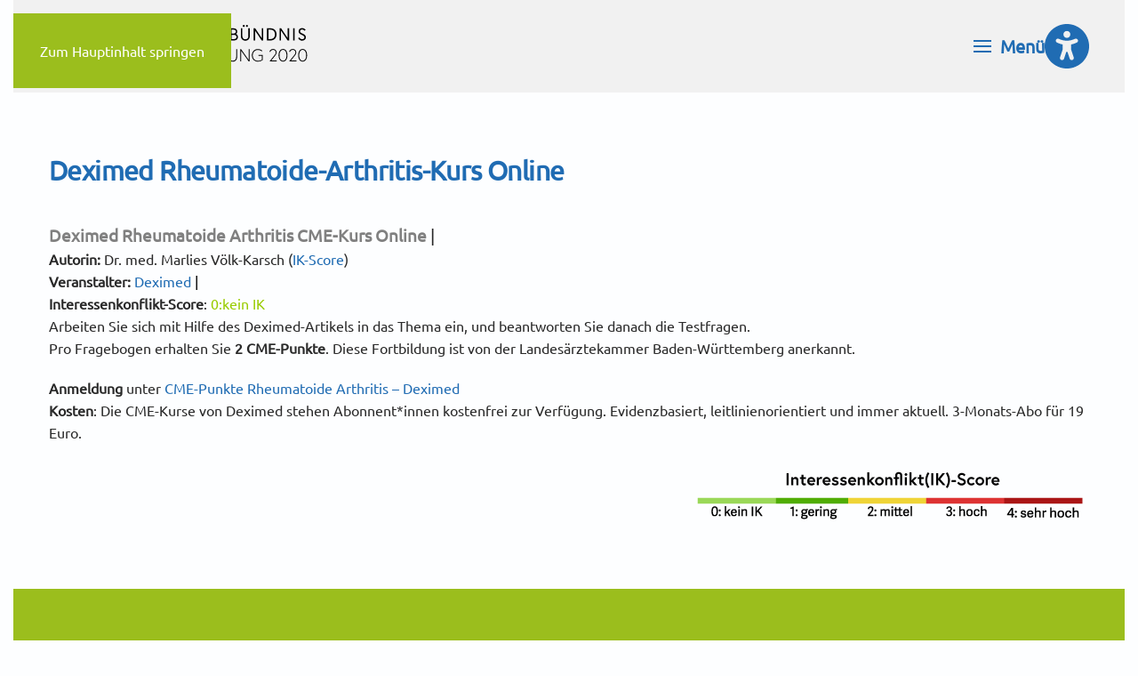

--- FILE ---
content_type: image/svg+xml
request_url: https://cme-sponsorfrei.de/wp-content/uploads/2023/09/mailbox.svg
body_size: 244
content:
<svg xmlns="http://www.w3.org/2000/svg" viewBox="0 0 576 512"><!--! Font Awesome Pro 6.4.0 by @fontawesome - https://fontawesome.com License - https://fontawesome.com/license (Commercial License) Copyright 2023 Fonticons, Inc. --><path d="M0 208V384c0 35.3 28.7 64 64 64H224c35.3 0 64-28.7 64-64V208c0-79.5-64.5-144-144-144S0 128.5 0 208zm64 0c0-8.8 7.2-16 16-16H208c8.8 0 16 7.2 16 16s-7.2 16-16 16H80c-8.8 0-16-7.2-16-16zm256 0V384c0 24.6-9.2 47-24.4 64H512c35.3 0 64-28.7 64-64V208c0-79.5-64.5-144-144-144H245.2C290.4 95.9 320 148.5 320 208zm64 0c0-8.8 7.2-16 16-16h64 32c8.8 0 16 7.2 16 16v64c0 8.8-7.2 16-16 16H464c-8.8 0-16-7.2-16-16V224H400c-8.8 0-16-7.2-16-16z"/></svg>

--- FILE ---
content_type: image/svg+xml
request_url: https://cme-sponsorfrei.de/wp-content/uploads/2025/06/universal-access.svg
body_size: 31196
content:
<?xml version="1.0" encoding="UTF-8"?>
<svg id="Ebene_1" xmlns="http://www.w3.org/2000/svg" version="1.1" xmlns:i="http://ns.adobe.com/AdobeIllustrator/10.0/" viewBox="0 0 512 512">
  <!-- Generator: Adobe Illustrator 29.6.0, SVG Export Plug-In . SVG Version: 2.1.1 Build 207)  -->
  <path d="M0,256C0,114.6,114.6,0,256,0s256,114.6,256,256-114.6,256-256,256S0,397.4,0,256ZM161.5,169.9c-12.2-5.2-26.3.4-31.5,12.6s.4,26.3,12.6,31.5l11.9,5.1c17.3,7.4,35.2,12.9,53.6,16.3v50.1c0,4.3-.7,8.6-2.1,12.6l-28.7,86.1c-4.2,12.6,2.6,26.2,15.2,30.4s26.2-2.6,30.4-15.2l24.4-73.2c1.3-3.8,4.8-6.4,8.8-6.4s7.6,2.6,8.8,6.4l24.4,73.2c4.2,12.6,17.8,19.4,30.4,15.2s19.4-17.8,15.2-30.4l-28.7-86.1c-1.4-4.1-2.1-8.3-2.1-12.6v-50c18.4-3.5,36.3-8.9,53.6-16.3l11.9-5.1c12.2-5.2,17.8-19.3,12.6-31.5s-19.3-17.8-31.5-12.6l-12,5c-26.1,11.2-54.2,17-82.7,17s-56.5-5.8-82.7-17l-11.8-5.1h0ZM256,160c22.1,0,40-17.9,40-40s-17.9-40-40-40-40,17.9-40,40,17.9,40,40,40Z" fill="#206cb3"/>
  <metadata>
    <i:aipgfRef id="adobe_illustrator_pgf"/>
    <i:aipgf id="adobe_illustrator_pgf" i:pgfEncoding="zstd/base64" i:pgfVersion="24">
<![CDATA[
KLUv/QBYrAgDeghTmzfwRGTSA8xwtIFXJIvD4rA4xUWGwZVPqV9+PYe1sx+uNhducVDYVJKN8SrS
UgKEeI/mgRmoupnSMQm1CdkJ/8CDcrrXfBdD0CQ1ETRJ1L9PP/4fVv1qBnhj2obXLs/wDdszZ6GR
OCzzzATx99wyPHNWS0EBinPT6/1r4uLjjyjzIZpg+OjmNx8pLr4iKPpF/HpTf0XV72y6a9S2oO+v
UXquVQ4A2IKu9W3Ls7rQIg7UwXzvF/XevyVAyhYgNc/pp/U79TOt+b5n0wA+YIABVjcKFiB+v+fT
fBfvlQr+K/9P9Wv+nODYlmcZ9VmnOe6wabG5/6d+Bdz/IwBi168AARAfac23/TqRbDmxkOPWAH//
z3u/64/p1mtDIva/Xya4vu/3Fb8CWq+skuH6/nwaw/6x6YXrV8Di0wPcHzXLt2z5tO7QGPKvUTG8
Oj0+apbj1oCFFnnrGv1IHGreZDShAepXnuH7BEO0j8Rh2Xu/q4mSWVLobxvOpBwsO3GwDMsAEDJx
/n3/+OWgZJZkRrTUXz8NyyLaLcMv58MyVEjrWscyT0jjGUrjCQiaRuNdE0Dr2oLGtYvGsWyAkMax
DA15NI5lb2hA4z+mW/DnwzKH9lvv5tMYCaj6Rcnv/UFYYBlEkwWYZcyHZfaPB7g/d416zWsomV1T
LLPTzrHMTkkcln1SEqdx3jUuaqPWNa9xsjRDMSRD0gz56H0XOyiaffS4RoKi2fsomn0sx5L0uCaG
Itk72bvp8TolcVqYcd655yAPuchHTvKSmxzlKVf5ylnecizjvXffwR52sY+d7GU3O9rTrva1s73t
3HfvPehDL/rRk770pkd96lW/eta3noMd9CAIhqAIjiAJYlkJmiAKpqAKriALtiAPe+hDMAxDMRxD
MixDM0TDNFTDNWTDNuRiF70IiqEoiqNIiqVoiqiYiqq4iqzYiljGxz76ERzDURzHkRzL0RzRMR3V
cR3ZsR052UlPgmRIiuRIkmRJmiRKpqRKriRLtiQve+lLsAxLsRxLssSysjRLtExLtVxLtmxLbnbT
m6AZmqI5mqRZmqaJmqmpmqvJmq3J0Y56FERDVERHlERL1ERRNEVVdEVZtEWxjKc99SmYhqmYjimZ
lqmZommaqumasmmbcrWrXgXVUBXVUSXVUjVVVE1VVV1VVm1VvvbVr+AaruI6ruSKZeVqruiaruq6
ruzarpztrGdBNmRFdmRJtmRNFmVTVmVXlmVblre99S3Yhq3Yji3Zlq3Zom3aqu3asm3btmQrtmEL
tr3lLcuubMqirMmWbMmSrMhiWch6trPtaq7kKq6gqqakKrZmSqYiT1lURVEQ7SiWtSZrqiZqluZo
hiZodrMt1zIdy7D0JS9bciVTEhVJkPTrmI6oOIaqmIqmWIKiZ0M1TDuWjWEHsWzlaoqaJeejGIK+
cyzrLJatqmmioOnNzpZriWW+7CVJkiSJZSMpin0MQywDQx/6kIftmoJoCbae9SOWddIMVZBN1zRN
0RLLwtSnfURFsCSxrPTtyI7suI7qmPZWZEUsU8XUFE1SHMWQDdcyJLEMZH3pRyzjnvu2s31c+Ypy
lOSiP7GsZEk2ZD3LWXZVV3Qt13EVV3D1a1/5yqpYpqqoaqqlWqqkOqqiGqqg6lWvdpWrLZuuqZqm
KZqaqZmWKZmO6ZiKaZiGKZj6tPO0RVl0RbFsRVU0RVMURVHUREu0REl0REU0REMURD3q0Y5ytDVb
kzVZczVXUzVTEzVRkzRHczRFUzRDMzRBE8u86c1ucpObbdmWbLmWa6mWaZmWaImWZlmWZEmWYzmW
YimWYQmWYOnLXvaSly3Jkiu5kiqZkihpkiZZklhWkiQ5kiIZkiEJkp7sJCc52Y7sqI7piI7oaI7l
SI7jOI7iGI7g6Ec/9pGPfGxFVlzFVVTFVETFUixFUsSyURTFUARFL3aRi23Yhmy4hmqYhmiIhmZI
hmMohmEIhj7sIQ9bkAVXUAVTEAVNsARJcARFMAQ92EEOth7LWL961ace9aYvPelFH3rQe98992tX
e9rRbvayk13sYQe7773z3nKWqzzlJi/5yEUecpB3LBPAMgQsQ6Wa17iGZYzU643rD9Lqf8vyK3+T
XLDQILf8YdRbu3Kq+cdD/Lc9wOfHJ/iuX07LhuPZ1Brg89EYrXputX8D4P72V8m/1Xrt18G/4ddH
qz9KhlOr++WE7i+/MWehMeQfvy1NAHyz3vrfskWrX/mNvwA4o5JfqxP8Y5WM2ij5x6m2EgDfp0/b
9efELwyAT39Onw+nMCd4Rb+1Co7jV0XFcBrPM8Fdo/G3ZZiu/22/NPE8E2gr+1Wn2up+OfLAV6FY
rZ5vGMVqcv3v++XYJjiz0BiaPMMp2aKtTvcrwGehMeIXam4B4H7t18FD/nEckuCo0qrn1F8XGkP7
9Ru3DBp+vYXGQMVwqtn//vLqBH8AfNXq9G4WGuM+/QXTgIb6AIDr+T590ALL5pRsoV9z7cqw6hVz
SOUGy1QyfMtwzZHnjUi/7v9RzfFcc2RY9e1b/q3WrKJkluOw7KPxONeoJC//+37j1oe9FPtImt7k
3uy99ErNkyi4dkmkaYYcJEFSFEnv+fChhWN/QGRYBdcDX/VyOFKAD4NE1CehZFYA89+vXP87Rkmk
71ppmqPXRm5qYSh20uue1Lo5PjTIh0EzgfzpARLvoRZ6yK0iCSClYNIt/1ueVZIMq35KInv9B3gz
rdemvF/xbH/P/VX1S0AS+xu38UfNGvPH7+nzVfWbIYW+axD7huWC+scvD+dh+LlrlCR+ed5oEAE+
LOB7cdT8KGo87A+Ni48YJhDN0Y8+DL33RNFrojeK/t9vTLc+AQm0oDarflv0XDMS5M+q31b9bfvl
ICy4BkldjwaxVTJ83//zVW/LQiI1yFe9dgEJJLnXIPU3tV4bVAy/UpLvFrRr99uq5/bHcEsSLSiH
ZQLMcfxF2nvLX/VqNPkdQNUgdj3Hs2rb/zTXnFv+rddpXjkOy8zR9DroTQ5yj9vfA1c4Dst8FzXf
Ra0/NK5BBsypSoZR8mtOOQ7LwBIcuwb5AIBt+xUgvxqOFnYIqYme+4/7b9Qg/35XeYYZKgG2Z9v/
dHof8WvXXwAsvxYa5Mc3TMBYaAy4fk2sF45RrfUOUL+ahQap53b0TK9B5Bm26w8ilRaU47CMe6HX
GJ5FPd9vfduvOLZoGqSe7/fXKsdhmcY98PFNMwp9fDgbF4nZvtUEinMioIx4bDal3UHsmrEJHHym
+FAp7c8jKP3ZUCm9DmTCmMAuSALF2UcCZTM8NiPLSKFWPQwnR+mWHJZ5ShMF/3g9o0kFcQmF+t2+
BT9yWHap0J6CBSIqkB4TKKFOsCPyxzOHKc80IN4QHnTu5uITag7LRKlDxACEtBQJtdwTKJ5gzQoe
dLelzWHZxZ9GdYEdWUUJlELlMPFuaX8ehIHwG9oNE3/5Jg3KJhojS2JLZD4m+cSNoTP0F06MdM6O
W4TAEq8lCRSnhFgF10IyIODqkHhrkkYSp4xCiY7T4rCsk3oQq+PdCXxgwUrgDYE1tKAa2DBAhmQh
ldkwCAYSeDhabNoEvmBwoySSBLKODBqmiQFfjR7XaDEaDdCSgQKIMcn4BIpTDARU0EIgY7AbFJAG
cYx7G97JQwXil9j93AKIoaf4QgTuCjgsm3sGVKJMqs/rkClDChBXETzXVsBFhPRSGW0iqQFTJjIh
fUwT9LkdH4UZPTAG2z5cLBiEBsZgq59U4RyW2R/y4QyEmtQ/nISqJBaFwzKFwrsq4bqhUcWbZuwc
WKTtqhhsDss6n0BxsZIwQNZypSGyCBlOOQgnngyfHLSsEdtBrMxnLFn25wSkXo6HcfEQiVIyw2eQ
hORcROTiK1DuimrX5Sj3D2gSmfngfkAfi4vYn02q5QoTsRQ5A4KWD/iWB0GqWoM9MKYtPxB9JtCE
PHi5DolNYMJbTpMJFLd07pChF7QG+/EJP85hmYuwYblHdIHcCV4x0KLkX+DULrEdRvvzEiva6KuR
9H7+4koV/sD0icHjk7SeCIdltsldM15gDhMonoAwWTC4XnotPuHHNQOnSBdihHVtZzAqBAHGrnh2
E7FDKTgsW4n25zVMlkM0Q7oFJ25xHpYTyGGZbXLP7lVmQO9VgPEDDHUTt0sCxSUClLZg/ihDAOS6
AtmEclgWaZBQBC0S+rXSzoAFYXF6PoHii0WHAnZIkrpWP+nzCRS3DajHUy9RPyn1vC7R/jy5XWE0
1KUuymdkUECZbI0EqCFJHb1rWvMZRtSFu0ACGM6pZw7F09gJPsJhWUczZrwdehoPtVM5pQpXKDjn
xp7TjgC1oE9QZC784eSwLH61LRdkbLNow9ha1tltn4WVY6Owo8fW2AgwtgHv1G2a1ju22/Z1bWfu
MgN6j40HomRMz6lzC5ejtxIvUgwPDkThsOyl2FBwHqA9n6FNaLrrFHD0T5FIwc9mwawGGU3HvtL6
r4fGeHZlSTy7yaVU6SBAO/QcIwvnE3HiOyuwghLUYwXtyAez5bAMYzBWUFVxf5S7sVCDXcHXEmA5
gag9WD9yQs1uSmMFNSwmdV2RSBSeNUvObjMzoMdhmQhFcmwOu7LYPq13bAgokmPjvFO3VRZWjs1F
QCtICQoXPFRADDcgCUAoamtC8jZq2XxbBzb1ge0SU9IGi4KGxKNDUdAXScdhmcb2dthhqJsI3qtJ
h7BJWA6OZto5CuH0fS/C6St5JYaS+S4JaqkdOKHu7KUq+0IdVg7LSjNU4n4B4fTVXWh2CKtuslrY
ghTlgNUerDMN16ADJcDyhgfh9NleaHbzOpAAEUiYD96jDUrcQdeJfoBaTNaBxKaUjjzVgPWjioFA
RbQ/j8My+iOe3UIk+bjX8Me2hjSO7QN5dZuXKjG2FbxybObBhrEJsM5u8yi+xyapgIxtNXoknYd0
BEKv6T4uIjk6FInK+rwmJXAosrpw++o5N9+qoGDqHJaxjlUBJdLeF95xPRflGzGSbiyJZ4fioAE5
t6WHwEFrPBhLsEzBBUTFPCmfBIqfpYFJyFrFs2NNaKMrNN3HPxNo0pEl8ew41Hz6q1haLOoH/TSI
1rsF/bDsHvAJeregkR/T8B2/NF/A+5HhigDz6sNhe5ZhbZY1s48jOKpR7ctwxqNqNByr6YeSXw0V
wORlFWx/lGeaF2S4jj9qbqFoOr7tH8fz6aveFuzV9Lyi6fi2u2eaFzrtoWqxfk3/x+lpXr/96qc3
Nnl13Lphk33Dt2leuOUP1wCo5xUNxykPVX8ZjlMf5bFaKu9xWPXrma7jU+rH4yolw1/10jf9xvUX
MHuo+lR7qdQ8p2r6/vbqnmPTK3+VRw8QW7yuPXoA+MK3/Hr0gH/DKwFs+9c0/bI9esBdfwHyfPLo
AQO0TjVN3/WHZTj1UVr9TfCvCbTVqX6tizo+obyapk3zwljTtFfTJunVNH2C45NHDxAgn2L49lD1
aa5PHqul4rL8fgE/9mwaNnk2zb3W6cvzLc8nz36h6JmcT/VHvSvbs2nQU9Xzj02cbs2nHns2zW16
9ugB/5Zhr3XyqLkVo7xbTvUBbttjtVS06WV7t5w6ya8UnJpr2mudGKOQcw/xDzIcfdcGPpbFSDNB
1OMOtBrq3++sLl7Vlz2b5vaX7zdOeTbt2TWqVtXzyvvx208xfbI9VH3qLugz4BPMJxn1TS3WBX1s
0+tTf8x8v7oNn37NcUGfl7Z/6924oM9pztzy3LqgD7xqc0q2mOaLFmHJb2yiYZb9UfX87foL+DX/
qrfH8auS33oRx/PJM80L3/fhsDZ8y6hmQbWxfyyo5gkGtA+H1Tp6228mVX9O/AfAHO4taErFcUGf
N+SCPgSrC/rc8+bTPi3yMfb9bRv9sem965kewH73CV5R9Xz6HhuuX5AFlb+70CJw5q5R1L/fWgVr
FlrkC4DvN/4e8XG/9we2YVDqZwhSPwOK4viePl3rsFxwf+L41VpQ1uK24VUlwwJ8GFSGKxVckryD
4Xt/7pUK/qe3vVM/E96pn+l+9PJ8+h+e3qmfKc1SDEuyk6SHHEkP2jXcDvgo2eKSpRieXjqOvwrK
MwDgeq7416zG8Ve7SoZXNiy/ILOXnRxLeiYwyZUK9sTxV8UOlhrozZKLJvntVGqgnue4TXkYllo3
eyn/ewB7p36GhIJrVxS756U44N8n+Y1fkybgUfNuayi4VmkDnORfv7Qtv/WtmRbUpNLu18w6zTKr
vl/0/Rrg2sr+Gs20oGLvIiiK469VmtdKH/ofm7R/v/Fsw5rWbziGTe894BNoX0Dd6Rc9c7Svel8q
+c2w5vq2tS/D8f2a+Qyrfq0N+DHdmk8aDcenW4Zruv4CZu0LqL/9a5p3C/rC8avBt/ymtLFbUO3+
9q85Wv01Tevdgiao5JctgAHEqReq/frH9w1rEBYVgwFzSs+16rsoCg2YUwE+DCK5oI+2qP9tvx5t
vl+oZkEXcPxy+215MI1CvfQIxvMpvGfanuH7jV8t2NbqT7+0ZlrQeo7nk/ZqpgX9qPkEywWfxuja
X50CMIA4Jf/VCQ4I3XZhnd22QjC/5y8tBUcPsTYQCsudQoqcUfB8rE2bOsJL8KD0Au3ojbaRAEGr
jKQbSzNHPLuGZlHyOEKP1H6cFEq7B9cYXsPraQzvQ2N4HRrDa+gp18h1jVwjA1pEi0CeS5FilOjE
i/Q9OpBlOxo+gfJ/4XP5I38eDkznsIzDMsvCAQKD1B4gqI0ev9pKRZV63lfJWqSedzVdrBMbiySr
XxE2BaeR4PgVYU5w5C5+tQYRggo5KyVHBDrY/zBQol6bEoTZlPZiE2gPzl66oV4q1CTqlq8dmdAN
F4G8Sqi9d8uURMECEd2yM9Ik1Nzhlgd2pOwxAuiWmpWRUDtebQmyI6GJQPUWx8Go3iQDhkcvcHRD
Tap4keNtAgeHjsvNh2t4RSEBwQzSIgXf8iBSgpZ/qNYgCg+jpxUR6BSZ1mCPCB4JlO0AbgriSPfw
Sq+aw1AcShW+Gk6FR7WjEMftJusrsT3KchVTiMHlY1B2VOSyEqBE5Vx4JXPYfJ6TBKGUFtaFn5kF
hsOpx4V/DimGh9zwDClIcUjBd0/b5NomkWpghVKRbXIfolDqOw+FHiCJwi8gKV6T3Jq0gKRIBq6R
63GEIFACFDqMRmxXQZcipUgpaJF70qSq4BG00QtCLPtzlv05y/4gyIWgja4qCEIEIdc8CUKMUoU7
ugajVOFqJ72fgy2O+8HQXAcywWDo72IepOClFUIQIHhpXRYQBHhpvS59cksoBQOjMJPiFVUXkkKp
t88+ubnJXVF1R6WictS+Lll1yTpNlvoqWd5FuXTJOl3epDG8ncMyA2hqX5c3dZZ9iM6OvR0ilhFZ
Eb5GZPUrgt2uCI1WwTm71bEJhKVbeg/hrgEER5SgsXFYxhhAMXyHUqu6wTmJKSm7SYAvU0qkaEoH
DUreF803wLgznRPxQJQHqf24qLNNrqemuOipnpoShUJdKPRguEbuaWAyvBzJ8HbVwSjR/fNUVZHi
tIgWgRouRYr7jmV/EfXhaETQRldZ9gxyT5B7FoQaDLXFaXEwHLh1IFzBBAQxdGIBKZiAig4ExNCH
DsNvggl4CcHX5bK4JDwIAsT0yQW8tLz7W+7V4i0LCXYxsSxYLAuMW2Un+HpdTPx5V/zp7fPm7lDq
J7fcCRxn1wkqKl9RuebZQHQt7RCx64jttEPEPkQnyDpE6ojtskM0r35OcDwch2Ucln0OyzgsuxCM
FZRSRxQ8b3dki7/Vw+YzMMQEyCIlsCgcltWTkecpoanrLUrl9viW3LJGPEnbVJNqksodVhKF30wS
hVdDNcmtCyQKrzFIGHzD29XQ0FOGnjJ018g9M4a3q51reLvC4VJ4h0uRcrgUKYdLkQKBQqDQDCoA
uZ38+Quf/4XPF3/h8xanxTFg2S2Oe35CklLFhoSlCldJ7+efEIPkCibg1oFMMDRXMAHBrQNZdCAT
DL1QYA4dyGTjCibgzYFMuovoMhHgpeWaZ4cgwEvLYIAgQH+vi4nFcq+L7ra4LP7RgRUVKZT6Sg9x
4K+HOJPF67wVQql3nTeHZS4K9Bc+d1EsicKbLO+iFiaJyfIuyqWEJApfslxh+7q86Wzflm2cI3b1
fk5wVj8nOGfXWTN2gnOqaKM3XqSVIaKNroYUoUjy8TpBKmwOpIOwCcitlwKjUrZQByqjUpIioIyo
lDXXbQGOe7Ij6OP1eBCXUBAjJDsiUODdCOpHARTdcgRRNZJwgBNJ8BIhO3KLHOhiynhUz21JYEcG
QqyC6zBGMqtQyGFZpQQPF5Vdf9JN+TksU3kmi+IwgkoOl4ubayCJwsPoqSS0nKtaw0gUJjA8JOIw
+g03W/5QYIQF42G0dVReoEtYWoOIEbI8CNNiJbL3DOkcHInCI8BDzJU6zJeq6slL1ZbfH8UTYA9W
ETkhaDksYzknQatAQZgt6QXF7mrgrOtXaPjcUcAmQMfGQ6ITctZ83uagBVNOVnpmbciogUPgQAxB
AotSsYjzY7QXXNaIJymUelVECqWe9NQMJoIAbZN72ibXwTpsk+upL1Qo9Z+nph6emvIWkBQHSRRe
9RaQmuSGQlwCwy4moZBrnl1NWkBqkmv0MPTUw9BTD0NPuUYGBiGDkMfwdtWe087QU52hpzgtckMu
RYoW0SJQyDVPdQON2K4e7oER21XPpUjRIvecQa4L8i1Sh+9YdseyO5bdsWwOy2ZQQaigwEVBG71j
2QyW/XnjL6iqunAkUFwBMkjv57AsgXFbHPf8hD4h1zw/Ia9UIb1fRVCguIL0fo4RuYIJCG4YGsPo
QDxYpiALJiDXgWC2DmTyopQqfHSZCPB16RORoaf4peVdJgIEX5c+6TqaTtOBTBSYPrm0Lpg+udhz
+rFMBMiwsCa0Aa7sBNdOYPu9GlgWGAp2MVEtd4JPPe+BXUywzMIuJuzmnp1l45nsBK8ieGqKV1Td
J/x4pWKfd8IgymD6pKsgXKHUMLktfHLYVqHUeyr2nHb2edckXZNokSt/3BbHPTtXRpgsF+UZuEzu
WeNwUa55VkDT2bkclt0IEoW3S5Z3Ud1XcH9OaTsD7eua5xp6Mexi0rUIvcDRHb3A0Q+vkOEF27fR
VwZoknTz6uNgRYF4O+1YQ2+FJxilkEuR4qwCm/A4n3friO0JjKshAE1ADstEI/YhcrAOkFVwzdOz
/tWXqC0jFmQVGJru4xfzIPUHC0iKu0buI9IupI0+zwWk9/MVwW0cDB8s2xQce2LSV4K38InCOzQS
hVe8SBVuMVlnt9pzCt4rkwT+OE688ASn03iRKpxLlDgFrnmy1ofo7NYBD7f+1Zfac9p5DstoCdro
s8bBsSf4CT/OvgoUXxFc81xoaAFG7KqNh9rVr/bsOp5P+PHWopR63gpHR2gDoYVwnRX+cUqbwzKG
SRKBbAKOTQAhpgsOlXJ1S8QnNNkR1kpBtOToFtyuhDos3TKB7RxY5GdFSqj7h2BCvCF0S/84uKWB
HRFZs4J3S8+I2zIzckAO8Mdh2UHTJWwCrwYe4ColCOEuCrX6mcRhBAsODi6HZYaaVAnt1mArlNZN
yB1GjgCm7QutwT5ouoPRa3QdDiOoafDWUJMqXuIRxe68CXANBXg42wKW5Q+OROEPiQSql141a0Ab
nWGSwB/iEwqkMqD3CkkUcqn5TqRLT7Qu5i81H2uWnCQr9HGRhHlsKuvsNg6K5NheDITFxmEZAYrk
2D4KIMdm4FkdW49gGts9sEmAmspW8hgCA4vf5NihaL7YozYooaO1wvj5Eo4Uw6sCGxT8FIn0j9ie
MtRN9DhCO+RoSSZTMAFZrGReqJQgyVXYmRbCdTLUTknPCIWdMAjMIoQ5rJSjwsE+CZSGjuIHSscn
/DhXwVcN2QTqmtxeNd8EVt72SFS6yS0Jl7V1SXSCFMXzUwPW4viHFbLOCUgIDRlUA3bsSrNkwzoJ
2saDBI8clmkMOhb3XEgXZVYdm++TMFNwHRFIvoKBEyCGLS38BcOWfGUV3SCHZbBBOUPQhmqgKaWS
C6TjtpvOaSRgD9axJVbQSylmpN4Ah2WwQLnqB2QCiXJONQrKnoyjVxRUU6/bWfN1NByI8mqVJDoi
aWA0YTDCAp39OCVsicfmLQ66TOsd27a4G53tgxZkylVHW/fCI6174RRKd/SWJmVR2AFx8yEW5Klz
jkPDc1i2vgzCu1txWMZhGYdlmU9qwB5U6mYk0PzD+kLQmDrTGxOKi/IpcLEoG03jgx5kxOpZMT2A
WFP85YklrwBXBRSFQEhNcQaHZa3O6iOWREP1OPUtNOEPyavg6AgQDF9wWOaInJ8EAYKBy5UapLiN
BNFHyLw8to3CcNwKBWUr+UUj43nX4rRCR4nowusNzvQNPlcoBiQ3H3dAxBQEcm6hBzmUehckpRIk
m912oD+ZDySb7YhMPhFtdBdIPFuIwkIBATpqeCaQjLdDCEuyF1qi/Xmun0Cu1Psr+v2GUohaMx4M
hA1WF4rx7DzX+/FM6VW33YjtC2+Mto2YRWpRDss4qbGCDpSXBNV7MMBxc9iU0lRgrKCUcaygpoaT
ACFVk9TurL4Tl5VOe2jP10m4CZD1JIlS6Bf3SVmUTCkVKa2UaaC73guCCun+5JFMFHqKG3hMn5+J
gZIrgBwbZCPgeaduw7DObuOwLKP4HtuHHT02nzYOwJHnOZmL5xsgqYDySRlQ8FXgbj5D6Dl1C6PA
4k2I6cI/GgQP2k8ZmsMyAdTI8AwOy8QEhcOyBA7LFAIouLVIDg7LYPfsVrT9UTiCWEFHIVDsnnLm
IKIAUahZDsscp5I1QbYxWUtQn0QMVu9r5QWspuVBX6tP8hMI50JPTj2zUUje9aI132cEyqjLZSj5
i0J39K4TMy2Ei0P6BR0rNDaJ/eLABQcyqWsOy1zgSoCyJK67jlYEJsJh2cZh2ephXSIUDst6wk1q
DQQ8b/UG49nRFYbvEB6rbyzcxkThQXXopY5T9YpUDpcEFeVBmO0pHsz24zelFHHXH2WA875WhIIp
FgdMCTUboQlSlE1prKAcliXc7cGqgMwO9CJ2k7XddE4ohdMOdCNKDVjPvVSttMJ4hTZGK4wiIB6G
dyMoD2pIMDiUO+HSfC6P6MJpWV49Iy5P3UBjJ3gRakGfHJYhdEdvDb4UXCxEEgStamwclsHuyWEZ
Sk2tBsYSuxHcpNYiwYAoH2RzDss8GYgBI3FGJnH5kB+K23cWC1YKfxZC8WQg/SKTaKO30EroKe4V
ASo4KyKPAkQpfS6ZwmJLL5tgTBYQlf6R2o+rCTPHYVltACJAVwdwx9qH8ew4LEOwzm4boF2ODVFA
K7aBR/nYIoZOt228U7cZ0C7HxhcH3XZBkRxbG8bdRlkcdNtG8T0271kdiy51UTgsSxcQDC8itTyo
TLow/D0RYL1lk7IolPaw+UTioeEPJRbTeKgLBZYuSr0ntR9nG6SCk8Oyj2HJmPrDJzgs2xKvszOY
GdDrQCZn6P4HHqpF4mmrGisD6oD1FO/LZjwVF7naXh+UVZs/wmGZrSC9dSQrWKmq0gcGqf34o3Xi
QMWHNnjHXbcaBTksM8mSlFqXPN5KWo0ilAbp5Dk3RyVRXNsECmcglVebyxpOJPm8T/hxA+vjnxHb
a5lbfV47EaAYFpcRwbIuFiIEKOlUelnTqoKQA51IrZ0X6+wmA6fVc1h2OJDU9SpzKL4qEjbbY3dS
KyJcCdCMgGoAPVQcpFZUV2aKK6QAUepEC6uUmTJi+0PgcHaLQ6nCvVkUimS8HXL0xvbwmvZ4bW24
ZVnRD3VROsypsCMFlQAlrSoIGblYCAWBGMtSJCTQfCeqIMVBrNDHFaXNsTnqmrFVQhrHhgLRx3aC
6CNh6FgUQJCNAGPTeseWeqduo3inblQgeDsQgWtl1IHeKPiZDxqUk8Cebzv4Tv1yALI+E0F5UNtM
rDqicZPEk15w/gm/78C4GN4FOmIVJdro36FU4Z/CgnMFyeq62agTIAaBQWpLAgII0DuUKnyEmD4X
W/fHQRq2bRllt6oiUKntcFgWhiqN7wni2S0MRGfHE8Sz4wOMBOgliCcCxCMUBYbpYLlP7HmJYPDx
QFxgIVhryYMHsIIveQ7LOj/4DsSzA9sT6UA8u7EVYX0IGohnNxuIZzcQz46RYOIG4vkZiGf3qZ3V
G5zIyRoSgAoiisIrwZcMDDBoJQRiu04gnh3noA5YGPH6oByWqcqDBPcjOLeYSjIdgbbC8CmnstZM
6sRBGyovTj03wQSMQDoCYYQyYfgHgXiGD4ZH1KQK7w6lCj8IHM4OLOj0jnh2pWVy6q0E5+y+jnh2
XfI49VTjgJCIU3d0xLPzOpXFUlm0L86xdo2OeHagZ1Lpjk6beve4H38t2AmecShVeDcKpb7hSKC4
Z3EdqvtxBQ7LGhJXoQ+gqggC/CyTgoPUP9Tz4xIV8XaSk0Ge5v1WeIKBAQa1M3ML5Rbx4zekIBVm
HhXx7B4LSIp3FfHsOpeCURHPrvEXFqT3889bcH63TAToGVgfd4HEsztVKkcvNZ5t6y0ToZBI7cf7
98JqpKuI9a++zpeu9+P1wdXYMpkw7raLd+q21NDpNtY7dVtbroiVdXYbSPE9tnAjwNgS9wNkPYdl
rtZ04SDN4+K3+lyht2jZfGrDcuo0yMDRIwqIU9+gnIviGWUk3YKkcJFUIh0iZF24yDmFzWEZyqC0
6xlFgtvBJXa5wAE9JtqvlhEnwQHosDAoxrM8Y/mBQjvaSeC2UliHW0E4Mi0egwb3ZoXX5agbVOGm
AIdl7utMbBmSo9s6YdxtZgwz7nPjdg7LtnZk8Vsn0PtBAOVBU4mp6y6LyvNxCEqGL0nOhTv+wMdJ
JIjlHVFY1xup/TjCppS4zki3Gj2S1mbg9oQfX5SkVw2S+6vuHpu6ZigIlLjrxUE8hHRcnoHnlq8d
DOSxwPJvgWV5CokjXShKH1tmYeXYbG+EUVCjfiyecypPnaK6nxs67PlSFeLUbcy36hu05UFfilrV
PxvmYGZALzKP7PpbMJgEDA6CSbRNo8LBthiUdr0wS3XtSYwuv5xSLSZtOUUBCnQgl8pvFIXO20Af
goLzj+YQ4bB6MSwWhBQ3ugsQoZhsDLbNKFNqzkWSXPJi8ueQQAxhYTwEhoU1ZKAGiNRfgFzi5hNw
WLYyGDUf1KSA5UlLoZsRt9rDeKFWU55CTyQRRCyX6HENaBKVSClylNLLdQBR72gb05frgG5UFZ66
UgWj9Vg0CjpmQny2l1UNhjTC6dvkBfcspwaxcVi2Gj0SxCaXtajk1UTRUBM6ptCAyIgAgiQA0xIA
IBgcFg+JZgPiPtcDFIACPS4kRkBQLjQiLiiORwLBMCASh4VhIIZiGEWRIIicgu4KAgAPcDFJhhcb
+AZfHl034BEhmZZxFUCDSaxhI7J55fi87VOHKaN3DfP3XsSqABgTS9FyvnX2AlCoqctKCG1D+R8s
8G9eTspKsjGbIQh3Wr2Eql7wW0cPiQrNSJTMbdXaFXl2PUQi0gI0gaogTiGuyK/ythZsvK62oGqd
6aQh8qEJ8PmvCE7Bp9EUZ3EJ6kfCZf4grA43lMRW530bJ3YtC4uR/ycgbCYwGAt1v/qUprHT2VuT
Gs+3Gvj8wjwJQGlMRdt+2uNxq7IK5xDjiXL9nslDfSaTinpcUWCNUtAgaDcJTPQk8EU+WaIk598V
Br3QYaQ3BNINEjP5bVAuafNMn/1KhSfyUzjEEwPugWf/UJN+cPXMYgOON9GohhxPnCQWX1dp4odQ
Q8nEmdMKehUZptmcz0ON/WqufBkk5CgVQtOJZ7MqonQRE5H7ISYeV1dS1MzA0SklIFjcpFrJxMRN
SohvNnxV0omCZ+IITIfS0+0UsI0V+xmm+o6w+J5QQageCNWXeBFn51aipXD4h3SHchYKTXOpIBYX
yF+QNn61X0g8eKnFwXWfcVgbU/V7EqGdXQ8oNIvr3cfETpxNfH8IGlhTOpFKiclgilE9CdbjcOJ9
LsGEgLLekv/OEHhu1/QFF7v+vctEkWrNoeF/T6JYRI+ogdC/B6qIdmp+cUXgsiAAWvaGC+mjJAsT
7il6yDzGLr7nv/OBc5a2lXcrWp3wRK+xPv3/jfEHMPl81tWdY/e/PT0qKAJx8MSMvwMdM1AX+IoM
d40cuuHfXg2liD0NW3enDMiyiwkG/VvNYcAETthbZeG/s5rAk1MsOX5XhcD7PGFGoyxw+b+BVJqy
TVTKhCaI3S5/2vYxnqFaHXa7TJF2wP4uR8jpUS1VOKVxvxJQUzZkW+xe+FskRtmm0Ynk/BMV8Tgi
03eQPBkELaS+GMflJE7J6NbjkMMk2++HEBK4a3PoL8cIWnEtt1YC4AYFLgOQ2SYxsAZLZA97W7Yp
LwtDn0Hexk2XgUnaqqQIuJLh5oKKSEYoXeBRAVh2ddFC3vdLa+kaASPEYVxzgllKV0yUdUJlaXBl
rqrvdLcPIXAuuyWP361MA+4wVIHGVtlUHrd2X5rUUGWanoRXIZOPRXgD1F+EgeD2KAk5YVFjs5AG
+ocOya//z5Y3HMmczE0EfPmpkh4aq80gCZI2LAmFgHCi6J8lkkbnZuoKP22xxQ2sQmx9hpaGypPy
hssSpHiW3K6FwfQY0nJzAMRCbcGBRSCU2i6Tdvbqd7SqU4A7E+WWZEuAZqUpAlOEUwlpj6QK/vcj
3G7yBguGwZayAuDKFWAHkpcrYVuJEEW1mG6favaz8llVdnGccGX1ym4T/ON2nG3EN7fvQl8O9o/d
tYA/8ku3jv9ozNtRB5WrnUPMSSJLvjS9mFFCXZ236B0v4VNzKfH1NBVZqilSuYHpAwoNrr08aZrI
Lw+kw7l5wNn/5m0FSNYdx8QQaugAhIrjUPnDCQnH8wPU4iXgeBbHi3pjgOf8ZqTpveeTBXkzqjqj
D7jenH5lY0jLY37QmWW+r+CxD8HtOHj5rQrQEJzCwTVtN+ea+r94kFnHM2Bgv8cU7bfZFMDOYyyG
JY9HAneFdD3eAHlCpMe6Acqnto21W1k38wBJMHGS4EiqE4igTpSkSk1pS7IVYPlK+m0Y9ttwobkT
gjcIrkcIGfjZLVsKrqx6H+s1j47AJVXfIDlJqH+VtJy+FQpvzm7RLmKlD4ZxVEj+DEAwD/2DoswA
lz0UiZZxeYMzlv/Hd6OKRSXAZ6MYeI6KSDAe7y5rmlpC7orXXT6cMisuTiE9jptQMlQViPn0BPhP
GxEQfSRS4PBKJTRYktMXulBYbidVGpxlhfj5xP1BM9D48FWuELbYoMqr7kMUE1DVBJdSCRt6gsES
g08kQmf7EqEe0TfLOgHPStmNtcnRavFCLXDAlWcb2Boqkx/Ql4jkYEeC5pUBBGomS9ka0ANEwC3N
btHcvSLejBoYLgytVZt8JIusX92R2OxwMFscIu3jTpeWwHu2VnPv7NzXPlvN4rYdSCvWCX6PQIrb
gifu+JyNQO5ZRE0euELMP287LuIVtEUqioDbucns0XX3iN1uG653ouSUGCRXM8RNUKUt1gOoA8AZ
i1se7tKqCEwHXG94w/8QyHqMcdR9TuWBVSoM1BMrf427G0JbT+d+2Z63IIC4wXEbIk2JWYpWi9Zu
WsxaV/XcAWl3sTNTaSUvHWMvskiig6qruR9rZCFX2JmqLiDXiOOiCL6NzYwUImvE4cIkiLgHGui6
TTWORD2m54d1DXwpe+y6oMppoakcj4SWnp9cD2MPOwUQXGpJak6hawP3sk/Buu7ftA9A/DJueQCl
PVyOGPTBUGXwtz+ltoW4JjtGG/bSBK/GAuVmJYS28QMGxx9u59ic4mJ+l6HcRABoMrj/MWL7DH6K
qDI1YSWcJyQSq1lvMc9/OLZVbDxPbu1cQ0FUFvUBZUAqYazCc5U4zIf0wo8rDS7iBdnW8ZrM1WVj
pTrqsGKAkqLVxrE1nwrQ5dMGQlIPGEvQWftSV+d3CqNqG5tZYOpbVO3nrhSbMKlLYZ2NOqk80nkf
4hKbT2YMSKgNIBnaoFEDEVzPZWWqo00/zHZrHO1P4txhtGVSEPw11kP2uVHxe+H4mWrgOoAY+2AN
fVZygllOsG42vJfJOKGeY5gvz7nGAq1Z8JGS0DqDw7g9qD5qI7lXSpqMS8ghylLa/ryrKgnUS/Gf
I12VRiT9y2xAD1FyiupCUk5y7hiHDqkjD52WcueSp3tEMnppTXbmtyoSPl58furE05JYXpcqEynB
9+bAtK7KFiWBUAhbkLFaiXwOTEuXoWoKBWHiP6rs0NV8Lj0MJAU0cTACHn3FWOIEvcK/QrVEclRJ
2n5GSouuix/7lIkT+MV5bBG6kW+C5zLWPgnCYKvvT+E4ecssAq5NO2UWS9fCT0tfzmWBDA/mycfS
R81iNekL6VBeNDaHSNH8I1pbBGFZOaQjPa2z8rFN+Shw0RJ16Be4sOYCJJYMPVjoVcsOMUJepBz2
mfr6J6XKEN+c+fwUK8wL6h7xEVlIOTFT5/EcS9xrmC4fSliIKFihd0D0ferYzVn60cWUgZysM4PR
7QOLk+idASrcEPNTOAbcp6xpOBwaxrLQ5y0amC6+8tPEvJYwvCiKUVGKYJbsXph5cBXHkoBQkXxh
UeKx+fxzx062p9nOL0OrxPwDWzYnXosdyaG8u0fhDXRfcGg4ISFb+jepbUJmZun8ezcw9CduAHkG
81ONXtsNu6F/Q5buuByd7iCrRqXkTz16LN5H51K4DmN0oz/AontuhL+jFekaUWBbs1TblZ//opbu
7NfpItfL6SsXnARkOVmP0mNEcFNIKNV+cLQpIYWhjNgugXE9VHs7IkYVuqUoM40rHqT3fb3R7+SG
lmYomLIYsJpEbMeeYIncVva+SPSO+6e+93wCFyueeTCuhs1l3ZwmV34fe+p7pns3RbIPZXT497Xe
OOp77mhC+t/+LxboSFDugIHJPA3d3p7KFIJcSO3c51kcG/j5qfCZt/vlW0oYPNcGDGBurkUFTd6/
5elapzdKZTPwbcoxwtF37GeTxLe7yOvdd1bUYcXtXNQFq0QhCuXKcNl8zXCk20nd/aWt+4c5R1iI
i5y7VPmr7zg0hqeoGE6Z2NQyZDjavBdVa/reKoar3sDWMY20JH/w1EqIpkI++KulNIEz/cFTrUAr
yvXRAXq6WPolWLCJJkmle8HyK426ZXrQ8fHBCdcf4V3BsYrT9ktjk5VR5MrlodPeCk+xVTjlbYOD
WDIPUXtcsCYfEEv7MaNvw4QBwh4ApSJYwLGDkij7/hBhr0x3XB61FrXaCLu4uas4O2Vv9c2e98W6
piMBhL0eQuZpGXzb6QnCTg5XbgWHyS4QUepkhH1yeDcsOCaDQNgddyPWAvda8aPvdnAafJ6uWyk9
HwPfAeFuQnqhIFrZAlGhdptr5H1KGtoMMqt3GgK/XZl7vF4RSTy6wnnlHaNPlbRTEjOnX4vd1ywv
dWh/DOJ0Agzel2aCob3GkW48V+xB1MYO8sdLrnAp73jMFB7tH4V2fcPQa2HCQvsLyGht8J3vrlJP
8nmGDXMcWchWj05rL9hmAKsTxxbrzk2/y62+GrgMRPYMszwC+ePT0OtI/QSu31hd1M7t5acYzLbj
RY0K2/Yp7jd63sUK1K0uIqG2ilf2g9ut/v0q7C6xOj2MJowuGkB+vx55sDrCipuwp/DIK86eu1Gq
HNl+KFvSm9qG1OEmyB1S48FtWYKbdU5o7imZB9dEBMH7+rA64f8MaaHy4EOD9tVBpSEPzhG59XCO
dwIPLpzflAXrVDmXXFWLYB4csVCZAY+Q8PGfXd7n4HpLez558OarBKpuxo1oHpy2xuPo0Y4JYxFX
pd0YzsFVV1ddHvAmbAHzPbyMDXhIkWhgt8uKp32rhJflwVBByQ7Cy9xz0V5P7pNmDbzsxfFMiTkK
auBltOlQw82A3LWhUEhgAZPfo7QbdZZir5F1UkZVqglq4u7v+2GQ30x0xiTUfTTH0D8PvsVkTWyn
qKCeZO65YE8MdniMRECAJdnuFaFuPMlGMBUxQZOZT7JiQbEAVx6RrXirvdGGjmMPIKlNB1/Tc/ln
DuZb/mQ9W0mY2sVPBuSVSOfqxg3bbxVBKug2A5lJPN1f8byriFlb6W17XO3DXtQSSGrm02GHti0x
kDkqFRCPApEga30AOazPy3V+Kxo5KdJHLHDtq4EsMim9dBLUfAnQBBmmwAeeSL5BoUQZc9JCp4KS
py48KuDflQxkhSJILwmyNU6RXNqnE2ThGC6sbqruMwOZXcV6HVdNj9aclJr5DwqtJXVxH8LiDcJt
JkeLgKJRvgz/f9yMeGzyaPAiZc+AyyZ/CRdobWPneIMS+NtOYjOf5G9wRsGm0+RooAPaoG5jp3MV
6YuJ6oJ9Gf5eCmcGt+m2CBZOTbvsBCQb7yep/xBRn3DGEyNjni5U2/mcHDAfGdprayXfGW9dQTc8
44JyzxoqK4gzrny1BlmgQlwAQYWjjFhGbMTP+GK1Tecs/zIl0vxHoj/rjv+drgtQpDN+PSDg+Zke
3uUif7823Y7xtDhbl4dAHFeIuZW/i+H4RTGA2JMjDVY5NcPkbCXjyp3euTvm6QLqJSOkkqdYkteX
c+kozP2ntEbj+Qmdcjsz2XNzSCaGJSsa2aESwDWLeBEKl43V4WxEZXnO/QI4NpyiyZPgL7C4uHTW
SKnjmj2GqGiiGqOeY+INH5XAI+oxmRlFId6CuMaphyDnhevwwDtnjd2hUW/IV5RreRmD5gliYKqm
xbVRkmNKujL+WR2HrEnGRzSoQRIyHheJ6za3XD49pN1BN0Vhru0ig2pSoUAQ2Lf9NsrKYw3QJZhb
DuYj2fhTEBm1bRr5nU5NmtKJmrysq0PFj4Ns4FkHUdPmo3Aj1irn1Z9ipijI9e4qOAcdYeoulveu
wHIclbca+m+GAZ3ALgmBAATmw75ajv4POLm7Bb9dIqOjvaTswHW/7tlZQqkcIS/CmW3qsEcvf1wF
HXLT29LNHLVrZT4C84ZEGO9ikk8dQxlze+B7gK99ovS2nhB59ustT9psn+bpAfIZx6UuG2UtHlNH
ruyCa274PDWPLj+Sw70zo1uJk5tLiGgKlI647/2uOLAQI/pt48AV8PBFgdvONAi2ArlnUatIyJsJ
pwc3SM8fQaY2iNfTfgCa57owfbKZCawhf3m0fcE3aNy6RvlEqWE/pVTGVuYO4dKa8z8rOCqkNK+h
4rzIhPvtIQxq4oYU/nVDacNO8K5X4Y0uksYHFPOKOT4tLH8I+LC33ZpR8fvg1CRUfl7sAS1kE6bR
shKZIBQZr/albUfCvXTKoJLrH7HzFFUQhFu95PJZA2AI8Ajw8e3RMck3vTqKKQpZMg+Y8k/goIbX
78Q00UEMf2XgLk5MrHJfsZI/SD9p7Yibs7mAsEhhUYT5oSZHXpNC30mLzj3g6jURlZ7YyKEWemgQ
LE8GXDEPK9Ua4hKV9r0tp0PobhJqJcasYO4bVhYMjJOElSz2JGkFo9h0Q3gSYjB8gxXszukq+ELB
15sr2nUZghUswsotAwEwN/hZwY539GHTWbD5WmmG3kNTG7Lvd7tDsRfVoNfIZZ3lylaNWOG/SyC+
phvx7k+iQxTsZJPtVcMj4oGbxtr6Qhb1LtbKJltnhtaRyUAKpSgnN2O0dr/mVEZKP5ULba7T8+AI
HoLJLF8z1blKVPWd3GRf+vhtRGmKjXC4lMkR9gmNmh9fRtlZtB51j8jnbc62uXQxtb4gPYtG37rm
zOSxANlw1mHixUoNkKT8nhXipPPm/BL0DXiXV0OALVAYde8S/IrRcP2oihY5mdcd/iqzp2YrqYNP
kjsKv3V+JiCZsfmTEgw8jccMbY8Zh0mfwALXexGJfVSicTHUT/lMVBYzf80Uw41U8WB8Nibtmj+5
jSNt4Ml2Qc7efvcpMZyrc4FRntAiCyfKb7hJ2pYwav/E/kE4vBcSYyXRB+lPIGbGFhXLQRnT+THn
JNPkf+ikjS+5NodJeFspytBeGUJqJInAVbFKnjPNMeufzxLz8+GcQQWiiTbr1gmJQj9tY4oCH8l1
86x1thqn4DFxOrGHr6ks4uNEaGLBo4dB9iW1LVgJP0gbTDrO/FfK4aT6eWjt2J2qvwVz46dZMJ7z
c+8FW+02RERbsHt8hZBX2fEaOLSwBav9gjmq7YS8YAc7mENswfpBN8OUgyi4BfvvH82kzBQiecEK
xk60mpFEBMhRgvDwrWqEFNJ5cG9Pryo6DfVe3avsaYphtWDSUJspFXbIfDmxQPzBv7DgwGIiBnQM
Q4kU9qTmqup8wmEQon/MXRHV30zmwveX9og1uf7DTURm6OhtN5vEI/A8TiBPqTYJytBdLSrniEt3
KxYOv85tXdO7+tdZJyFBtAHWK4iVDdaWrYYvQW7l3ax7suHPuDmsVWI1D7K4li3pZxIAibWXBQ8z
bG+w6tKmuu6oodp1KluqZXvDyhVHpEx477nhjRyHZjJXuel3tCKmTEDGCqMgAYFuZGVFY4/InvaL
/FlGP0qhNRYQo579x1xlJ7g46bNFY8TcyUvzCX2eQ9Cz9hR82JCPr+VtZ2Yg7J7JdsvjjtCJzoi6
zz8OF3KG6FWDelTTOsdWR4s1F6JXcUK/PVLM84lFBePCTmTDwePJNQBTGJ4eGDg35feZRJylYZEs
wcIYL3mEB0yoYDYrpIHuwx5/aHICwx1KgT8MwIegY3yzvE3FwIvW8d+kkLbn0aS8V7I8E+B4XdhW
aVDyTwE8hU/mfxwFb7FIH9Xe18ac0OYMWjppMuCW6ZbPYnj57yTblDtOneTlAu5PlQB2yz3Ae27W
59Mp6Is2/iDYR9SsSFe8OnYceaxDISpRnlgT8NceH/EzZpPypQ4bbjJ4sn7sQkPFoOTCUUFViFVo
r5XPqkWRKiu7D2fx17xwru0w8mUqFMkH/UeOyR/06Use5ZvkfHoTFVzSTDbs5ixaugtfC9Vp6ygD
KGX2IKqluGbub4FxiDn7K5CmLZE4SGXTE0TMUWgU1ehlpl/PHkutnscg7XQrf8wm48bP8GdfY8JD
ZApFO2vSRimQGbcg2GklCOnsflomf6JmdpxtOF3Wo4svxk+nMTi5jBNjtQQ+ssbd9qBsKlGlrqk+
gjKhnf/8xLIZor6NfJcJxVSuo4tZL7EA9Z6lVKicOXi2S0EbEu5Z311AlYClGC1FLZhWhRa9iaKc
SVOLFrmL09E4p8mItJ5yeMPqldnq9WYnFMmzwGNPuyPmo8kdNYU56DUEfK7EmA/lS0Z3/F7ETL+g
h6W6jfGp32v1S9uKz0AL6nn9XlX06ajVyG052q/8JKH8Xo+X9bbHu77XBTT6G+f3it8SYuCLnRit
cy0DH9hvCnACQFgga6ozv9eWO9kDX8KW9Kj2T0y/V9O0BL6uU9ByyPq9GsdWaQbf9tvvhYoNfN1p
uX4vV1+/yqI9NYVL1VHQ2PrUcKaOBo4yevCA/cr3hGAHCh9XNajfVY/OdEsN+T4to2kbp5u3U1FA
UlbCgJkwwiEUUsNGAbMEIJKCxCU0bIBQdGOPQ+/AiSTkGCki5brU+tiwoIcdmO3MM0P5+tWguKx9
1iThT2Y0lsAUU+MxNZb6wYRv2UpgVdUWa0G4nKXWlklNh3ypleTFb+uJPzMCS53NEKB3wlb0fN0M
P6XDrkZ+nJ9qjcz3EOHYD0tNPsVg0633wMGvUcpSi0gzeWJDi0PTC2F7WdEU5G1XYpl566Oe0jWH
kaDsDX44rZmECtAPH1vQkMq8uS1FPFVKF2CEMcEfy9WioeBIXg1I7HAVGJSUJOi4o8YwVYYKuC1z
DVvl+QIoFkM3IKnHrFBkOHToPQmQe2QgtvMayVZXJfi4FM2qfpA0P80leLtJARLj8rXogMosB2w2
qi/rnio6rYcWTty3RtsxAxJ5yV8owL3LyF8b57NLYHYD1Y3V1bWghUqR5crXrquEOsQy6eTD10AK
3H2hzGRSjLkEMtQXFboni3lcJ2/l8p0i0SUTf1GC12Rs0A4wbqJbeDEcJ5nXKiEnWXBeYrbW2kCP
P+4XIMWb0R6TBxLzEH8HevJxDJDQzgyksDaI7UL54A4oIA7nAaq+o4kTMBHrox6xWRtrqyV5rnli
lChWtz6RGEy9Dx6m4cdd+hA/HSZy5719CqD9HYZgZkydsAtaPu0CYhnwmBrfREz8QKvlJpFoycXU
pJUBbYd4DJraQKzNfkwtrgs5aWqrRRmr4ZZjakEWvb3rMt1cm8E1ONZ1cY0x9Wi6FtOcCUxhzDAr
2VYB8JjacjwlpNYUUx/kcpqaSRujHFN7o4EYVc1uuwBlW2Lq0fr5cIHeBnW+CcbUK32t6dGLSCTM
NHFBSEp+M2GvQ8vRSCb0Fmw6UNZQadQ7bYIMz2wIEh+w/zOloMf1qzoKD9QvwOfFKtTseyhuPDTK
tRbvmuStiiao5+xYDkG9aA8s9vhacK0/zrLhyo0E0vTcFyf/j7dyhv7usdD2aQA4pyJUFA8myOgk
yakoDYbDqNINZ3jIBSNxYVzwoDY6KomEnGlcKnv/Uv6nOYhkjX/oXNOb4V1XzBi9T6rY7pO3TvpL
rD66RxU3LvDJJAlNXicI4sZ6EdT/2yTdhi+FLdgi1++kzZAIx69QLeC6z2TorYdeg6kh8XVdNqrk
8jUzQFL+XGbbZyVGTkfz3ItVtj+wFur6TJta6nxA0eUEB/CS2070/4LdzbKtV7nL4DrDDJRfGNAs
/ILtFbXIF+o4DGCyQPGtuPyOaDrCytyFWMTnshYA/5ocpT9EUEZUA01L/O9hZ7gbTY2cu/0EeCWT
raaV1gquzse4YH+vk/HhWYja4WrqEx5Cwj8tRECyc/vzZSNaqUVyO3HnUg96V5PVeWoiWA0HNo8m
w09DDcajsNwRKs3GKlErnemQBrXVcW/ySbSTE6+Kgz4f2osYbYXYfogtVCEc8m3UveZJrNMpAHJO
bYrpMtzWs7G5MZmsIbTJvfn3DzUTqJ9Yn6LXiRPdwRfgPH9U/RHFJxZwWuHDOxRJ6R9QP8JD8qfQ
NjMw5r5zlGm/2IVcaVNpVOWj8D3KNMLzNxddpIRRk9xps6J3IULnJN3sAUaLoNIKvqayN0ZyKdMq
hdfVNTJMsG4hCkhAmea2TNM305fnpDoo0yuTqjBKFmKUafR22IbFGZGcMs0iUj39GAmjws7OdZrp
EfILbgOCrUzTjCN+SkeCQxMp084UKPo6UtdBKtOs02zHyXf0mnbTr5MyvQOYolDzB5Ob6S2oX4MB
YN6dBxoMJXVssA0V+Dp3GkoJbZ+FynXOCAdcWlUNVBDvvEG7eW28lRcc3KrV2sCzZo/MKVLKFTWk
A1zXNgjUWxYDo7g2LMqiGhmcXtXjiMKh+8k0paM4/ftN6S+HNGNqxS51GSXv1JjCk0CLEYybSFtO
bNhxUU6H7fXU4Z14UUYHTiPg6OL1RkaHIiIJ41KS83Gb8nXObgfBGDJ+3GbdCd/ob+AJENotu8Wi
LroeLYqMNi2ZI5pyRCAUMEr8ojUotfwoo82/FnXfJpeg5jKahajE3Fvmv+gQdEKFVjX4yPSi8XTK
GimjzaVp7cbhsnl736Q3lnjK6AGv4hDQ4v9peucXHXsEy5fRKDbexU7ULzoxEFFNZXRVPgL4once
sNvvMWMyOlUXt/WiHwkphAUgZLQpL06n0HKv+fBFu1AZbU1FMfqitVxGO+u+6DuKkNGezPiixxow
z2X0vRXv1Iv+NQcZ3dVAg0NEZHQtX7QtHhk98B0nkl6S0eseW7Mb/AcxI6NrvehVQ1kgZLRkKqt7
OT8yutyLXheCjG51hW286IXeddUaFJLRegnFBu8vmhxl9OxqDsZJL1rkNQqDvEi6zwJrSW+/p3rR
CrnPGxIEgC/YL1pLMlr3BZKAa3NIsckhRfnAadeNJqXq+KIx6i5QlA0gx5/mIfUJGY3tT8ojXm4G
K5kRZHQYCROyGXYM6vWiMU2KLJ9oyCeMusBcaKTHP/kuvfmgso6WkK0EfGjw0k/iaWmEQ3hmazC3
D/icPOcnrh0uApztjLj+qdHvxNjP9I+E8/mdXi/imqJip2X6JdB5jhlcWPtG7ewzlp8XhHWKcH8h
qzzQetixlKO2umea64VAxyfPwqGXKcqYck/l6E8vTZgMF75EYhtfo+1OtRMj0bsPd1oxfGmkFLmk
kJQJ4GjFYDEaNAMsSgTTMGjzJ+UWKY8Tka1QllA2tMmbEQC4ijGCTu7ARwx8kBEOR51SzK8xqitA
LgOpOSIwbZ+flxGFYymSaiCdP9RirQ9yeUocOIg/SuKHnKDvCO3MVdVGZF9JKWrz8mhNwxGkR263
xG2CQgz4oWCHTPI2RBGBwt9N1sV7CEwElDzuJIewUFpiC6VIGGgK28pE8Hsy83KkHgIPeRQmJ9SM
AzTnBUnnMane5HFEivc+74GTmxjc4O5Z1CQlyGGyyzhHQqMxPhlbHHQU3JM+XqWC0+jLHO5G+8YP
NRpeTCs3+qmKIaNlwXhto9F5UZyENxos9LDt7jNISzPYYymmCgvAx+oJlBrGlwc5NzoFOYXmZCm6
sOW60YulKR7bAdJoIG8vw5DHt6oopjONKOThq7m3s/M26cJ++U4dojt1kICqw6cVvueGm57V8k8P
zstrxlEAXRhFySRPZ3PK53H5rEWCwvA/RE14YrjlE/EfczWAFZRBxaPk2NPeb1AsmuJXHcsoYCRJ
0uFL3oRh5A18mHD2+bNes60rjG8hkyNXbeOdYvIady40TmTkGw6aKIJyf1b5Ti2bcxcnrfn6PS2p
TYtuhedtgvES8wKr7Uwrz3SfYqQmZiB0owxRrsa3pHQoJqW6WhySSHsDvPoh9WnO8doeP1kZfEBd
3k7YGB4Ho4uTo6Ss5zFQDdP6fDaeLXXWS9MUdVKpFjhmpKtAvAFurNiQs65oqxwgnAJJ6AHJuZJw
KTiXm2n3JAZjGo0qrkYEkPjL3/PB738xZoV3WFIc5fFDceuTgU6+NaQedVRjYz6/aA99WZRpKGOe
YSJFTSOqI4owuGwPo3SEXIGtL5A/UOmObHotTGFZXBZHkH8WxUcQc7mZYc+6wGWyYzhtbEzBozvB
YUDxYTiQCQ7Wt5nAAoJRSXEAK3lrlkQzIYWhuH8/1mAHwU8yEOUgSGughgLmoVyCTosX5kb69YNU
ceqrt+thcOALJxlhwjNhFlkCx9uVeR3SEP6fgRnSv0iKkWZcTYe2jlsjB5vrFwvXz0PQNSAaCFxp
fGclFG+owd8Bzysu1CvFaJWwYmpJ1wsHCSTN+3g3K0z8uZ4DA7Pyea4opyQAPBD57GgtlI5Eu2Xd
+aJZ8WKxqvlcSDa1vmNNriEGcaVy3LDAu+WcRDHE0IQDkDShv/YfEe1pgy6ljZ8lqNKr9UbGO82w
A69ghjWeWm7T+zmcUQfc+a23lQgmiZCWtKy0EndvhWBEUMbhfKFKOJ+i4QjiiJm7n4BorQADwYQD
kO7DdJf9GLCMswFWzoQxXCNtuXu2RH9cnjgcpyUeYzPAKAdAfEziFbZFUWFtVvgYrpUtVRt8UnjT
IyYdKd5Z26rV92HL5ACvdPVqAdjLcMCilcmVTjIn/7Y8FUYrUfd0ciEbOAyrDDckn0FOJRP1EDaY
GSGqnRXxDGQd9WCpkD+DFWcxrCjNQe4llHhLuxlcTsBS022iiBu3AGnhXiKyMv15nGDYIS0ssf6O
NM9+QOPOBAMWnhOrlvbOY0kbrHSEDY1eeU0PNTt1vxjTYI11VFduYacxOLk8goMWQ6yXlfHZ8ksj
EzCasqz4479LM4Il2nTCh+TAOAfTGi21i+NoJqViqcwWkvExTONWbA+VNdpwi7ZUHiPTncVFV8Sc
r2jTtriPHtO7yFDPXsedzn8EiljncOuRkx5DKGk1A+uvpZqEWs16dfTlY6pp+o2pDsDDWSqEGZtG
rKLCLgk8xGqcdOW2jw7IwEN4wni7qMOkiF6Y2OFkXPSBlcJLtn/psq64AQDIN8SU0CBLxPj3XP5T
0o/t/8THcI01M2qbRdhuP++KRb3XOg8/MtHymAmdu9LOeJ48PNdvbpbLS5kmBnylSxc7B1/MJXlj
OS9WmF1FFi+aX2vbTWHMxwJoKXjP6DzQ3fL5q5EExmifaf0jT8UwyjMQElvyIph3CIhc+eBm1hJN
VZIRFrmVXefa8i3JlpdB9hFaNYhciY3V9IDwsyQrcbNWstr/W7nsRS63IloeoVmcKckKZfH3HL3E
l+g9y3KK2FwhivEvYVZMb7C4eOTjsx2z8DtIgGLsi8TaLlLddJhUE9Dy0qTh8tBLaZeCW0I6OoBI
ByPGU9RMxtWm5hkHnwNhqLjqOtEjyUIXLYubJg2XhYlHAn9HZLIdY/obkLzX0XxSehJnGVCQ7XS7
MpCxpEsYZjpLp6PraJ4SNUn7TxVKVX+kcKSNWzTUp0OOjzUlIXoUu86oL3Zq8RurauFLEysmy2XV
BQaPXgdjkXVhP4NbDlIckLhen3cdH4Mpw+4E+yjcDrMVNcA1Qck8ZNqY2rx/TXp59JGruM57PECG
qwDwGVl1XLSWTygIgJEhCb2416oaWHMDwiAHvv4wgLqP3JsRQ20PF+RGAoRfZ2R88IoBPIK2cQbk
svzIbajAaxLdZwBhVwU6IhmDXAUE8P5h2ALMcjN6uKfEjpjX13QK5MB96ZdoN5hM9hxc07SMMqor
6PEjYj7sezwBlumdr1TBCu3ngMoedx1REkzu/Pt3G/lLvjdNYZpEHNo2itSeV/dwaarwTHWxk7rg
l+45qeLXsdfCjhrZqc2ZxnUdXpB1DfEg9Rtfhmf5wTgiNvvxLBn0vFBdVVghJ2usMcBI0K6t68jf
7wQFbrq++Dg1PK39h7NnEMaJZiacTiYQ8jn6YeS89yOcocG12EDHcWPD2ZXjTGlGw8vIIvVzj8/t
huMNKbWoOYFVrA6n7GWikN/B4tH216YyC0r2bDMF/X7o1ggJOHYO1GGTY0pQSlE3WCWtI+0trVHE
61hctHgUDBurHmCZ4YSQ6QN5GDkkheDqQXXRdcxlgsftOJ8grMuR8sO5lWHA555+TV7fd4bz94Ie
rJqmG0eYEzevlrG0mqYVk/B9q9QqtuA2c06IwNnIKzJE/4B0BA1KD7EVuLvxyn8FqM7tjChURues
LsWTELSLdbTAXovq139nTDj/r833yntRxtJbYTsJRGJIa7BiuIzvUqxXXbTVI2Kd8updqBl2kivC
YySCw2xSlK/UzHhCQ73amERIIB7HVgEsyE3Ql0NIfjZzqad6swjlBLTcbF5AIVNbbtt+BcuEQa6T
xKllo/ovMCfBCSEL0TyVngj5QavFv8wd2hoIfLmxx6hzMkzaMWAFIby4BvwFVIYYfC/P1knaV8oQ
CGQeZXAGT5oBnAAb2H5fxVxihAoceS570LU3W8J+zDUDeIAY8MvnWc1/dmRT53eS3HFoYCpvzNk+
8L2YCvhmFZhs0Lv2Hc3YLpKEL8zezB1O2rcI5uIwg0ywp/UYILInbIFYkYM26TH9OrwUrYPygvoS
eARmZD9FRPAQX6BVZUseUTxwe6oXCPlnHD750QETjC0NqLzjDdSnB2t9kpygzCiUvz4fgTTLJM6j
w10q6g5voUBAUlL+zOwX+FTaUhX/oMmAWqlEUahOnXlf55c+grJFNwY3NiYBZ28iTkgRuog8ebvG
2gkA/QOhPY2tCVbdMB3E7eO181yIAE+NYjUHuNq6wtrNRaMYwrpSieSm1J8h6c2Z37bvYFKIUtcZ
v8zZVdFz3BkDe/yNvpem7GHo70pH4yhtqR/jes8IdXazZ/0KksJtKy22U8SmS8O5EFLF4jwYnw/R
wOX6mQ1wJGplmvVuMgcZ0xjHtU6dJMJABTEMoN1Y7+jwlfUXmx1VEFhxDzweOoShxNYEkJscCcfp
ktYb3yO51BOFqqEQvDjmex5Gixi8RYjihpXfxLaApypFB3J1MvoJWB7OHu9LvxcMKUqELx2XS8nn
Tv67PJHHEaeLmhXRJFD7oQnUFRq/eBR3tVDeyz0AfNuh4vDkhYAm+LJFPJvGkYw1qh9gj7IO9UO4
QyZKnJIrTUXWha1cr1TAQqeGx8CpkM4Ukb1tbyu1f61hSgg0BiGa6gdEaygg6Ohsq0CWa7U8zpNV
Yz0M1PqiFYfjJ8c95TLQ9tUkHHHEdm8vv0XFl60I5H0ev2PgJBwe0YK1Oq/BmKlTFfAcQAFgW4ve
4HHSFBpB/vEWFv37HP3LyJSnNRfvL4hEvhjZMROn5pxAdJVW/ZIg8OvnqfTDwgcJ7DSGJ4q5w1rH
dHnySiRVhj4tavA297paQcVMnOO0TirAe3wU3syHKE/Qbhmp9XgTygN0O+pnZJndZ81C+B6fOI7g
nyFyyvOylg/Gt6JzpXlVCTCyo3lwAZWnSUvWI+IxhKJb3NWxhElOnCD8Bx4t1RJoARMccZcMCr5c
oKXY5+G2I82R7MFC/L8l6goQG9h59on9thY8Vs9Cwc97wDh960pRUMp9bKZIbQzW4G6rnqe7bTsg
RuYdocuCCjV5ZANpoD25KPE5n7nw+WbCBcNJyqjj7Bx573V0Zg8CUXUM3MrF1a29drOrqWRsYWge
k0TRlmq5eHxKhQz6y+tR0WLSZ/wysIpJiDA6ZJFnLIKk3FJy4kv/uF3sm/OLzZtpCV3y6gEHCoZz
kkMWnOt3NFpTrWweG785MflIPBUFDf8bdLJfK6K8Div35L/7pORPc2oIX5I2/4G8WBBN0rniq8Qf
ErqURvq5EwE3gRch6AJPmbVLeUYJtAUjiZdcBVBX2zRmoByujsREvgi43OubLSL7k1nk55w/DNbH
soCkhCoFIxq1QypJcyFxgNTxyWQUL0QU5ZsG9uXmqtyhlIO+tDSLzL7h66weECythjRLPt6MpRT/
ks3Le+knMVbLcrzTDo0Sa09eCXQZXOO0uUQVAqKP4OXfdI7VMxjwh2jAgww1PE+MkBj77e8g5JP5
pDihRW3RFrr5tHtD0Eg2X1wGdVSiVXuQSlw+MisQdRARUXr2DYzKf68geDpdVOhEcle8BwsY6hAP
hnt6IetYBMvdEH0CDqLKdIeX90pCftHUQB5WW7jh8fJHklH8RGU3/ICNuHt75Z2G7Z9413CvjrTV
U3QIHiQNsH1L6ORl8oKj25UBQgwFY/pYVtwVMbPadNOe/h2dkj7zdO+6r5BluVgrbtnG/SET884s
d/trBniA2i5cb4Oxui/okHIQTa+KwWMrs8DEXCWOI3dSD6ulvimVmbuTT3bQtJ3nlJbpZpK4eBcq
br4uuL/kKRxOVA4EVyp2IYkFadMB1IGbFsnp07EOo782mHHCWosQzcNyJJxOpJFjXOrM3E1X/j5r
lU30C7HYGK4RMRDJIhA6S2EBFwyxPkkMPh77hAL7hPHYi38RralTomCQOpmenjbFIhMroHlqIqIF
ZLDQxawVehEtZTOgwW7y1nu1O86HYp6iXpnK8c2wxV28cyILlv3FSS/BRL3XyaM/2+ShWTnEFO0G
Tg4PrqmUwKRrNNvszCtxzoM7csBWWTG5PHYNVZE766XRGr1cnsVu5P5oTolXuSVpIFdt2CxbeEKw
t/NHguAKzB4zyq6b+3B8QwMhaBgBgKJdG2A0Kfvn48BWZY77XKddwjYB3tRLTTIK8Kgp8cXQTFzF
jBMeqyhA/k4dAht43Gqc6AONgWwMp7o5vzx1wrA2VuNLtyyiX5h2LHg5tvF7WUrCeA0cymDkwcAE
Si8qTdTASeZVRheP5bH9FdVhUqyE0qASlv6B5w1ZcBGP+z9UgjNpmB7x2IbFOpmMa06Vwf1aw0tI
cyyd6l21CrmQQYuu+ONPRaJ1akos0O4VZibY07Az3TWSJWylX2k5RXoeAga1g7GHge8F4U3Q+GtO
zYH5YApFEheDZUc+hfs4lDwmn0WbXaD+d/W72NR+WZTQpKA8bUJzAeERwrN7jFqOEaLNb5pi48vE
rgs4IY6cCic0tbMDPRDtIxvG/WdCeC1zu4x6Zj+G/Aqwaam3hi0+36zipEDhYB5RVeIfYIks0eDj
JtjTW2ZQG0ImIk+Wk+5Isxf5YeHwRZLQUnnQqeVYCaJ131JwvhCzqZlEEHbeMqzSHNfK3RknJLiw
7hFIYhX/YoJgPGNrv57Sy9Joor19pXppsF0Errx7lIvKpATm65pxz/oAuhO8Ax/Qwr3vQ766aiRB
FpulyyFIdGKM0IOe9Qp7jpUjlaDiVSMNcCnUhGTaMPId8dBc5UlWq1TQ3MfKAu8ypwsDWBwD+XDw
9MGYHKE16VVREDxGFspCDB5aOnNRKZxZlvK5iPPSlResYU5EdxCkPxl1bkgpgrB2J1sMYYoIeQQd
UeSLQY09rNCLQJ+zJQXAjYnbRU05faBscRnE2V/FBF9nCdlhMmBT1LVGPoJVQm71E9NK6WWkoTCY
P1lF/iiCJ5x1F581VHYmk+PgGcj84feRutg7wkK4OElS9RBKLo/qyRES3XVkjFpGLX2vJ1p8uAI7
4KK9OX2dfOSd9voeN+JHcMRMmYRYKoBBseF14IUN9zDVU07Lwa/Ru0MSspiKjFAXAp+mJnmPvo0v
kpEbmbQvopYvdAaPvicRjGtBkfVPHVxu6OFKHUneTT0cjVkTkNCMH/UA75jAYiFLdun4RychVYyt
72CbCSlVPp/LC5T2tj82MqdQxzdL+JQGUvzv1a2o4yxnqsb6kdwwccZDU76oA/jEOexNBBKClpZv
eCPMz346nTH4HVUYz1xijU+kgSSfIyVJaQIR+tiPMMhl7aGJq78qQXqjcYjerrOUE+gHznuOpm3G
6qHAjrBSBpIixyO8FGyWgfXKBQjFbKpzMh3IDsJCM9AePxUNUTEhV2zLk+NPfMHuxqZuQgSmG8WP
cNlRhYm2m/3JQ4Il9LAbGtFMVw4xjaCophRt6Pi4b/TFRLO39oBx623KCGaVhPvMN1BsIm+YrHhC
DfVfkHQKZOHRf+BemwW/ieuA1rc954MHrADkiw+I/g9KZC74dddKrpR3DgQ3hkcxTnDvSYtZyjKL
qQnTVGs3iNMoYGBr+sh15XponVi7YvjTjeM/27xA+Cf6zzyg7t+ae9ShQDVCkEyaGlmUxrAIDI34
XKLpqxIBCOQIc1/lzSFyUmJUHQdOhggKQDit0ql5xcdAK8VTxVX8v/xlDV76s/o8RSsVrpyYgW0q
J0KSPBVycW2QxrPG0aTwPV6E65dfU4/ehi9yf9wRSXr+kgbCIbcq3ej0fpZPqbAJ0qNGE1dFly+I
2zcie+iCxX2uCR39FdYtrjsXSleuex+uZykG3x6+TY7naOTNkgfgpgkSzNaVuKVkRynfbEcAWRUN
rprBRESPqwfmixHbsWPcpvBf0xAJxubbpBZkoU6oHJd9fEOUrbwi6T185bCzZ4JkLZFGCTAiUmy1
pchmQr88V5wczdZidbD7RKsBnMH+fAraSoGSi72lGgOt9lTCMW4TU9LeuJy9khM/fCadIYhiOrKZ
rCcTwhCiuyyGyWDH8n2cHUWKWVoACpgls3UiP27Zq1ln5RzkibBZEMoOJxMNYdSN0KTzdpV4jaat
nhERcE3RCv8UyDsXabKVRSV2P8iPwmZeyWPHp+qjqHM/if7Sacgt58El+Wa2Ol9YU/TtNNFrC6l0
oW/sROS3UINpI5EAROjrFDScbwNLRdAaARGMS1rNCgeKaIC6CX377P+/6MhVrgWLqR8NGZkC/TWS
cCQyqSP0FDb1N0Mf6qV7TdFQ7l24L+GVbNeo9vCWy2WIGhm29KFccg+L43iy+xlOTacnjaZqLCRb
z8PgltrU9WwlrDuonqLgnV5rbKKthMmf4iWMEnkDC5rJH9iQUSnn8Q8H3CfZeLLKP2xpPPghg09D
6LVVqGC8S0+pMqBPo0qLR0Fvsx0xNDZGRjnqN8hb0Gj5ia1svMJBJ1ulvwsi97Vp2RJw4Oza0Emn
slVeGVUCgCQcgd40kkl+fM7BxBGtTE3qj+mrFTacwjBSXtTS/utmne9QLykNVWZmUVuJUaDZoI/R
6l9ML1omvNxTmC/uhTUZwAxoar9896QHm887hPVIV6Svn6h/vjH0u7AxKqShPmt9vYwlxnSiJidQ
0bW7deytYhbcwuOObL04p7cnNaiVIrnZUmypk8YOX5ZuTP1tNPFXEigIYyd0cTPEhFXJBQSqpXR2
GLgKtxcvFF+FTf1vfFgmJr1r2Y1p2ECR1+CEQFJbN8blfbpgkGGYAatDeA8A3q3/p5//IoX+UFn9
8ZJwHVSqMPntcv6KRFPtH+S0Omb0oku8HY8LaDqEi3ABHrfBFP78uKP/MGCpCJG29HVbz52LHKWt
y4R/gS6qIaAvknBF/+wA7iN9eXTlt8OWG7RJMZRiLNmOYS1jT9XLJdAqrr0lgWs7GKXhV3JfpSP1
04t6LOCkX80dgE8Sw4zLunCY0LruQmv3SQ9khHiPikxoIKRL4D4xmJM3MtWPxBZxeIT2kOAQrdTd
YzekzJEfR0+aC6oV6k+1E57rV0CW93zV1SwRRmgRcjFEeIJoVwOpBz2p4cwIeRNKLZx9F8IOUlGP
8FYUIZvSuMK+RcgZ9vn098V4rnomDjMvNaAMcSFGarkglebxDHOKMvouZXD/ttzoFR6bYuQvyvr2
RI+W9KkjvIdIB2n/YLSHhHaUcpBfdIOh15CZzkCuaEghjycAS7T+EZJ+QN6GPsygpStcAPuT3htD
z/ZTjcfK/0XphT6q8orhLvCNs1NERDI9l11Ux/WcaOGmWlfoUJrfX4cvbgZSkElLD74IIKR+SoC1
eGg+ttE6WPl+ghCuw+MSYMTKsLIVF/Wai9L5W7dC5VFaY8WDuGNZghzM6Hqr4fS6f8Jwl3Gp1Ti/
JjV1DUne/DgcHv2fcxJeLQGFdtWu8+Hnj4hXdYacA/smKS5RN+Ip58IjyJF54neU7fiGHiBEDrLi
lHDVITKOIBblfL2ky6EFLh9Pr+vQ0P9rixOrZIr1SgAVZME8kTITPsTGLmHhOQFF6wIGFhKytIJ7
3q7JBPBdMv+6xEDsOUWdY/DoSEEfAFtzh+6fTUy+3u7RjpzveBSYeHo/BFjmXjRN8bQmpdiQqC+6
T/YxHwf/wHgJ3mGwwxTNRFgPMNNkD/VFTyP12ERc+4dv+75Tbq4EdCgVMNyUf20zNYwGF+eZ6GjF
H1Dtv8Zqxb/0yuZDRwPvT0i02P87ZJWsOLlOqBeM7PwPOAey+ZusM9v8JpiVWS9TU/QySMtfPeiF
rMTS2uOPxjnlH/2EAGqJiBosoERutwHAnL835+jHsQWfoP3kD1EDrqJSW7K7e6dMke89tU0teB0e
iwBeQwjHAcgBhgGxUEOjBJtoaLw6oVdrgUIwiE4IGoEijgoabXQb16h5RQhhtgFjDZD4LXgMBqiF
j0oUobOZA8tLpZUoE+lK6mcVEoHx0zV3fe5LwtGmXxUHkAjlk7AQ+EhiVYgg+EB+uCgwIHWoAKpH
DwQpiFtODtEHmTNIBjgxICahN8EvHG3aEyehRwlHm3aGSehFBkSH6GjUHDYfg43IMSDREiEODGaz
mYOGgXZgFRinBUg9TqMy71SxEVGCzBGwgECxAUEIIGUmDgYiFhsCHHb8gLN6nEYdPIcaepSulGqP
FXsy1NA7UEjVCXo64MR4sDx8pmgkp3A61+M0unD6HFDv0vkEPJ2OMLQSCCjNgQm8EF6uTPDdxn2c
EJwzZiBAA1pYk1aooUfxPJOuWJU2DalUIJDV/EIgBIfQEJwOoE4OZ0IFORX06eTwy1RwUsSJpYIC
PWBKxBp6ExdtnBeOBrGG3mdCjRO1oTj4WTGSprRoJJ8MnMQpgbA8XDJ+YAsOcHwMpaFAwZRGLEL2
aJgmmLIpTUwaIIvWpFHjkCSTsVUvsRHJdZGYmAAAExtHk8NKGYWZQRE4wCwECIJIuJgFqmm4bLwQ
gltOYp/EhVdHCiaPeSr0PtFFZKoUNfQqy02oyMZLFTWNS7w0H5XGE0Qa/yhq6H0WUeMTiupa1SJ+
8ooQ2IAQRRyyIl0MA5UI7axAwjOgDYA9wYgHCPpFrCo24hE19N4FsQB6nFBXiFQfUdXdxk3PWNXn
UENPhIQPJ6C0LNWeA6p2FYL3KkbS89MpUTidknfpRCodTwhOUug5ePjkYlApbRpCEWQTBz8Cvy8z
kbho44Q8xBrSRpUyMYEQasjy8NEFAarxJWN0ZM9/4mMoCivTpKG5RCaNDMcfwlbl4khYRRySudC4
LEQxYNJOlcpFfDQwn2DBWgDBA1mCox5CGKbbOITKBAAYmMXrMzEWlIh7HEbdC7AJDOCAwinVrpFU
Lws1lsRFgvBNXEhWIQJiTVqBAgDHi6xSqgkmGtdFJsF6ACO80nqNEfUSwyA0XCQa8XV5/DjOOLEV
TKJg4ybSUopl/Xw3Lhygmjjg7DbO0W1ct3GOx8BJ7Dau2ziJpQOC1DNgihlSGSCrYaQyYCmaKyWa
tTDGlCiVmng0RjQfGBAJ1EKNWQ2W4QrRWqHZGMJIhUCmUGgUUoUWLkICs1CsAVRzZbRiGJkDAsnY
bdwshWEqjRpKAd8Sf/Z8L845+3eberaZftlfzm95p3vPOe/X9KVTx7S/+i2vX/oS19t1/pxz/pdp
b9xFf05f1q9tb5xGNvaNG7Bxqtl141S2uqyY/mw755zWu26cyrt6V4qpzfj/u/k3TmWry/aml+Kc
c64f7ZaY4uqVfje/nBt3IbPNeVq/f78p7bzU3m6avb7Tb8p+iu+0uWem1fvL+OK3tmKba/f8/1s7
5/rW6zcltvfz52vpfFzxR8NIunE1ycaNAoDk3DhTt3EFGTOMacpIm2RFahIkPAugjBlmg5Fz42Ae
2JjaQDYu5ZFTziqnrNUl9pb5rmAbUxcOcOq6rts4GWgUarxIoMhEB9RtXLdx3cYJTIyLSEFyXSgu
Lq+LgNV1uHRkB6ousKS8tlgmDCBDvqr2KLKVR6wgJUkFglseDnrxFs6CzBVkUnRCkpVlgC0ayQ08
TqMUF0pq8xhFPGBUAi8NhxSR+WAuJp6E0ji+osDxVMIdD5LGhFr3jkyD4pSiFquCk4tAkdNDzeSe
VxvH+Wy6rus2bmShZALEWjQ5zmIZtHHGkiMLJRszUHIMAEVjbdxsfAGAmkV4ZKgWhKkzASEh6Tnb
KX7fOFV9KiumtKm02TdOlb9m+9Jmv75xF/Wlre6x2dLM38593TdO9W/fndZ+it3/N85jHz9u+rPS
d/tO7f2NU329+OXtv/jlnT+/MbX2vsU3Z5tp069+PfutL+vF798W+1NKsfvt/JZSd6ed6fyN80g7
/19Smv8ldv+vF1/ct7v2S/8sc31sZ6V3vuz8n33jPJ2/Xr81Y9+4jJ0Z339L7de3Pq1vnAq/re65
vXrGmHrFLbOlFdNuSbG77Izb5c85P8vrd351+sapZP0q6+e55Z254lpvz85fvi3daca2cfff73pL
XG9vXObbpZ1+2+Vfr7XzdP/cY33jMtJmSyme9uLp+bp0ar+Mu2Lv2xvnkV89u6wfrb1xmZtd2q5O
W3b//BmD1KgibNQyhmRERESSJEkHggkSBuJQlgUpqLSODxJgwGAgS6IYh2HOGEQMIYQQYoiQBCIi
IiIzSgdRAg1gnRLIIJqrWTiijcWDtoWmtbcqULxvI8sXMzwfNotBpc+fBLk1R3yT9UFl/yZzsWHo
lo5iX4s/BhCUq5jOKaN14hqViJuGw0ktcjjFZSypUiCLCvwFJdIAhSqK5Xcv3Ys5k1bmfRRRv5bu
fREF0jUXT3ki29eAACEhiAOqGbSP5Ri1r5QADV0c6qgGWHacn8903xB5z5T6Tyrb53m+RKHYxBx8
B4Osbt8DYpiPWKBfI6F8lgf/OFoRF8UgPIHt2ocIo821moeJG9DIuIT58Bk4HKgp2BGZ1m7zICIf
xRXZp6b7soRzm9rn8wzWqKGzCvgmGrEEuBwS5rreWdXLrm4tFfLxt344rRi2eZuahRJDfMwpQRBv
HD56J3YC4bN2mVQHsdnvalIGj4fqvvDxq5+0etVIV3cxHUzSItT/8oMgR9YDcB2FfxHjM8tITdHG
EMM0wnk/OhJPtj12AKJS3DNs8GTbhPKmeTG+k+iE0sY/EQJeu1WXfB/iQhs3VfvOAtdfqw57t55L
XV3kmrFNUaKIGYprqLiblErO+fqiVhnFBlHjD04MHNqTKlCvsnxsR6ktwXE67vuGgkolp4Af6cwE
qtKqA81QBViMn6aAn4FX1EbS6+Hr0JPkP6L+Z4tDPsYnOtBt26IE1wA6bteYRUeDY8aGxuRznMY9
jibPk4FmpZ7BIbZHhMOAEBkeWh0qGWhruwo97Z/0vrBJ05TZ1wWH4eniAU68c4dqKvu6LRe0lLGh
8bAFBxrWaJH+GRpmoPEy7B8ADHJ/fFKaYS/Fckpj0mDnTUrF9VJEp5St6uQ+1iU4ekmUlBCvUjax
WJfO9RJGpzRr5z5SqsIEAL29E4aowLETRgSA5+KdYMPAgsX/04YCwJBoHIfUjFUAeIJQcBgsFQGg
cfZOYPiU8f9JAaDx/E5ggc3Xz0mxNABwNNBQoUIaAIFPU8WyN4Jo6f/n/knsMwC6QyzSt6r6fzbv
hLR9Umyof2T6TkgVoUC/+id+h6rtnUD7FLP6jzzeCbwWAFDUHzN4J2TVHq6zE46v+ugmyIz2R9Pd
ZY9blM72/2tkBkNduvob2ytpa3/5XQ4sWf01SXn7CwF1rLKPk1n7Y0K8pUaV1aY29R8ak/bnKwS3
oKqZ9i8EmCRa1F8LbYJQ+8N8kANmbDb6tH8FsdwGyHgbR/3pZxO5VNp/Ks5f9f9C+2uSsl8aYK6o
P2M5tT+ECK76uFoH7d8AlDWMBksw9c8qhNofHAiu2bhE7Y+FwHFRf6gjet2g/Zl8KRo5kCFtW003
of0FE45lKpMc6ErDGb8f3/4KbzHZzQhyVGP7Nza/uDmM+NZTEMjY9tfVurQAaEYy6u842//ajEkA
UXcvoBZi+Lu3JFH/JlPf/hZudtupE3P7jwbeEa/+UcWKFNz+UQW4IfU/KXkgoP1TSAG7Qv0PEGhE
+3f9nxHqfwanirZ/F9WBS4GJtf2FgKQxEd1C/YeayfMTlwRs/y1wgQTU/w0cjgLtH+Vp5duiaX/v
1f87ykmg/Wd/+o7q/wjaH+GTJ0eDx+1fyKt62vO0P3WOhijav2ICwDgavG7/QuPJs+ov/fSOAENq
3tN37d8RaSmRUWEUpCv9MHpIApAAPwnZ8/Sg3wJctyATzLMBe12wN4LIj08QcTpx+Lg0/fcfnOs1
gaMNBAwEKsgx6zcHHxD9LhSDAOHE9zu0D4dFRcsSvcW7Obsl8eAYETTZ2dKZzQ3qDQHO3goMIiBS
pHpiXDfVDQZEMeQkDFbh35+L6lbLb7dGMCXJ1iVDCK2pAgELmfoErTmdsTbY8lWybeSSIMfbyv6D
lo/urnjuXywSJJxY0Kbfp9bHjIXMcdgmxI432dC7GSz2DY3JDnROxucMWldo2Bsqc/7PvsKfCzxt
wADvL1Jsm8sM8bNJv8RPbppPsX/Uo1Q0PChnOh8ohZz0oiQQRBtb0sDL9s2wX76+rgvEyBLtFZ+M
MOdUojT2vuZgRWwRnEdx8+4u4QmO7gbWH6EAIakydLzguBem1WbBllYBlZR8rVOKr7SbmEUSvM+5
Y0q8A9ZS6Z9PD2NK2KWSCrVYxpRwSCUxvjnkjCnFkUojAaGWmNI9ZShl48lZx98ELC3xZBN3EmEV
T67vdaV0X5+tYNJjPHkhzbFyJ2kB8eRRaoQdlsSTQe7k4ONJP8+YwKm82MvIEbiA7pOU7HBJWhhD
CwmE8pgcWoSyYisoYxeCCnay9KfYiAlnAy/yZzdsEm6GraA8QJIq5NUsRiwW5hABDZOAMhIH3xzq
+YBAfw8DZGCBuSzVqC8KDRQ0kqFYAUB9RnEmYgmzT3iN+mNCnLoJedl9Mh+NK0P98KN+hKM1uFPJ
JNrug7BMSPPcRtrumkwB+6Uc68ZteikAmA/lypk0EoeKMFWK3SPYcPXZ6xTxXUE+Fpota5i59eS4
WWmDXlQ3IDkJo8zMLnFHDbWI/afhU6F2cexsUVuBWVY5GtnG9aLj0O5r93wMQrkDgOFavUxL3ckb
hMT/b4dcsPBS1RdMvYYbYoe0Vraa9ZoMZgDOBl9Zq3cUHlGtT2VATdWWbV78Lncr+ftiVkZH8zEr
Zl5EliNL/0WH6HdtiZGjDGrBuM/6auB8NAZYJIOONdQ0qJTZpaJwIj5Qm+KFH5MVp1sEw0WJi2LO
QUUGWCaIiDlwELBrIbDCUqUnhnxrWAzhhS8DhAvgiK4YCux/ooIAPtcpg1smR/GD4yF7F7KOa5O0
kXdif9YIJz4gsMAKDQhtZM+8hXzKXKanXW9DADeokEISNv2XW9GsiovXehOnV0DQE1t3mBU6OW/+
TWNGfKZzvaVp3gHywstkig3ztAFkGgl0tzvTm+qdijZpSmIf0btriESXTNn889eZYQDB+FFVLQWS
28l8Ws9OOAVH0/QQxhz+Tgh1FEhZqFsY5HPthRfTOwI3uQZnB3Ez8gk16ccUyqqlr2lKxuXVEMOb
pVrUE0Wyt6VeEy7RMT8NGDGNmv7cqTYTB6WBLjRD/+eHV1//L0OZG0JKBowAqj1LUQO6qdkBHMsQ
NDQtCJLlsmvbBZkYIiW9dCPhlebEeJIwX1og3CeZ4SvMCkvdHAjKTeeoJE+5pGrR+0dZDy/ZI3r0
v1tLSDqigH/EOQcOHGxYEPklo492FD/3QGqZWDYEHqG5bzPnXBgF+Hg6Rqs+Op+kvmEgc7QIB5FV
shSXDTiT9SfW7zCsxkP3QDisgZhEwxpY4yZS40pSrJ9IYUsHhhzl0Ut8YcW5leLS5htMoMQ5a2uE
RrrIa85SuJXnG2itI2REzUFw7it8shQgqsQBrESYPzxI5KgrgWD+SjyQmnXkA6SWQEA=
]]>
    </i:aipgf>
  </metadata>
</svg>

--- FILE ---
content_type: image/svg+xml
request_url: https://cme-sponsorfrei.de/wp-content/uploads/2023/01/LOGO-Aktionsbuendnis.svg
body_size: 47683
content:
<?xml version="1.0" encoding="utf-8"?>
<!-- Generator: Adobe Illustrator 27.2.0, SVG Export Plug-In . SVG Version: 6.00 Build 0)  -->
<svg version="1.1" id="Ebene_1" xmlns="http://www.w3.org/2000/svg" xmlns:xlink="http://www.w3.org/1999/xlink" x="0px" y="0px"
	 viewBox="0 0 548.9 154" enable-background="new 0 0 548.9 154" xml:space="preserve">
<g opacity="0.51">
	<path fill="#1D71B8" d="M184.7,44c-0.7,0.3-1.5,0.6-2.2,0.9c-3.3,1.5-6.4,3.3-9.6,5c-3.1,1.8-6.3,3.6-9.5,5.4
		c-6.4,3.6-13.2,7.2-20.9,9.6c-2.8,0.6-5.5,1.5-8.3,2.5c-1.4,0.5-2.8,1-4.2,1.6c-1.4,0.5-2.8,1.1-4.2,1.6l-2.1,0.9l-2.1,0.8
		c-1.4,0.6-2.8,1.1-4.2,1.7c-2.8,1-5.6,2.1-8.3,2.9c13.4-2.6,26.2-7.7,38.6-13c6.2-2.7,12.4-5.4,18.4-8.1c6.1-2.7,12.1-5.4,18.1-7.9
		c-0.6,3.9-1.8,7.8-4.7,10.2c-7.5,4.7-15.2,9-23,13c-0.6-1.2-1.7-3.5-2.3-4.6c-9.7,8-21.4,11.9-33.2,14.8
		c-5.9,1.4-11.9,2.8-17.9,4.4c-6.1,1.6-12.1,3.6-18.6,6.4c1,0.7,0.6,2,0.5,2.9c-0.1,0-0.1,0-0.2,0c0.1,0,0.1,0,0.2,0
		c-0.1,0.9,0.1,1.5,1.8,1.3c-1.7,0.3-1.9-0.4-1.8-1.3c13.3-2.7,25.2-6.2,36.8-10c2.9-1,5.8-1.9,8.6-3c1.4-0.5,2.9-1,4.3-1.6
		c1.4-0.6,2.8-1.1,4.2-1.7c1.4-0.5,2.8-1.1,4.2-1.7c1.4-0.6,2.8-1.2,4.2-1.7c2.8-1.2,5.6-2.5,8.3-3.8c-8.5,4.4-17.1,8.5-26,12.2
		c-8.9,3.7-18.1,7.1-27.8,9.8C97,94.8,92,96,86.8,97l-3.9,0.7l-4,0.5c-2.7,0.4-5.5,0.6-8.2,0.8C65,99.3,59.2,99.4,53,98.8l-2.3-0.2
		l-2.4-0.3c-1.6-0.2-3.1-0.4-4.8-0.8c-1.6-0.3-3.3-0.7-4.9-1.1c-1.6-0.4-3.3-0.9-5-1.4c-0.6-0.2-1.3-0.4-2.1-0.6
		c-0.8-0.3-1.7-0.6-2.5-1c-1.7-0.7-3.5-1.3-4.6-1.9c-0.9-1.1-1.9-2.1-2.8-3.1c-0.5-0.5-0.9-1-1.4-1.5c-0.5-0.5-0.9-1-1.4-1.5
		c-0.9-1-1.8-1.9-2.7-2.9c-0.2-0.3-0.3-0.7-0.3-1.3c0-0.6,0.2-1.4,0.3-2.2c0.4-1.7,0.9-3.5,1.2-4.8c0.1-0.7,0.1-1.2,0.1-1.5
		c-0.1-0.4-0.3-0.6-0.4-0.9c-0.3-0.5-0.6-1.1-0.9-1.6c-0.6-1.1-1.2-2.1-1.9-3c-0.7-0.9-1.4-1.9-2.1-2.7c-0.7-0.9-1.5-1.7-2.4-2.5
		c1.4-0.5,2.6-1.7,3.7-2.9c1.1-1.3,2.3-2.6,3.5-3.5c1.2-0.9,2.6-1.4,4.1-0.9c0.7,0.2,1.5,0.7,2.3,1.4c0.9,0.7,1.8,1.8,2.8,3.2
		c0.7-0.9,2.1-2.7,2.8-3.6c-0.7-1.6-1.2-3.1-1.5-4.6c-0.2-1.5-0.2-3,0.1-4.3c0.6-2.8,2.4-5.3,4.6-7.3c0.9-1,2-1.8,3.1-2.4
		c0.5-0.3,1.2-0.6,1.7-0.8c0.5-0.2,0.9-0.4,1.3-0.5c0.8-0.3,1.5-0.4,2.2-0.4c0.3,0,0.7,0,1.1,0c0.4,0,0.8,0,1.3-0.1
		c0.4,0,1.1-0.2,1.7-0.4c0.6-0.2,1.2-0.4,1.9-0.9c0.2-0.1,0.6-0.5,1.1-1c0.2-0.3,0.6-0.7,0.9-1.1l1-1.3l1-1.3l0.9-1.2
		c0.6-0.8,0.9-1.3,1.2-1.6c0.2-0.3,0.2-0.1,0.3-0.2l0.2,0c0.1,0,0.2,0,0.3,0c0.1,0.1,0.4,0.1,0.6,0.2c0.2,0.1,0.4,0.2,0.7,0.3
		c0.3,0.1,0.5,0.3,0.8,0.5c0.4,0.1,0.7,0.3,1.1,0.5c3,1.5,8.2,3.2,13.7,1.7c4-0.6,8.2-1.5,12.6-2.1c1.1-0.1,2.2-0.3,3.4-0.4
		c0.6-0.1,1.1-0.1,1.7-0.1c0.6-0.1,1.2-0.1,1.8-0.1c1.2-0.1,2.4,0,3.6,0c1.2,0,2.5,0.1,3.8,0.2c1.8,0.2,3.6,0.2,5.4,0.2
		c1.8,0,3.7-0.2,5.5-0.3c1.8-0.2,3.7-0.5,5.6-0.8c1.9-0.3,3.7-0.7,5.6-1c7.5-1.5,15.2-3.2,23.3-4c1.4-0.2,2.9-0.9,4.4-1.7
		c0.8-0.4,1.5-0.8,2.3-1.3c0.8-0.4,1.5-0.9,2.3-1.3c1.5-0.9,3-1.6,4.3-2c1.3-0.5,2.6-0.6,3.7-0.2c2.7,0.5,4.1,2.4,5.3,4.8
		c-8.4,4.2-16.8,8.3-25.5,11.4c-5.4,1.6-10.9,2.9-16.4,3.9c-5.5,0.9-11.1,1.5-16.6,1.5c5.6,0.6,11.2,0.1,16.7-0.8
		c5.5-1.1,11-2.6,16.3-4.6c8.9-2.6,17.6-5.9,26.4-9.4c1,2.1,2,4.3,3.7,5.9c0,0,0.6-0.4,1.4-0.9c0.8-0.5,1.7-1.1,2.3-1.5
		c4,0.7,6.8,2.6,8.6,5.3c1.8,2.6,2.7,6,3.1,9.3C184.7,40.7,184.7,42.3,184.7,44z"/>
</g>
<g opacity="0.51">
	<path fill="#E30613" d="M198.2,97.9c-0.8-0.2-1.6-0.4-2.4-0.5c-7.1-1-13.7-0.5-20.4,0.1c-3.4,0.3-6.8,0.6-10.3,0.8
		c-3.5,0.1-7.1,0.2-10.8-0.1c-5.3-0.8-10.7-0.6-16.1-0.1c-2.7,0.2-5.4,0.5-8,0.8c-2.7,0.2-5.3,0.5-7.8,0.6
		c12.2,0.9,24.5,0.1,36.9-0.2c12.4-0.3,24.8-0.1,37.8,3c-1.3,4.2-3.4,7.7-6.7,8.2c-8.4-0.1-16.5,0.1-24.5,0.4
		c-0.3-1.5-0.9-4.5-1.2-5.9c-10.5,3.7-21.7,2.8-32.5,1.9c-5.5-0.5-10.9-0.9-16.4-0.9c-5.5,0-11,0.4-16.8,1.6
		c0.8,0.8,0.3,1.8,0.1,2.6c-0.1,0-0.1,0-0.2,0c0.1,0,0.1,0,0.2,0c-0.2,0.7-0.1,1.3,1.4,1.4c-1.5-0.1-1.6-0.7-1.4-1.4
		c11.5,0.3,22.3,0.3,33.1,0.4c10.8,0.1,21.6,0.2,32.8,0.4c-17.3,0.6-34,1.8-51.4,1.7c-8.7-0.1-17.6-0.5-26.8-1.7l-3.5-0.5l-3.5-0.6
		l-1.8-0.3l-1.8-0.4c-1.2-0.3-2.4-0.5-3.6-0.8c-4.9-1.2-10-2.6-15.3-4.8c-0.9-0.4-2.3-1-3.7-1.6c-1.4-0.6-2.9-1.4-3.8-1.9
		c-0.8-0.9-1.6-1.8-2.4-2.7c-0.8-0.9-1.6-1.8-2.4-2.6c-0.8-0.9-1.7-1.8-2.5-2.7c-0.4-0.4-0.8-0.9-1.2-1.3c-0.4-0.5-0.8-1-1.3-1.5
		c-0.8-1-1.7-1.9-2.5-2.9c-0.9-1-1.7-2.1-2.6-3.1c-1.3-2.1-2.7-4.1-3.7-6.2c1.4-0.2,2.8-1.3,4.1-2.4c1.4-1.2,2.7-2.4,4.1-3.1
		c1.4-0.7,2.8-1,4-0.3c0.7,0.3,1.4,0.8,2.1,1.6c0.3,0.4,0.8,0.9,1.3,1.4c0.5,0.5,1,1.2,1.5,1.9c0.7-0.8,2.2-2.5,3-3.3
		c-0.3-0.7-0.5-1.5-0.7-2.3c-0.1-0.4-0.1-0.7-0.2-1.1c0-0.4,0-0.8,0-1.1c0-0.7,0.1-1.5,0.3-2.1c0.2-0.7,0.5-1.4,0.8-2
		c0.3-0.6,0.6-1.2,1-1.8c0.4-0.6,0.9-1.1,1.3-1.6c0.9-1,2-1.8,3-2.4c1-0.8,2.1-1.4,3.2-1.8c0.6-0.2,1.1-0.3,1.7-0.5
		c0.5-0.2,1-0.4,1.6-0.5c2-0.6,3.7-1.2,4.8-1.6l0.4-0.1c0.1-0.1,0.2-0.3,0.2-0.4c0.1-0.1,0.1-0.3,0.2-0.4l0,0l0,0l0,0l0,0l0,0
		c-0.3,0.4,0.8-0.9-0.8,0.9l0.4-0.4l0.6-0.7c0.2-0.4,0.7-0.5,1.2-0.5c1,0,2.8,0.4,4.9,0.9c4.3,1,10.5,1.9,16.6,0.4
		c4.5-0.8,9-1.9,13.7-2.6c4.6-0.8,9.3-1.2,14.2-0.7c6.7,0.8,13.8,0,20.9-0.8c7.1-0.8,14.3-1.7,21.7-0.7c2.6,0,5.8-1.8,8.7-3.2
		c2.9-1.4,5.6-2.4,7.5-0.4c2.4,1.7,3.4,5,4.1,8.8c-8.4,2.1-16.7,4.3-25,5.8c-10.4,0.9-20.8,1.2-31.1,0.2c10.1,2.1,20.7,1.6,31.1-0.2
		c8.5-0.7,17-1.8,25.6-2.7c0.6,3.3,1.2,6.7,2.6,9.7c0,0,0.7-0.2,1.5-0.4c0.8-0.2,1.8-0.5,2.4-0.7c7.5,6.4,9.7,18.1,9.2,26.6
		C198.9,93.8,198.6,95.8,198.2,97.9z"/>
</g>
<g opacity="0.51">
	<path fill="#95C11F" d="M38.1,104.9c0.6,0.2,1.2,0.4,1.8,0.7c11,3.4,22.5,3.4,35,5c4.4,0.8,9.1,0.9,13.8,0.7
		c4.7-0.3,9.4-0.8,13.7-1.4c-10.3,0.4-21,0.6-31.6-0.3c-10.6-0.9-21-2.8-30.6-6.3c2.3-1.6,4.9-2.8,7.6-2.6
		c6.6,1.1,13.1,1.8,19.6,2.2c0,0.8-0.1,2.4-0.2,3.3c9.4-1.2,18.3-0.5,27.2-0.4c4.4,0,8.9-0.1,13.2-0.8c4.3-0.7,8.7-1.9,12.6-4.2
		c-0.7-0.4-0.5-1.2-0.5-1.9l0.1,0l-0.1,0c0-0.6-0.1-1-1.2-0.7c1-0.3,1.2,0.1,1.2,0.7c-8.1,2.6-16.6,3.9-25.2,4.5
		c-8.6,0.6-17.4,0.3-26.4-0.4c14,0.7,27.9-0.3,40.9-3c6.5-1.3,12.8-3.1,18.5-5.3c2.8-1.1,5.6-2.3,8-3.6c1.3-0.6,2.3-1.3,3.5-2
		c0.5-0.3,1-0.7,1.5-1c0.5-0.3,0.9-0.7,1.3-1c0.1-0.1,0.3-0.2,0.5-0.4c0.2-0.1,0.3-0.3,0.5-0.5c0.3-0.3,0.7-0.6,0.9-0.8
		c0.4,0.1,0.8,0.2,1.2,0.3c0.4,0.1,0.7,0.1,1,0.1c0.7,0,1.1,0,1.6-0.1c0.2,0,0.3-0.1,0.5-0.1c0.1-0.1,0.3-0.1,0.4-0.1
		c0.1,0,0.1-0.1,0.2-0.2l0.2-0.4c1.3,0.5,2.9,1.1,4.5,1.7c1.7,0.6,3.4,1,4.9,1.6c1.5,0.6,2.6,1.2,3.1,2.3c0.3,0.5,0.3,1.1,0.1,1.7
		c-0.1,0.3-0.2,0.6-0.5,1c-0.3,0.3-0.6,0.7-1,1c0.9,0.6,2.7,1.9,3.6,2.5c0.6-0.3,1.3-0.6,2-0.9c0.6-0.3,1.3-0.6,2-0.9
		c1.4-0.6,2.7-1.2,4.1-1.7c1.4-0.5,2.7-1,4.1-1.4c1.4-0.4,2.8-0.6,4.1-0.7c1.3,0,2.6,0.2,3.7,0.6c0.6,0.2,1.2,0.4,1.7,0.7
		c0.5,0.3,1,0.8,1.4,1.3c1.6,2.1,2.7,5.6,1.6,10.6c-0.5,1.4-1.1,2.9-1.7,4.3c-0.7,1.3-1.4,2.7-2.2,4c-1.6,2.5-3.6,4.9-5.7,6.9
		c-4.2,4.1-8.9,7.1-13.5,9.4c-1.2,0.6-2.3,1.1-3.5,1.6c-1.2,0.5-2.3,1-3.4,1.4c-1.1,0.4-2.3,0.9-3.4,1.3l-3.4,1.1
		c-1.1,0.4-2.2,0.7-3.3,1.1c-1.1,0.3-2.2,0.7-3.2,1c-2.1,0.6-4.2,1.4-6.3,2c-6,1.8-11.9,3.2-17.8,3.9c-5.9,0.7-11.8,0.8-17.6,0
		c-8-1.2-16.1-1.8-24.1-2.9c-8-1-15.9-2.5-23.2-5.1c-2.7-0.8-6.4-0.9-9.8-1.3c-3.4-0.3-6.4-0.9-7.6-2.3c-1.8-1.4-1.6-3-1.1-4.7
		c8.7,1.8,17.4,3.1,26.1,4.2c10.6,1.9,21.4,3.5,32.5,5.2c-10.9-2.3-21.7-3.7-32.5-5.2c-8.6-1.6-17.2-3.4-25.6-5.6
		c0.5-1.5,1.1-3,0.8-4.6c0,0-0.7-0.1-1.5-0.2c-0.8-0.1-1.8-0.3-2.4-0.4c-4.6-4.5-2.4-9.2,0.7-12.6C36.3,106.4,37.1,105.7,38.1,104.9
		z"/>
</g>
<g>
	<path d="M221.4,40h2.8l9.8,25.2h-3.2l-2.6-6.8h-10.9l-2.6,6.8h-3.2L221.4,40z M218.5,55.5h8.6l-4.3-11.2L218.5,55.5z"/>
	<path d="M242.2,51.9L252.4,40h3.9l-10.7,12.3l11.8,12.9h-4.1l-11.1-12v12h-3V40h3V51.9z"/>
	<path d="M267.1,42.9h-7.2V40h17.5v2.9h-7.2v22.3h-3V42.9z"/>
	<path d="M283.2,40h3v25.2h-3V40z"/>
	<path d="M317.9,52.6c0,7.3-5.2,13-12.5,13c-7.3,0-12.5-5.8-12.5-13c0-7.3,5.2-13,12.5-13C312.7,39.6,317.9,45.3,317.9,52.6z
		 M314.7,52.6c0-5.4-3.7-10.2-9.2-10.2c-5.5,0-9.2,4.8-9.2,10.2s3.7,10.2,9.2,10.2C311,62.8,314.7,58,314.7,52.6z"/>
	<path d="M327.3,40l13.5,20.2V40h3v25.2h-3.1l-13.5-20.2v20.2h-3V40H327.3z"/>
	<path d="M358.3,53.9c-3.7-1.7-6.9-3.4-6.9-7.7c0-3,2.4-6.6,7.3-6.6c4.8,0,7.2,3.7,7.2,3.7l-2.3,1.8c0,0-1.8-2.6-4.9-2.6
		c-2.8,0-4.2,1.9-4.2,3.7c0,2.6,2.2,3.6,5.6,5.1c3.9,1.8,6.3,3.4,6.3,7.5c0,4.1-3.4,6.8-7.8,6.8c-6,0-8-5.3-8-5.3l2.5-1.5
		c0,0,1.5,3.9,5.5,3.9c2.4,0,4.7-1.4,4.7-4C363.2,56.2,361.1,55.2,358.3,53.9z"/>
	<path d="M373,40h6.6c5.2,0,8.1,2.7,8.1,6.9c0,3.4-2.5,4.9-2.8,4.9c0.4,0.1,4.2,1.2,4.2,6.2c0,4.4-3.2,7.2-8.2,7.2H373V40z
		 M380.1,50.9c2.8,0,4.6-1.5,4.6-4c0-2.4-1.7-4-4.6-4H376v8H380.1z M386.1,58c0-2.4-1.6-4.3-5.2-4.3H376v8.6h4.9
		C384.5,62.3,386.1,60.4,386.1,58z"/>
	<path d="M410.5,40h3v15.9c0,5.7-3.4,9.7-9.2,9.7c-5.8,0-9.2-4-9.2-9.7V40h3c0,0,0,7.3,0,15.6c0,4.1,1.8,7.2,6.2,7.2
		s6.2-3.1,6.2-7.2C410.5,47.3,410.5,40,410.5,40z M401.1,33c1.1,0,2.1,0.9,2.1,2.1c0,1.1-0.9,2.1-2.1,2.1c-1.1,0-2.1-0.9-2.1-2.1
		C399.1,33.9,400,33,401.1,33z M407.6,33c1.1,0,2.1,0.9,2.1,2.1c0,1.1-0.9,2.1-2.1,2.1s-2.1-0.9-2.1-2.1
		C405.6,33.9,406.5,33,407.6,33z"/>
	<path d="M424.5,40L438,60.2V40h3v25.2h-3.1l-13.5-20.2v20.2h-3V40H424.5z"/>
	<path d="M468.5,52.6c0,7.3-4.6,12.6-12.5,12.6h-7.2V40h7.2C463.9,40,468.5,45.3,468.5,52.6z M465.3,52.6c0-5.4-3.2-9.7-9.4-9.7h-4
		v19.4h4C462,62.3,465.3,58,465.3,52.6z"/>
	<path d="M477.9,40l13.5,20.2V40h3v25.2h-3.1l-13.5-20.2v20.2h-3V40H477.9z"/>
	<path d="M502.7,40h3v25.2h-3V40z"/>
	<path d="M520.8,53.9c-3.7-1.7-6.9-3.4-6.9-7.7c0-3,2.4-6.6,7.3-6.6c4.8,0,7.2,3.7,7.2,3.7l-2.3,1.8c0,0-1.8-2.6-4.9-2.6
		c-2.8,0-4.2,1.9-4.2,3.7c0,2.6,2.2,3.6,5.6,5.1c3.9,1.8,6.3,3.4,6.3,7.5c0,4.1-3.4,6.8-7.8,6.8c-6,0-8-5.3-8-5.3l2.5-1.5
		c0,0,1.5,3.9,5.5,3.9c2.4,0,4.7-1.4,4.7-4C525.7,56.2,523.6,55.2,520.8,53.9z"/>
	<path d="M216.3,94.6h11.2v1.7h-11.2v12.1h-1.9V83.2h13.8V85h-11.9V94.6z"/>
	<path d="M231.6,95.8c0-7.3,5.3-13,12.5-13s12.5,5.8,12.5,13c0,7.3-5.3,13-12.5,13S231.6,103.1,231.6,95.8z M233.5,95.8
		c0,6.2,4.2,11.2,10.5,11.2s10.5-5,10.5-11.2s-4.2-11.2-10.5-11.2S233.5,89.6,233.5,95.8z"/>
	<path d="M261.2,83.2h6.1c5.2,0,8.2,3,8.2,7.1c0,5.4-4.8,6.8-6.5,7l7.2,11.1h-2.3l-7.1-10.9h-3.7v10.9h-1.9V83.2z M267.4,95.7
		c3.8,0,6.1-2,6.1-5.3s-2.4-5.3-6.1-5.3h-4.3v10.7H267.4z"/>
	<path d="M285.6,84.9H278v-1.7H295v1.7h-7.6v23.5h-1.9V84.9z"/>
	<path d="M298.8,83.2h6.8c4.3,0,7.2,2.5,7.2,6.5c0,3.8-2.6,5.3-3,5.4c0.4,0.1,4.4,1.5,4.4,6.4c0,4-2.8,6.8-7.6,6.8h-7.7V83.2z
		 M306,94.6c3.4,0,4.9-2.2,4.9-4.9c0-2.8-1.9-4.8-5.4-4.8h-4.8v9.6H306z M306.3,106.7c4.4,0,5.9-2.6,5.9-5.1c0-2.5-1.5-5.3-5.4-5.3
		h-6.2v10.4H306.3z"/>
	<path d="M319.1,83.2h1.9v25.2h-1.9V83.2z"/>
	<path d="M327.8,83.2h1.9v23.5h12v1.7h-13.9V83.2z"/>
	<path d="M352.3,83.2c7.3,0,12.5,5.3,12.5,12.6c0,7.3-5.2,12.6-12.5,12.6h-6.9V83.2H352.3z M351.9,106.7c6.6,0,10.9-4.4,10.9-10.9
		c0-6.5-4.2-10.9-10.9-10.9h-4.6v21.7H351.9z"/>
	<path d="M385.5,83.2h1.9V99c0,5.9-3.2,9.9-9,9.9c-5.8,0-9-4-9-9.9V83.2h1.9c0,0,0,7.2,0,15.6c0,4.9,2.1,8.2,7.1,8.2
		c5,0,7.1-3.3,7.1-8.2C385.5,90.5,385.5,83.2,385.5,83.2z"/>
	<path d="M395.6,83.2l15.5,22v-22h1.9v25.2h-1.9l-15.5-22v22h-1.9V83.2H395.6z"/>
	<path d="M431.3,95.2h8.7v10.3c0,0-3.5,3.4-9.9,3.4c-7.5,0-12.4-5.8-12.4-13c0-7.3,5.1-13,12.4-13c6.3,0,9.1,3.6,9.1,3.6l-1.3,1.3
		c0,0-2.4-3-7.8-3c-6.2,0-10.5,4.9-10.5,11.2c0,6.3,4.1,11.2,10.5,11.2c5.4,0,8.1-2.4,8.1-2.4v-7.7h-6.9V95.2z"/>
	<path d="M463.6,96.4c1-1.3,3.2-3.6,3.2-6.4c0-3-1.8-5.4-5.5-5.4c-4.4,0-5.6,4.4-5.6,4.4l-1.8-0.7c0,0,1.6-5.5,7.4-5.5
		c4.5,0,7.4,3,7.4,7.2c0,3-2.5,5.9-3,6.6l-8,10.1h11.3v1.7h-15L463.6,96.4z"/>
	<path d="M491,95.8c0,6.6-2.7,13-9.1,13c-6.4,0-9.2-6.4-9.2-13s2.7-13,9.2-13C488.3,82.8,491,89.2,491,95.8z M489,95.8
		c0-5.3-2-11.2-7.2-11.2c-5.1,0-7.2,5.9-7.2,11.2c0,5.3,2.1,11.2,7.2,11.2C487,107,489,101.1,489,95.8z"/>
	<path d="M504.1,96.4c1-1.3,3.2-3.6,3.2-6.4c0-3-1.8-5.4-5.5-5.4c-4.4,0-5.6,4.4-5.6,4.4l-1.8-0.7c0,0,1.6-5.5,7.4-5.5
		c4.5,0,7.4,3,7.4,7.2c0,3-2.5,5.9-3,6.6l-8,10.1h11.3v1.7h-15L504.1,96.4z"/>
	<path d="M531.4,95.8c0,6.6-2.7,13-9.1,13s-9.2-6.4-9.2-13s2.7-13,9.2-13S531.4,89.2,531.4,95.8z M529.5,95.8c0-5.3-2-11.2-7.2-11.2
		s-7.2,5.9-7.2,11.2c0,5.3,2.1,11.2,7.2,11.2S529.5,101.1,529.5,95.8z"/>
</g>
<g>
	<polyline fill="none" points="30.3,248.2 30.3,249.2 30.3,252.6 	"/>
</g>
<g>
	<line fill="none" x1="69.3" y1="314.8" x2="68.3" y2="314.8"/>
</g>
<line fill="none" x1="548.9" y1="138.8" x2="548.9" y2="136.1"/>
<polyline fill="none" points="548.9,136.1 548.9,138.8 548.9,145.4 "/>
<g>
	
		<image overflow="visible" opacity="0.43" width="560" height="461" xlink:href="[data-uri]
AElEQVR4nOy9i7LrOo5sS3vt///iWvaNe7rcjcrKBBKUPKcfyAiFJepFUSA4CNL2Go1Go9FoNBqN
RqPRaDQajUaj0Wg0Go1Go9FoNBqNRqPRaDQajUaj0Wg0Go1Go9FoNBqNRqPv0WXe9eiN1LXX+7zc
0Wg0+lwNxIxeST9pjwM4o9Fo9OYaiBn9tF7V5gZqRqPR6M00EDN6lt7dtgZqRqPR6MU1EDM6Q8+w
o2dccxdMBmhGo9HoBTUQM9rRWXbzCvbXBZQBmtFoNHoRDcSMHB21k2fZGbvuEcjonDswMxqNRr+s
gZiR0q5tvCrwRLkA4hw3MDMajUa/pIGYUVTXHn4KdI7aaQUaR/c71xiNRqPRyRqIGa2mHTzj2N+w
QwUdGYycATuj0Wg0OkkDMd+tMyHjJ485og687ICOs380Go1GJ2gg5ntVvftn7j967SNyYMUFmoGZ
0Wg0+kUNxHyfjgCE2vdT5xzVDsDsAo6zbzQajUYHNBDzXToTNlj6GdfI0p1jutGRu7FenVfde0Bm
NBqNnqCBmO9RF2CctN3zVNpOeqUOjBxZV9d3941Go9GoqYGYz9dReDl7272vStvVLqB0z8vS1LGj
0Wg02tBAzGfrCMBk8LK7z9lWecvSlSq4QFDZ3ceuzbar9NFoNBo1NBDzueoAjAMo6hgXbrrHqrQs
/SEXXlYCMtUnOwbX2XaVPhqNRiNTAzGfKxcAKiA5uj9br/LDtrN9DjC4AHMEarL1LG+j0Wg0amgg
5jN1BGCyNOeYKi27t7utjutATBdgsjR2HZaficqMRqPRiRqI+Tw5Db4bXdn9ZOe663gc287Sd+bB
qLQdsFH3y/KXpY9Go9FIaCDms7QLMCotgxgXcKo0N4/qWCUFDxWMONvVuronpqMGZEaj0aihf6aw
Pl4V2HRBZQdkdiM0znal7vBRXC4EbDr3vYTPeM+LuJ5KH41Go5FwmqPPkBOx6ILLkfXsE/O2M+SU
2W83CqMgxtmvrsM+MW8TkRmNRqMDmkjM92gHYLrbbD37XJsA48K3MxfGARgVickiJxiJYVEYjNA4
1x2NRqPRvzUQ8xmqohRORIYBSzddXYvdU62fNbTUmcx7ZHGUgQzbVmmj0Wg0ChqI+Ux1Jvg6sHIU
apxPlT9cZ9uZEGaOwsutee8LrA/IjEaj0UkaiHl/VQ16FQlh20cWvK4DNEfXlVQ0xgGZm0i7Noed
7uIdIdSsAZnRaDTqaSDm86SiLfjZgZdrE2rwHu6w0k5URqW582HUciEgswBoumLzZAZkRqPRaFMD
Me+tzrDKQ0fhxQWaVawvkpds/YwhpW4UBkFmhf3XBtCoYaUBmdFoNDqggZjPkhOFWSaEIKxU27sg
o9bdSEwFM51JvTeAihuADLuOCzRdkGEakBmNRqOggZjvEg4jPeQCzZWkdaIy2Sfb566zY9nclAXQ
shJ4iZEY/FwEYB7puI15cEFmgGU0Go0KDcR8h1j0QkVMFKw8E2TU+i7MoKo5MReIpLBIzALAcGDm
GSAzcDMajUb/1kDM+yobVqmGkHBbpSmAYUDDwEbdV+XXWa8AporGZHNiMoBhMLPgejeAly7IxGcY
kBmNRqNCAzGfr6qhXwREnCElNzKzyDrm4SyIUVEZhA4GMgpgLmJ9wfrjmgxk2PASA5kl4GVAZjQa
jYgGYr5DCmRUhMQZWno1iOkOK6khpQgzDGTi/eL2A17wPllUpgMvAzKj0WgEGoj5PLHGfgm4YOlZ
FEYBTAYyi6xj/rKIypkgU82NYdEYjLwwoFmQFqMx1fDSHfLtflNpNBqNvl4DMe8pdxglUxaFWdBg
Mzhx5sdkMMPyfTQic3Y0BuEl+z0YhA4FMiyPd9g3E31Ho9HI0EDMf2oHBpReoWFRz6MAwInIuN9c
6gBMBWUOuLgRGTcaU0VicGGAw0BGTfZdEJUZkBmNRqNC3w4xZ0JLde3famQUVKwCMCqYUSBTRWKW
yIOz7UBMBTPO160ZyFSRGKUdkHnkfUBmNBqNEn0bxDwTWjr3fnZj4zynavTPWNTXrFneWF6dYSb3
U127GlbCISUsn44iuDzOzUBmEXBZBsiMRqPRV+lbIOYMeDkzsnIEaLJncZ+TAUDWOGfDQ9WyyHk7
z1NFkI5EZOLXoxFk4n3YZF63zB8AU82PwTwidGUasBmNRl+lT4aYHXDpnJMd22lIOo3UGXKGb9Tw
U3aMOr4aTlLlodIySHGAJp4Tox13+A+kGPFwhpE6MFMNK2VfvZ5hpdFoNPq3PhFizgKRM/Pg9qKr
Y52hF1dVpCLuq2Clis7gMe6zVapAxrknggxCzB2utzukFMWGl/BeR76xNBqNRl+hT4MYp2F5BuRU
jUhn+IjBzLOjSks00tU1HFBY5jHYaOO+Kv0u7nMEZBb5VM9W6R7K69oYXnIm+qpnGo1Go4/Wp0CM
09gevUb33KrR64DPp0jBSFZuWSSCAUwld2jpDtfe+WZSfKZr2EaAcSFPwckMK41Go6/UJ0BMd36F
s686l0k1vg9ljfNP6bfAaBc4FolELLLtRq8cWIiK/3t0Nc/BfON6FMKM842lRaBrDbSMRqNv1DtD
zA6EHJmP4UKJOkZBy0/CTBcgzri2ipw8Q52hqIeyyAwbVnrsr4bbKoiJ0RkVjelEpdSzDdiMRqOP
1btCzE6jtJu2kwc2vyOLGqwXaXDYnBDn+AxOznouhBEXyFxbyY67GlCS7cNzcSiJDS2x56uiLjOs
NBqNvkrvCDGdaAqmVdvZ9V2xxnaRhj4bAvnpqAzCyIJ0tVwI8OxCWrZPRSB25EzwZensX6orsShO
NbTkzo/BPM+w0mg0+jq9E8Qcib5k8OKAjasqWsCiFj/de96NaOA17qQBXZC+RCMbj3Xvtwho3EPD
j0s1h4XZgAKYJf46gOVxEXhR+1S+1VevMb8zrDQajb5a7wIxHYBxgKUDNbuqAEatx3wcaXiOwokb
gcEGHRtgdg8nDYUgdIEGHMFFTcZ1AY5FZuKwEl7fgZi7Ec1xvnq9M6w0Go1GH6d3gJjd4aMKXpz1
7F6dRqKKTKhG6VnDS6wHz6BLLTdo0FX+qggBHpsJ31dcHlJzTBRsqPkn1ZAVTsjN7rEMmGERmSXs
ll3XGVYasBmNRh+nV4cYF2B24KUCm+z+CxrAmFbN+1BDIjvDS2cMfWFe2HAQLo90/OXZrCFeosxW
koaK18wW9mNyETwwQpOBq4KZbLiKDa8t8onHRrFvLE3UZTQajYL+vHBhHAEY1ZutGj627izsngqW
qk/17A5gqWdmx2XHMhBRz8fywhrxO9nuLtW12f1ZubA8Z8c5MJupiqScASFHoXw0Go3eTq8IMVmj
4QLMgoa3s3RgBvPrwEu2z2lk3fJREOKAnruu8rma0HIrtleyjvdzxMobn2cHGs/QEaA5AlSj0Wj0
dno1iMka56qBXkmjrKIu1aeK1OC1VT5Ynqr9DiAoqesqAMvuX0FOlj8VLdkBGAYzSjtDUuqYDFqq
NEfZEBNTNQRV2ddoNBp9nF4JYo5GX5yFRVk6IJNFY7JPle/seapyUarAY4n0DsxU+WIN9BF4YcNG
FeRkUJCVf/WMrp26eVHn7O53okMDNqPR6CP0KhBzFGDwM1sUyDB46QwnKbDpPAt7nqx8mNxy2SlX
Nz9nDiWp+TTVfVl69czLeI8sjV1rB1yyaEsGSWq/s280Go3eVr8NMVVIn22rCIgLLgxazo7GZL17
9xlxv9sQKSDJIjLO+W4+nCgMAxYnEpNdF++P60zus+5AtlKVVzf/TqRpwGY0Gn20fhNisoZBQYAT
/chAZhdmOot6DrccMpBx5DTMTkSGnecom4jrRl8Y0CzR0C9yP3UMk1teKCdS4+SnApmzNNAyGo0+
Tr8FMTs9W9W4u9EXBBcGMEcgBvNypDzc8nGux/Ln5qNzz9WMwuzMi8mujXlQ2+oZqzI6kqbKSW1X
6c4xThRtwGY0Gr21fhpiskb0CMAsAAgFLBXAsKhMNwqT7XPLSD33WddQeXavGaUiCRXIdIeSGMio
fKhjqufBMnHPceXAlht1UvtGo9Hoa/STEJPBiwIY1qh0wSJbKrhhMOSAjPucu+XVPT+DlaO98Qxi
cJvBys7E3iovO0NJLD2zw+o6mObMeemADDtP5WGiMaPR6CP1U387cCT6spLGJIuC7ERSFDShOsMm
NzjXbTQe1778e/3SaJyr617C+s65VSSn+4xqG5UB7TWUUfxfIjXsVIn9N9QFyo/l757kbwmbuYpt
/GTlnuXnTLsZjUajl9NPRGKOAMyRqEq2z1kyEOp+aylr4LMG5lnRmM51nPkanWGknSEkNpRUAZBb
rswOq/fnRmOU3LwjeDlRKJWnicaMRqOP0zMhRjn7VThRFQnJojAV2FQw88f4zZhuJIc9J+rosEf3
XAUyWU9ebR+FmB2owXup/Drl6jTwaHPq/E5aBmFYptkQVCe6MpAyGo0+Us+CmMxpqsaANRg7AFFN
3GXw4kzsrf6KQPXeVSOI6ja8HVUgw7YdgFHDassAkp2F3bNSPC6zPbY/HteJvrjvmg1xqegLpl3I
MbjezddoNBq9lZ4BMW5DkEGLWt+Juqh151tLGaywfKrnYqqiGtX5XTkg08nr2QBTncfu0ck3PvsS
5aAAOktT13fzVsGM+8xHojMDOKPR6O30UxCTOcxu9CUDjx1gqSCmgpkF+XbL5KGd4YHqms45WQOu
dCbAsGOjnOGVbpk55ZDBSQbd6vqZqmdeooyZqmhMF1xHo9Ho5XU2xJwBMIs0GN1IjPN7MA7IZFGY
LDKjymKZQwVu2WbXd4DqSMOm8l5BCdvv7lvi3K46EJO9Y7xGpcdxbhRmJwI10ZjRaPQ1OhNinh2B
6cALRlJ2ozEIMVl+2TMpdUHGjZZUwyfZ9apnyPKpogQKaKp9St3hpB2Qy2CF7d8FmwpcMH0Zzz7R
mNFo9FU6C2I6jcUyGg4XXHbnvOxADObNLQOlCmS6ys7tgsyR53CgxdlfHc/u/5DzHFXkhaVl0JrV
gQo6HKCZaMxoNBqBngkxZwAMm+ty9vwXZ2Iva7wU0LCyOKOXfVQ770gd6+SxAyHu9XDdAbedSFQW
lcrApdpW8LaScmBDS+pazv6JxoxGo4/RGRBzBsA4UReVlk3GPXMo6Sznzxr3M+Z5OHIiSBXMsPSd
/HaHkqr7PPY5wNGFarWegU9UZTPd+UF4zlFNNGY0Gr2ljkLMWQCD2y7Q7MBKFsFR8NKBmDPmeVS9
6KPqvLcz7xt1ZiPszv/IoicOuKzCJtzInHqGn47GjEaj0VvrbIhxGoglGoEuvOwMDWVRlwySlmig
orJ5Dc6ySK/7mXIjBs8Cmp3n6967Ak8FOB2QYdfPtt1JuUejMcwed6Juo9Fo9LI6AjFub/4IwFTw
goDiAo4LNKoBi6oanw7A/CTEPLQLM1W6K/c5d++jILSy1QpkFjkWz+uqG41RcIPnZeWiNFAzGo1e
XrsQcxRgVuL8M3jpwko1lOQsmG8mZwjpVSFmFc/2LHg5ok50SEEHO0bZZ7ZPgctOBOtINKaK5sX1
icCMRqOP0E9CTAdg2PaRIaQKjLIGKeuFswbk3SIxUTsw0znujGfaaYCzaEwF3B2QUdfs6Gg0ZpFz
3WjMDniNRqPRr2kHYnYBZgnHrwDm7G8dZVGeKl/quV2Iqf6heZkQ48ynqPY7DdMZwNJRlv8qEuQA
Q2aTeG5mr+5+do8qjw85w5O4T53LPtUzj0aj0dvpDIjZaQwcgKlgxd2Px2UNU9eZqwbFARfVMK2i
Ud/JH9NPg8pZyhpfF2SYDahjsm12PXatjjJIWWJfZTcde5pozGg0ehs9C2I68JIBzE70RUVx3GiL
CzRnDSU9C2Lca3QaqVdq0DJ4do+NaZnt4rZzLF6X5SeDjm5Ehl3PGVbaha3RaDT6dXUhZgdgFmkA
snkvGbhkaQp0HHBhz4aqoGM3ErOKhijLz5k60ojtnNvNfwdOVFRkCZtk+/AYZs/sWJbXCqJQFRgv
sj+mLbI90ZjRaPRxehbEOJGYbPhIre/Of3GGk1CZ888A5NlRGKcxOgI4r95gdQCBRUIcQMFzK5hx
4YflQ9mX2rc27CeDHMz3aDQavY06ELMThXEgppq/svOtpE4UxgGYLHpyxhBSNhxwdsSlo1du1Nwo
jDqPRWEyO8btLDKTwROuK7m2tgobijoSjRmNRqOX0zMgJnP4R6IvLtCwe6kGiqkCmLOWlTQ+1RDB
b+nVGrYKpLNzMptl+zvwUkV5MC9VNCaDWRWRya7HVL3bgZrRaPRyOgNiulGYMyIvznkIRaxRQbkA
c4PP++YcGHW/LG9u+m8oa+ieNcRVgYx671W0Ra1nMFPdL4vGsCgcpnciMkzqHt0o0Wg0Gr2EXIg5
GoVxIzAOsFTfRHKGkZi6AMO2b82vVuP9ztArQc3ZqqIrC2wwk7JVTKu2z4jGZJGY1bAjBT7ZtVU5
Otuj0Wj0qzoLYhwnfubcF3dCrwMvaxNgsiiMAzN4n+y+Kp/fqC7IsOOriI26xm9GY6oISwbGCmri
+kRjRqPR2+mfgxl2nF3WMCB0dCfwskiPuicqG8px4IV9HoWZUa17s5FlxzvQevv3ebdgT3fYvoh9
eK1LkZ+HLmE/qyNqn3NMTGf5yKIzCDtjq6PR6CW0E4nJerxxWw0hOdDypzm8xCI+TgTmIQYUDD4c
gOkOKWHPmAHNNBr/rSzCsohtVsdWEZbsuDOjMSuJoOzYTxbJQ7uaaMxoNHorORCDzkw55Kx36ACM
Apc/AmAymKkm82bDOV14yWAmAyKVhwXpLM+YprY/XS7IMPvEY7qAos6prnWB+ypV9sD2oV2t4hxX
mQ8YjUajX9OR4aTKkblOXc1nUVEWNpxUNRD3kK6cO4ON7jCS+qx60apnzfI5+s+yYe86i26o9Pie
o63cyPolpHXe7wrXRjmRoaNDShfYp8olHjf2NxqNXlZdiFHg4obPqx5qBjPZnBjVu16FM84an070
pfOZDQdgvka1FLTgu8+OwTJX9qDApYKbKg9on1U9YdCC98ugpspTBjZqezQajX5c3eGkDpw4w0h/
yDpLcwDGARrUM6Iu2XVYtCeDmrv4XKQB+eYGJYtsqOicOtaJiGT71H6WB7WdRY3Ye88iQNn1VrLf
KbfRaDT6VVWRmF0HxhoQJwLjzGthx7K8YoPAesiLpO0AiwMyLrgs2J7ebq2daMyd2IiyC/VNpU7E
phONqToHGFlRkZmszk00ZjQavb2qSIwCA+ZklwCPnd97YVGZLBJTTeRlPVzVADGA2R0yqrZZfhbJ
K8v7aM9enWPdxTkej1F5w3T2jhlssWPcaExlUxONGY1GL62jvxMTxZwxc35uNKaKxChgeYj1tBds
ZyCzAzNZ9EUBjNrGfGYaqMm1E43JIixHIjIriYBU0ZgYhXEjMg5kTTRmNBq9pToQ0+mNYY8z65lW
oKK+qZRBzJ04VwYGWcQkA5hq3ksGLhXAVJoGQyuDlAXpK2mQsyWb4OsADgKMgpm4zwGUaoKvWjLY
X5BfZXsDMqPR6Fd09lesGajgvgpYsqiLMx+mcrgraXwQXhTQdKMwGcDEPGWfSzzTNB6eVDQmKh7j
LNmv92YLi7issN2NxihoifuzyMw6GI0ZjUajX9EOxCCYOOtZBEalu99Aip8VwKgoiAs1VTTGWfDe
y/gc+epGY1T60YhMdYwCqSXy/8xoTLwnlgtCzkRjRqP/VlafO5o61FQGMe5LwYgLpmfQcXTBfDrh
cUzv9Lp3fsyuisI4ERj1LGPwPR2NxuC3lI5CzjLy8xPRmKxcMJ9LbI9G36CzYEUp80sjojMn9j7k
9DAzeMl+pRf3L3E/dLwdaMEIjDMHpvO3Ag7AqOep0kb/V1670Rhs1B17UbbMgAbzpPKGaU40hkVi
EHYUyMR7YrnEvKt13DcavbueDSwddaLJXyUXYjpRGXY8OkqMnjBnWoW+K8eLUjCzjIbqfiASw+6V
feKzjKGeqwoe4vs5I9qiFpUHBQYKYKpITAY7rF450ZgMVgZkRu+qM6Bl9xo7dUbV06/SbiTGeVEZ
mOC2Cy0MgOJ6dMDZC1Xw4nzDqDuUtMg65q8LMNNI1DojGtOB3B3QyUCG5TuDExWFuZNjVNQI69cd
8pOV1Wj0bjoCLWdHadT1OnXrK6HmGb8Tk4XGM4BZxb4McpbRQ1zBoS/4VI2PmsjrLtk9V5LGtqv0
ka8MIPA9KQBRvxujAKGKyKyi7jzWr5A39gu9GdBkw0rxfqpDMNGY0burCyBnA8vRe7t1y+nQv72e
MSdmEcer9mF6N1qD51cAE9dVtMTtXTvHLeMT88a2q/SRLi8nGoNlHit/BjJHFrw+k6o7CDPOt5LY
BN8rXP8G96jKKeYL0wdkRq+kDog869iOsrrTjbiw6OrH6CyIUT3IbOingpMqHa/pvpwzYcYBmCz6
wvI9APMzwkiDGkZB0MgiMt1F3Z9J1Y3OkJL7uzEqCrNInrGsRqNXkgsZTv074zpKqp6hVCfiIRdo
Pqaunh2JqXqULIKijmcA5EZ40MGyzwxmzoQY9rkgXW1X6aNaVTSGNdi43XnvcWjpStLYNREcFrHv
O9QDBS+duTE7P4CH0DLDSqNXlNvOnL1vV9k1Yx2qojAu0HwMzBz9xV4HShSAdKIxeB1M67wIBS/V
9pkAw/I7APPzUtEQdBpdeMnSlK0wkIl5iLr++35sSGmZ+e185ZqJ2SWDlgGZ0U/qSESl6oR3rnWG
sFP1kIKaHaB5e5jpQswz6VYdq5wqrncg4E7SGcw460cBJjOecf7nSMHBQ9n+ewEhR5Yl7u1ABA4p
rZCPKhrDQCbm5QrzYxSwYPmsgZbRL2kXXpxOQyft2aqio5iG+f84mHnWxN6VRGmcKEwGLbuGk8GM
AhAVtVGRGzyffVZ5cvaNjklBSxZdyEDmyLyYDGYwH1E4KXeR67n3jfCyIKrE7h3LaoaVRr+ps+Cl
u51du9oXdbReoN9AoPl4mHnGV6xxnW13r4dp1XCScprVi1Egoxw/nusCzMDL6+gODTEKIePsKMyC
e98LgLj8GzIWgMx9Y0iJnTPDSqN3URcijoDLDuQ4qoaKqrYCAabaxvy+fcfjmZGYHWWRG5bOth1Q
YQ1K3J9d5w7reI0BmNdUVcFjOirCiwMyj0hGNayj7veQggg2YTgOCS0jjwxknN+OUXm8g+MbaBk9
S2fCS3c9O6fKB1MVKcF65NYx7Bixa6s0Z9/L6CchpjK8bAjJOf9IQWcgohoeBicDMO+p2AArsEGQ
WcI+8Efw3PkpeO2HsmiIGlJSeatg6k6uWf12DDrUGVYaPVMdgOnCy+5+tq3Solh9Z8DRhQk8x4WZ
t6y3OxDTDZtVx++MNe6G7iq5PeTda3fSR+fLjcbg+7qQxt5dKpDJpIZPH+s3ATI7+ewOK2UOkZXb
aHRER6IvLrDs7nPywMTqBnamWaRzJ+KpYObtozK/PZx0NCyoznsmgKjGjO1n56vrjn5XqveySKU/
G2QY0ESnyXp9CB5oV5nNVSBz5l8SZOHw0cjRbvTlCKgcARq2rYR1QbUlGCne7WxXUZpV1NGXq7+v
NidGSRnEswq0gpLqnCPpo+eqisZU0RkGMoukdYDFsQUFMiwag/Yblz9JfmP67l8SDKSMzlTm+9W2
Ax7Z5845Kl+Y7rQT2OawT+wwqEiNUgUzbxNhfReIyfTMAt2NoBzdP/odqZ7JQ1lv6Mii7EYN6cTj
VDQGr+fAzCLr2bASyy+LwEw0ZrSjIwCDaS60ZNGY7DrZeiZV/xm4qDQGMtU9EWC6dfVl6vAOxGQ9
1WfINWSlM/N6BpyM8/59VTas9iuHsROFqaIzUcy54v0zRWjBeyPM4F8YxOfOHPgK+ej0CEcjZfNV
eif6otKq7WqdfWb5R7kRGHe9AzUYvVlkfSXXqKJLP6KfiMQcfcBxgqNnK4OWqAtxJmdFYbJ7Zp93
cDaXxLlkURgFORcYWroRx7dg2+m5DeCMmM6IvjjRliNpbF3lqVIn+qJ8D0tzOzhRWVSmU7d/VL89
nHTmgz+DCo9GcVgjMnptZVEaVqHRkWB6NyLDxBznCml4f5ZvBi9/GnlE51/11pxozIDMKOosgMmi
Lhm8uMdk91H5Q+1GYCr/gfsxWhzTomJdxaiM0/n4tbr8kxDTfcAjBaKcPRpidv7os5VFEtj2gn1Y
wV1wUb2rzI6VI8V8OnUGYcYBmZ0/iXy5HtvopdUFmG7UBbePLOra7LNSBTC7/oV1jDrRGYSalwWZ
MyEmc/rVedWDV9fOCnWJcxXM7Nxn9FmqwCA6A+zpdOAFHVdmhwogYu/qRo6JUgCTfWMpgswKz4x1
C58h682NRpmtZ3Wg+jwCLdfm8eqe1XM9dCfrR+Dl1gAalR8EFxadWSEd9eN1/VmRGCwwl/w6xysx
aqyOzxz/RGU+VxUcq/0VvCzDmaieF4o52pVABLvG49o47wU/q6jMRcyPWaScVB12e3Wj75ADMGy9
irwcAZcuzFRwpcTq4DJ9B4OXC0lz/RCKgQzW15cAmS7EVE4fj8kKSKU/6+ErWGHH47nVyxu9tzL7
ju9+ETvPHBCms3PwPsoGVRTkkY7/QK2e5Y/4rH6UjzlwVecxf1NnRo4cgOlCDIJJtq3WHYhxAeYh
5Q9ccFHwciHH3cOfxzKpOroDMj+mI5EY5Wyrc6qep7rHCoXpSFWEmKacfdcQlcZxv6+wYcZG+gJO
ZIGziHIhhylz0gts7JGX6KiYDWNeIsA4c2SUE8f6mT0T+o+pJ9+nzPeq9QpalhFdYetumgMy2XMs
0WlxAeYW6ipbR3i5AMhU98B8qo5IBTI/VqfPHk5ikFE5aQUz1XmZsHfoHK+ghm2rnuU44/cTa3iz
bTxOAUm14HGrsB3HcTLIYPnGKEy2fhf/yp3lIz6LcoKj79YzAMYBl93PoyDDtLhOC0AAACAASURB
VAMwV1hHeMHPR929kftkUZlYj18aZM6CmA4wZNeoerLVPVRBrsLo2HWwEl3I9auXOPosqYaZ2aoL
MvE8tq5sF+fG4L2VMscZ4QWdZayD7NtKzMHhc+Ezqbo0+mw9G2AqeHHW8Vh1XZYvzDeTqodYJ2/F
+g2AJtbFCDDVvRygWaKe/yrIPPMr1swpO85cXSOmxRf1EHOkcZ9SBjYZ5GTOehzye0kBMuuFLFJp
mT2rNLbPtZUKxB/XUd9Suhu/FXOFYSU1vOT8SeQiaVM3vlvPApgMNjJoUWnseAUwrD5m7UinbUSY
UfASo6Wx/rN1jMpghAeF/vGlQOaZ307CjFewkjUG6vqZFCVnjcCCYxfZf+SFjAN/D6lKi0KwcXtX
uJ0BjWvH8b4Xo2cV71eBiprsiyCjOhjK5qc+jJRcgOnAS5aWHXNJPhXAdCAm8wkMXiLExPUb6cBc
oI6yqMwK11EwU4FM1I/WaxdiHKfuOrCdXmgs6ApeFinEDvBkPYGKONW9x1F/juL7X8GGcZs5qo7N
M6E9XiEN64kCdQYuzJHjN5ZucG8GMlg2i6S9hPMb/bhUhxHXjwBMBSoXsO/qmAxkcJ3lH59xCYBY
xEdUAKMghi1YdggzMaqzYD3mW4FMVXefVrd/6hd7s6jKgheHaXHbARgl1YPNlpVUPOfFjd5HbrSF
rS9iwwpcVPSlgpvMmTN4yK7l5iXCTQSWCG6q11d1ZuJzTR36fP0kwGQQo8BF7VPX7bYdDOzdetiB
l79FnmJ+LgAqEWhWAjL4PKw9ZPX6KXU9g5gdaMh6pKpnyq7BXnQ3X+oFZi+Wnc/OYT1MzO/0Nt9b
qtexSJpqsF2QwWtiegUwaMsMMmJ6Nt/lJhx8hBj8tpIbjVmG/U/9+A6dCTAZtGSQUm27c2QciGFy
IMYZPkKAUUATy5MNNz/q/gJfUM2T+VWQefacmLi9wovBY6ueKfb+MmXwoHoDmRFmFDvOdhQrbma7
bH1BumtPyqF3rvfYr4aQEGjuwaFdoT4yyGdwF5976s/3qOosss8lbKsDMApS/ohjMoiphpWeATHZ
MBJbrv8GFwSaCDMMbFieblDfzwSZU7UDMQpQ8GFU4SzxwrL7ZWlo9FiYFdW7NI1OeiUvCNPHYb+H
MtutIgussc5sHtPicUqOvcY8Yd2M98h+1O4WnHp0ohFoMBqTgQxq6sf3SHUcmSo/7QBMBS7VZwUz
DsQs8smkfEEXYv6G9Qt8PqDlb5KnmO8YjXFBZjXr8Kn1/WgkhpFY3KccubpW1ptl98zEHOVKKojq
AaxkP2vcdiBn9JpiNs2A4JLYbZWWHVPZd2bDMVKC495qOCnCyw2ceoQYJxoz9WPEhH50Cd+aLQxg
OvCi1s+Kxqhni8K2bRdgMAKDEHMBkKny9jgugszjOAUyi9Rpp56fog7EdB06c6i4rZw4K5y7uGem
zLAyeFHHXJKXg8569D1SdaGydQbqDvQzG73CPtWJwGvHaAuuq/kxGI25hDRWbxjMjD5fma9WPnnB
drSvDsAoeMm2XZhR8OKCTAUwCmayKMwVhpAuZBhpkXWWvxXOjTCjjsVnc0DmNLB5xpwYdFiZU2ZO
uorE4D2YWAExaGH7GLSoY/BF4TWf8tJGT5WyLdUQM2hQUM6clnMuu59y+DEt6xjgr/MygEGQiQ0H
RmNUREbVkap+TH35PCmf7XYk2XBSFX3BhaUr8MHrMohy2g6lqv5nk3oRXuLwbjYH5i+UdZW3eN0b
nMPqNEt/qiqI6UY+1LkqCsPSsp5qdJb4+RDbV8FIRdMZ/LDnzAgUzx29l9DesjpS2fNK0pZhH1UP
sOokILywoSRcmFNjeUA7V73RqQefKWYHuK5AvAMvVRTGXfDcLBrD8sTqH3tmVR/j+o2ssyGkB8yw
KIwCl5gflh7zFYX1Hp9vQZ1eod4/NRqzG4lhjnyRzOM5LrioY6p8oFih7S7sfPaS1hkvZvQyckA+
2kEG3yvZl0FOJgciVJ7x36txHkw2rHQrQEbVkdHny+n4djuV1TwVFl355wDEVHNjEF5URyKrf/jp
RmLURF6MwmRLBjCZbo1nc+r/Yd9wxnASRiIQbjpOHM+L23i8U1GWEV2plur47CVV5DnO/TXVsa+H
smhDBS0V0DO4WQJYsPf3gBTMF07WdcDlKMiw/E99+HyxiASuL0h3gEZFUBTAVFBTRWMuvwgx9yIK
4wCMK5Y3LH9naMlpEw+rCzEMUpjjRseFD5pFVqqeaXbvh1gemXHtLOxeKi9IpKP3VtYYO/a7AywM
5is7RrtkdSdGYKLTjADjwExnbswidTOrH1Nv3k9ZY8kadhdYWBRERWMQVqptBjIqGnP5QYi5kyjM
TURhqo4ElrfKkwoeRN3EddnzVR39Vewr9RM/dqdg5EiPFEGpAppYoGcv1QvK8jN6D1XwntmfAzSq
PmA6XlfZ1wo2/jguRmMe12PRGIzKqEaE9coqxzl2/32qoi243YWaapjonybIHIWYRT5jmupQLFL/
Y9TlCMRgHpge/kDl6/HJ6n7l/9i7P80XOBCTZbB77k7vlDn2eG0nf2eBi7oWQhveOwOdce6fofiO
z7DzCvxRzEZX2I4Rkxg5ccEli8RU9SZ2IhbkH+1/6sNnSkUmlG+9wjraqQMzCDD/HISYC6zHfGL+
l3jeh7Atwzoe6+sRiMnygXlg+VngK6IwIpN1rLqdfVtHIjGdhls59UX2s4dkxzvgEs9fYGxLvHQX
Xhak4z3w3qP3krKxqtdRvf8zAB6vxewx2u09AMc1nIsQ40ZhmCNHJ4p5UXXkDvlEDdS8jxigMLl+
l9mZgpYzQEbNr8miMaqtyJ7/oayTEgHmCp8uxFTvQeWFRWTi/uq51bWjTuu8PHs4KXPqjPYW7HN6
s84LukB+ji7qmvgc8f7T+/w84TtcB6Mut+bxC9ZRWDciwFybURdsROJ2NcF3QX0ZfZeqRi4DX7S7
bC6MGi7KQKaKxnQA5kyIuZN6yuoX+2G7DsDgvf8UPif6EPXcWRt4ug8467+Tsh7rjkPe6Y2u4oUd
AZcreWnYw0Row/X1jBc4+jFVds+24/rZ8JIpc2TRnuNnZ2G95Mqp3yEvA/WfJfS9FbAoyGW+NwOZ
LArjRmRcgPkNiMG2JUZjsh+yWyJPeH/WGcrys8B3sHqu7oU6pd4/KxLzUPVAu71OfMFKrJE5G2AY
yCzjhYzjfn1V9oVCh9MF9B3AycTyjnbdgRgGLzEa4zROCDML0qYOfJaqBr3yvR2AQZj5p4jI4DoC
DPt6dQYxK/lEMWBYoo7H+oVtEf6xI+YnSnWscPsPfLL8IMgg0GTQcmo9dyEmgxGVaXRSHTDpQo3T
0DBoyKDlBi/JWaryOP0Fjn5FaHP43o8CTBz37tQZtLdF6gYLB1dDRxXIxOtUY/M79j915jOUNfxn
A4w7tMQiMSwaU0HMSj6VGFQs4Q+ws8xAxv0FXuYz8J4PgLkKX8M6+QvymOVhwfHbOisSwzKNhIYP
cQRc8J4IJyj18hm83MnLUcuC+6qeJuYxnjPO+b2FYMpsHt+xApe7EXm5ifrAhAAR1xHYFdAokMlg
RjVSWEYL8oT1eOrGe4j5wmw7HsfsRMGCApnOcFI1J2Y3CqNAphJr1xgw4Ke6r3M/xx/dQzlk/ijm
4w552mnz2vX+rL8dqI7Dl+H2LN0ly0tlAGctv/ICRz8qtLUK3s+0cQfslU2xtAjpVcTFhRnn69YM
8sbuP1MMnNn6AltS4HLZgBcFMhXEVPbOnkd1GhbYe9Qd1pm/iL/Fkg3bqnvjNfF+aoI/RmPw3mxY
aYX6zHxP1pHZ0rP+xXrBS3sWvMRrOFClKtHZIPNjL3D0dLm2he8ZYcdZ8I/f2FLVg0wuyDsRFucY
dOwPXZK6MHXjvVXVFQY2mX1Vw0k7MNP9VtKFfDKIeBbEXIJPeIBMVa54XXX9W4AVtlwJrGDeWBuo
npfl71Cd70BM1jAjsCzipBgdngEwrLCUAWG+uoszxFT1LKsXOE78PVTZXgdcEE6631ZidWOJPKHT
vZKemNOIxPMzcFF1pKupF6+pDrTENAYAXahRw0BHIGZnKGkln1V5OBCD6azMUH/IPeK1MNoSfQ8r
6wgxLBoU20b2qcrCgZxUZ/3YHdvGdAdIOvDCiNARI0YHTpxj8NoLXkZ8OeOU31OV3cf3u+AdVzDj
AkwWkYn3yXqDaNs4LwYbD1UnMueODh7zgvY/deJzlIHsgk8HWKqojDPB95occ1YUBp87E7YTF6i7
qu27iGiMktPGxv9LYzCDP7rH2l/WBjI/dGodf+aP3a3kBe3Aiws4meEgvGSwokDJXeJzY7mofKnt
0fuJOaPK3tXPi+PCYGbBeiZ0vgxY1LwXFo2pFnYvBfpZvRi9thQ0s/fKbCLzycoGWRTGgRsXkBjU
s/zjc2XlkLWPGcgss47jsdVXpm8EXv4QkLmTDk+2xGdgNnBKm3f0X6xZOnNOGZGdAS6LFBgzJDSW
3YVFZbJ7oar9o9eSa/fx/Z9p40fqBbO9mPfonG9hnYFN1cA4MIN1BPOE+0afI2zwlS3tAoyCmQxw
2PkZxCi7ZgBTQVyshwpkouJwzlVcO57zJ6TFSbqsHBm8IMjE9bsJM05n5ZCORmLQuVfO/gznfBPX
UqDEpCpSZ8jIMeqsPFCnkeno6arsXtnjPXxm9n03ojFq+GnBPdCpRlColiwS44KLarjGtt9fTiPN
IJYBLfPFGcAwmKkiMRX8nDWUxMpFNeQKYLL2kl0HFY93IzHO35Cw/3JSnRWs68wXKl9g+4hn/mIv
62WxF7OSl4Xj9ApgEGQW3Jtt78DKFe5V0WdGoGiso89SF9zVMFH3XAYzrB7EdGXrVV1wwEXVxbVh
+1NX3l/M5nC7Gsas4CMDF3coCUHKAfQFdp7BzCINudsmXJNozB3aqTukZZEY/MxARrWJ8V1WoHKK
zoSY+BC4vuAFrcQhI8Co7QxkUKwQK0fODAHhJYvcoFGy8nLyOXoNZe+RwfECG8Ae1F30arAOdObH
MJvNAMYBeXTsDtiw+sTSVMdj6sD7yYXWldgP7mM2pyI0nXkuTkSR2fxV5BXX1fOz8lAgg8fEer4A
JiLMqMBAHE5Sk3edsoplc3RuzCl1/xl/AFk5e3SuDsB0F7w/FhTmRwGM84J2Xl7MS/bSxqG/rpSd
Kce0iA2ztM63lKoF84VijjdrRBTMOICTOXX0H7hv6sB7SkFKlGtzCl46EZqdBjuz7yWeTdW11bRv
tu8KILNEZERFY7KIjBuZcuCFPYdqlw/V8Z/4A8iHsFF3HPquw2bQwqhvGS9DLS7oLHh52Khh3sZp
v6cqqOnYe/ajd9mxalFONdpc1/Y7Tn0l27uAP/pdKSh1YFXZjGN3Z8AJRhU6Nt6FGFUHmG277UAE
mZjfx3UZyOCk3G5ZKbhz/vi16swrWeecDTHYQLPGO3PsZyyK+lDxOAdW2OJUPNU7X2Jb5XP0usrs
De19mTaeQUsGNQj0rO7h+jJtWTUojpNXzm30XcIGXtmG26g6+1hDrIZI3ChMBTK4nvn13Qb+8XmF
oaUIMNiO4bFVWWXlhADD3unu89k667+Tqu143AKnurPgv3rigvDgfOLLxvUKchyQWfAyjxry6Gfl
wDG+Q/b+nQiMAzTVeVjXVN5Vw/KMhd177P69he9Vvee4jo2+C84KRrpDIh1Q2YGYyk88jtm1/az8
1JCSmgOTlW0X5liesjYO09pl8pPDSYs4cgShzEkzMMiWynFjnnbgRB2D14/Pjc+8jBc5jv415cA7
A/ZV2Dp+zVpFYSq4iUsGMD8NLbHO3Yl9Z/Y+deE9lDXwC7a7ABPTWCOszmeN8hGAyZ5RPetZtquA
oSrD6i9GWLl2ywrL5LGt/OMhPesPIJXDxEa7WqqIy47jZoXpwoq6xyUBGgZUE435LnWAfXephpbi
vR24OANcqn0DLp8l1XBjWmZrLK2an+EMNZ0BKbsQs2v3SndxP9ZmKZCJ21W5sjLu+oDqGbfr+DP/
OynbZr3Ts5Z4fzSWuM4MKQOY7IVVx+A9sZyYzjD20flSEKAgdQlbX4W9Zz96t1tXHDs64vAzp76S
bawXY+efJ1ZnVINX+VrVAKtG9siwiIIElq6eiT13ZeOOn2F5zdqn7FtFqlw7ZabKpPPcbT3zv5PQ
IaGzOgtkOr/gqwwA8+TCyRXup867w0tljdyCfI/eQ5WNqfpw1OadH8djtoZ2h7065ngqB5Ydi+kL
PsfW30+scXWUNfSdRc1pyRribmOc2bnKt3q2XbH2gPmaqpOt2i6njDqRLPa8cf9OXS/PO/tvB9z9
d9jfBRZc1PEMZB5ixpEZhBpSyuCFvWDVyDGxPI7Tf0+hTeJ7VPbegRkFMHdhd0vYZNdp7Thxx5bH
3j9Dyh46EMH88c6+rOHN0rr1gT3vjrI2lLUrO2V5ZjliGur0Ov3Mr1hjetQlpLOebAYv3V5rLDTl
xOO6epkV7VbHnBWNGcf++3IcS9Z7QrjYib50lgV5yhyMcuidBqc6n913bPo9he9TbVfHLdO2jjS4
eJ/MXjGP3UY8e84jwjoc2xXWKe88w878ISy77B1fRPtWbae6nlzAUVkmdh357qLyxQrZebHqa2oX
Edp0GoAsT6PXVmZjC2wd64ALME50poKcTMoGlYPese3s+qPPF4OEygfuQk0XOio7ZzasAKGTX+da
1X3ZeWeUW3bNnfs/RWdEYlgkRW0rijwKKSpSs4gDryBBvVAcTsqOUddwojH3Yh2PG72HmK2vYnsX
VhxoyeyO1YOsjmA6uz6uXxJ77+R39LqqbIHt221g2fnVNdX9WV4rm3cb+kXaSFTWXqn6wupEVk7q
ubtluAspp9XhZ0ZiFul5xnXsnSpH7fwpnnLgrAdcScFJBjfPjsaMXk/KpjJbcyI2O9EZBUW70ZgK
WjJ4qWzdFcvD6D3kvGvn/Wa24zSmmf1VjfDOvbNzs3X3uuw67H4OsOy2S+q66l6ZduDnv3TWnBiH
LNn+DGRw+558E6laLkUe3Rd9dHLvBfZhOaxwTLaO+0a/L2ZfqkeV2ThL6y54f5bmOhjm2NgxHYeU
1cOx6c9T9r6rxjPbrxp0F2xYftinc67Kq7oHk7L9xzlsf2xTnEiMW9bqmM511bOcWsefFYnJeqlV
xKTT8+wch9dnyirCM6IxVQOxEmOo9o1+VyrqoiCjiiLuwgy7bybmgDLIR1WOkcltZEafoR3YzWC5
8qfueQvOyWzS8edV3rNjKgDaKUMnzanbR+9/qp49nLQMJ6r27zjtMyY2MjhRwKJ+EbL6rr26n0Ox
o9dRt0fBjld2vwxb3kln91G2phqCTuOSXW/0OeqAqrO/spPMFneum8EFu6+SA+QZzFT3qoCrut5Z
+XCu39XW+Wd+xRrD6Sy8Hvc9dNnobWa/PFg5dvXCcV80kMcQURwqyv6KAI/JiB3LA/N2hzJSx4xe
R5nto51X2+w4dUwGLfHejmPFfUeOr5zj2O/3KIsMZDBcgYML2+uA3bqNbPaMaOuO/XfqyEXUcdZ5
rvKbQZg6z8nbqfqJSMwiPUDc14GY7m9lsPuzglQV57Go/5fAY9ifaeF53T/SyvKp0kavo8r+2baC
lyVsnJ3PPtk9HVWNg7Lbsc0R007PPvOT7HiWrmy3cw2VH/ee6poVrHXz2KmDThlk51WQ+TSdDTGu
g87O7QDKDuxkeamgQv3BWDWslP0PxUqM1zX+0WtIRT6UvcVjMujGYzKoYfd08hBV2WW1Lx5TrbP9
TvroPeT0+I9qpwGtOoc7+X5mB/NV6sHL1cdn/XcSUwxxKYCIQycKTLL97nEdo2dgcof1bHF+7XeJ
fN1DHmLZqHyfHqoblcrsCfcx+2bnLNiv4NuNPnbEelbdRuII+IxGS9hhJhZhUTZ51AZ/w4bHtws9
A2IqSFD777DfBRW1VCF3ZeS47wIRqzvAiwMzV/J8LBqj8phBX5U2em250IL7FQSx8/HcXSechc4r
ex6NfkIMVjKbzI4/w46rTg5uO/7b9fFHOzTOvZ9xj5Z+IhJTQUvUJXHWZy4dSsfQOk7yjTDDIjYI
MiwyE++D0Rfch+kDLe+lLOK2iO2rtAVpDFYceHdVhd8zPTPMPvpOuVG9yp+zY3aFHc+sE9pRF1p2
jmEdn+o+vwlT/6ufHE5a0AgrsGH7VRRmB2zwXlHMAK/hfhFEWL5wQZjB8x+6FRUKoWWGlV5fR4BB
QU1M+6l33B1Kwv0DK6OzpTqdR2ytE4Vh7dMi7YcThXGBgW1nvqGK8qiODzvnp/zN1j2eBTHsJTsh
tQt5uWcsi1wXjayKxjxgJgKMMycGj3O/dh3z3B1WGr2+Oo4h6z2xfczRsf0OhFSaKMvo3XSGfWK7
FdOrbbWedbrx3J18OmmZX8qAp5N2qn46ErPgJWdEeybEdIgyi8bg3JjVuCeCTLyHGlZiQ0xxH5bX
Etuj11UFHAv2K+fBelWda2c6w+nvXGPs+LP0rHfpzHXJ5nKpc7pSPjtr8N3OjAIaByrYvZTPWMl+
lXfmazIQOlXPhBiHSKtwnQMHOMFXRUcWKfxsvBR1hXu5Q0qqYUGYuc6w0scKIZQpc0Jueufau3pG
lMWx59F7KvPza9PG3Y5oBjdV5L2jnc6kapOcjnd2Teccto/lQ11b5aHbcXIBLtVvRGKWINYodGoV
wGCaAzJKFciwZ3FfRMwLflU7AtJKykdVjGkAPkPMuS3ybn/zXZ8FMjPs9L3q+MyzddYQKHZO7gmQ
M//MOrfZvbIOcQYVWYdaQZQ6n+V75x2d9l6fDTEOhWcRBwSZlbyYoyCThRzxuiyvbt6UMahhJcxP
rDissrC8jz5TZ7zb7jVO6T1t3nv0vqp81bNspwsn7vHYdimAwc4othf4mbUXeB5br9q6ThvltGHs
WTJYOl2/9e0klh4VX/ydbJ9R+Hdy/YeUIV9JXjtwhQv7tpMzrMTKbAknMSDzufqpSMaz7SfrXIw+
X2e+d1UnWCc1mxOTCdukZXYqF5yzkjbJbb9wHa97NrTsgA1uu8dZ+q3hpAUvvIo2POuFMKkx08d5
LBqzxDU7RrEzrITluAZa3l4qEvcbQy9n2tHOtcaOv0/YwGdy7cOZ+OsKAWYnEu5AjFJ2PNvGdHfJ
/qOQXdPN/+n6jR+7Y9AS9y1hJDsv4ZoUKkuLDcZONGZBHv6I9Lhkv+aLeVJltVuZRj+jzJ6cSYjZ
eUfk2MROQzK2NtoRNr7PkgM1Vf3CTninM1lBzEraC3ZcdrzbVjJwqbZZPvAZq+Mqlcf/ZiRmAdDg
+kom+C5RSJ1FyZkb474IBjSZUXZ/BG+JvAy0vKcqx6lsc5mON1PlZHZhZexw9BNi/rqaJlAdwzqO
zjyYTAgw6jNblmg/OrASlw7IqDQHbJ6in4IY9fLVdkxXx3eBhQFIXFfGrKJC2bNm4MLSqv9WYoCH
+cSKhJVqwOa11IGOKiLDHC+L5im5gKLqTnXdXQAajXak6gP7VGm4D203G1LqRGHUZ7dNy8DlVoAH
A5kb2b/b7rJnz8qlpd+OxKCyBvoouLB0FBvKYTBzh/1ZI1HBzIJ97Bd9H3NlFrmXgpbR7+pIVEQN
J7oh7+7Q1EMKOtARsf2Z8xp9jn5jbpZSFWlR6bv1I0p1LF2AWaSudAFlZ8EoTBaJqfZXwKLaWzzv
kH4SYu7CUO7hxVcN9NFlmYWHkRDc98jrjZyL94kAo4aUcFHDSqziqCE4XGfbo59XNRRU9RCVTWbD
TLuq6krXEZ3muEZvJ8cO3chhdkwVtcTtM+EF09i5bPsZEMOGhVhEBkGFHVcBTAYsbhmo7VKv8O0k
Z38EHUZ+TsEuKDBVWNjzRUO/AwyoioCTehFmnDxjHrA88Dm647Oj3xEDFbQ9llbZprrGGTriqDCt
2j96T1UQ7YC2WlfHK7GoOvt0r5d1IJdhv1ljfTbEMCip0iuY2R1SYu3wqXqV4SRlILiORnNGoSIE
LNJIXEie2ItRlSEe+wc+1aL+KNK5T9REY56rbs8vrnegJbtmx2FXqoCfOWOsV5h+RGOrr6sjoOye
m9Wh3XMyOFKdVibXNl2Awc8OqKj13cWFG7dt3anH1jm//WN31TYetwMoOzTIIAYbhEee8HddWN5x
GKkDMvFeLA+Ybywv9XzTOJwv1ct0wtZVpCWzSbyO+szyoByrghoFKCxd2drY4GerY/NsHx5X1S/n
ftl2pTMa4qpzULVhCDAKatjclp0F4ajTBuPz4DOpMmrp1Sb2RsUHi5EYBSUu1OA6ilWea9hecI0H
yFTPEaElnl+BzAXmyGRfu76HdFZ+o5/RbnRGbe8s7FqrcPYVbChAyaCGHYvXHL2HOlGQKnrIzutE
EB2Id6KTO9FKVGbDDsSotmyR+pXNdVERk2z5axyT3Sdra6s295S6/xsQcxcGE9PxmAgwDCQcI8D1
lRRirADXJAoSQYNVqjtEYeJ5f8S6MgBsyLC8Yt4ZzAzYnK+u48scrLON18qihdm5mZgjwu0MWrLz
lbBOjl2+lzqQkkUb2blVBNK9RpW/KNbOVMrqAttm9cKpb3cBEQpAEFL+woLHKaipYCqr72593qr3
rxCJUcCijqsoL3v5uB+VVTJWUbJrLTK5F+/vgkw2P0ZVuIGU35ULDm6UpXvsIutuntwek+PAutcb
fZayaAmmZbasjq/Sjki1RcxWO9tZQ5+1ZdnwEQMZBikO6DgRmgpm8FlUOSnZvuBdhpNWEn3IoMUB
FwUzCyoTG1Ja4UVWFU/ByhGQYfnB55pozM/Iccwsze15HgWdTMqpVp0DPDY7LoP90etrJ7qRRV0q
++x0Jqt65Ij5xco/Mgg5sl7VI4SXCC5ZJCXuY0vc5wKM+80lfJasfLb0WxCjCLci3xj9uBQvfRX7
K6eqKgqDmAvMVVH5V3m5BoC5JnlFkIn5VDDmVMZRX+pdV71Htu0AylWsCPYweAAAIABJREFUOxEZ
dU/mWFTvqeooqHMXOYatZ+ew7dFrqPKTGaCo87rgjtfNOhSOXJ/JbLkDM9mnAzFZZOUvARMFOG7E
xoGWDFhU2WXHlXrFr1izbUxXBVVBTXZ/JqfyRKh6TPBVea+A6grRmBjhuYZjHrqF8lD3RGHlHMA5
X27PErcdkHEBpgM2TFn9cRxXVvdU3e3kbfRzUrBQSdk4plXHoDLb7tj4Ir4ztjF4LdXwugDjgswu
xDBQUTCj0pzJwJgXB2CcdnhLrzyc9NDjwS9hm0GEKjCXGKOc3jC7f9ZQdPJ0hU9Mr6DqISyzDNam
YfDl9ACZI856rWcveG+WX5RTVzIbXuQTjx29lzIoyOzsqM1nsM6uxfKjwCbaqurUYfoOwLjQgp8V
xFRDSWrYKBtOqoabGDwpkGHPw8pR+YOWn3jFX+yN6bi+gnE5TrUDLkpVrzbe/xaugWDBvl59C73r
uGS/I3PGJN+Blp+RAzVHnHm1LHJPJsfRqPqj6iDuY9fO0kavqQpqMqjAY1wbZ/vZvZdh53Hd9YMu
wHTgBdOcdqyKwuwAzE4UJpvMi8/QKc8tvVIkhjXAFeTEtEUKL3PADtCwineFdLwXq2R4zz//NgRn
Ii+bI1NN8lXAotZx36i2CXdb2VG3V5otVWOw4P5KO52CBcfjuc52lp/R76kCFmVTXVDv1oHsuMqW
GDgwv1nBtgsynU9V93AIZxdi/nUgQpNN7FV+ofIXp+gdhpOUdgpuwTG4jY36MipMrAAXiMY80tW/
WDNjvcLcGDXRV03yZTCI+5QBDcjsi8HCEWfuOu0MXhwHj052CXvrLOq6zvbodZUB/K69X8Mn2ryy
axWZUfbObBD9IfpNZbMOlOwen9WxakIvm+PyLwIvDsg4k3w7HRxVljv7/0u/DTHKcGI6PhRrqJcw
nqqAs8JGVQ1DrAiq0aiMFMHmChBzC5UYQWYl92XlGMty5NtAZ3sJe+iCy9EoTNZDXaQ+OB0Dt37h
+Vke1DFjoz+vCljY+iJ2twvfCDfZuZgnJWajN7hO1fhWELL7yeobm0R7RhQmA5nsm0xqSAmhZi3+
XFm5buvVIjEIJwpWLosb5I4DXkVBqkqJvxvTddQZwLCIzB2ABr+tVFXGmB7hBUFmwIYrc5IZoCxh
P46DdyIxbohdQTduP2NBsXuvZNvdNzpHDhAom8dtx2YVnLNjnLpT2c0OLLvwsgMyqr1yICab1Iuw
UoEMAxg1lHSHNPYMWfmfpncdTlJws6BAHXDJCj5KVdAV0uM1WP7UHBg0VhaRQYiJ207vG6Elg5UB
mVpZT5Wld6AFnbgTidlx7CsBih2YwfPUNt5r9NpCP6dsvgKZKqLCgKUTccxsHG0d7bCqI9l1dsFF
rat2IUIDA40sAtMZWnIBpuMHsMydbUuv+LcDLD0+XExTBbjgvB0nzFSBzD3k+wbpbF4MQguux8aK
QYwCmZVUSvZsAy25MmBRPdLOkjn3CmAysMH8ZVJ1Qjkrd2x8iYZjJWmj31NmL8ymdqMwmQ1jGovK
uLCuGlWMXGfnrsSeuzCj0rLlrKEkBjIYhVHDSQykqnqvyvFUvWIkBqGm2sZzO6CinC2ur6KSxmMy
CLqTKIsKGWZfr65AJuZXPcc95HfBOtv+VnWdutqfOfMKVrJ5MDtDSdEel6gHGdRk4+GZY88cncrb
6HeV2fYZoO7YejXRV9k2s71H5/CRzuowawcccNmBF8xf1jY4EHMToKJARgHNzoRe9iysTJm26/u7
Dye5gOIW/CoKEw0+i8Zgfu/k919YFCaLxlRfyX7oJipnfL5H+Q3I9HTUqe8686qX2nHwUehoMnDJ
ojJOPXTuPfo9oa1gB20lNpVFY3ZBvZonw/LHbAwBJvOPaJtdeNkBmWzJojAZxDgg053Uq3wBPh8r
x2z9kF71bweqdHXOUYPJQOchVVHj/uwFRejAybz4mUVjbuAk7iJPVSWt9M0gs+vUM4eunDqLrnSH
jxjIYF7PrBdOvckgacE604DNzyiDXeZLlJ1ltu7YeAU0HVBn9obDSAvqRTx3CVs9G2Bw25nQ60DM
7uRenA9zJ+Cy6wNO1ztFYmJBXEJaBh1nOF4l1ojFynCF8x7Xryb3sk+s1BFmEG5UA6Zg7A75ZhX6
G0HGBZiY5jp05tw7vdQsKpMBzEMVyFST95RDY2kL1isN0LyGFBgwAOja+I69K6hXnQlmm1UHr4KP
apuds3M9F2IQOpxojPs1awYyTruJdZS1qeqYLb0qxNyJQVbbcf1Zy0OsoYrb8WWyiqJ+6C4aa/Wr
vpi+4DNrxBbkb0DmP9XplaqeoRN9yZY/ZB9LU/dZYJsoVUfQYWXj4p2e2UrsdfS76kZh0LaYDR6F
dMfWVSQG7e3REbwndcIFjgpCnGtl11QAw+pi9vXqKiLT+VaSW/8XeV5Vzqfp3X+xFxtgZSCVk66c
b7ynEuuhLJIv9r9ICC2sJ4wRmXsSjXlEgdyx3wGZ/xMrp6xXytKynmgHbFyQcaMxTG49qY7Ljl/N
ujRw87uqojDPAvdOVCYD9EXs7haeQR1fAYoL5R2gcepfBhQdkKkApgsvWdmwZ8/e07Ze+b+TVHrc
RoA5Y1ETlpgRZhGZB0w84COeG0HmBhN51SeLyLh/ELmMCj8gUwMMK0vXkWMv9SxoyXqpSm49yRza
zvg4OrmVpI9+RizCwuy9AvYdgFG2rdKrSAyzMzYHBtUFlqxN6ICMujYDGFYf2XBSNj9GpTMYcoeL
M3jJ1k/Tu0ViVCOLkLOKwlYvxYnSYH6uIS+solxJGoIM3s+ZH6P+W2mRfN5EGS1wAN8MMl2A2emV
Zg77T+LE/xQww2CJwQxzNhm4uPXHqSds2z1u9HvqADsDmKoO/CGLghcVaUQxO8djM7BwFjwH61cF
MNU9q6EkJxqTAQ3u60Risnqu6rZ6T4f1yhDD4IQZ4k4kRo37dww4SjV26kUzgMkMFyM1j+XaiMY8
okKLlGvM7yLbCmSWKI93knKERwAGHW+1MICpwIUBTNfJV3XAicTsRGR27GaA5nw5UZhFbOlC6kJm
k7vRRWXrV5HPRdqErA6sDdvN7LkClu59sR3AOqkAREVYVNSlAy9ZfWdli2lqe1uv/t9Ju+c4hpI5
YRdqFnk5i+QnVrrHudVvxjDj3Znk+9ANHE9WjgxeVPTlnaMyRwBmwbaKvHSgRkVlMB0bgSz6gnKd
51GHxpzbQ5m9DKz8jDIbUX6CwUsViekOJR2B9IftxCEk1Xg6bcMZEMPuifdf4t5HojEZrLjw0umo
4POxMn+K3mU4iTWwC9Kqgq2MdddRx/yxBi6uPyoiwgdGVBTExP14zp/1n2J5u4Zzb+u/dYc838ER
qOjLu0VlHHiJ2wxgVG+UgUwWRs9AJRtiYg0Fc/AXsIUV1itoqQDHqSN4ryxt9HvK6kRnqQCGAXon
6qgAi7URaO/MFjNf34H0XYhheVIgwyIyCCJZdEaBy1/hB1ReWL3FOpzV6VPr+6tDjGpU4/YiMKPW
EQyy7YpEMzGHwKIxdxFdcSDmsa6GlFhFjtGYCmTY50PvHJU5E2AqcLkQh51FX5hTV+tOFIbVlcoh
K7BX8NLtrS1hIx0nODqmnShM3L8TgXEgRdURdT9mQ9FvoS1l9q78604U4ijEsHw50ZgKZLK0Tpvj
PjeuP0Xv/BXrqGi8q3DQV/GyVBTGcdJM2Jg87r3IS2Zft+5ULPXMeK+HHvCSObPHuRFo4vUykFH3
/U05jlutO2F0FR3JnDUDFtVD7X61OnPyzMbdBeuF49zx/l0N0DxXGcCr6F4HYDL7d4aSmI3HfFYA
rAChggUXYhx4WeRYB2IYwDj11hkqyjrsVXvDngHLntXb0+vyO/wBJEuPBYG9ze6SGYUy9GxRDuER
+XhUzEd+45BSNqykDPwO12HlFtcf976FPFVljUNKcR3vgc/92w2QCy+47QAMG6t3wunq20cZ1GQO
vgIX/FR2VDlIBjCdXivmiznF0XPl2LyqGwrcWT1gdUBFIrOh004URtm9snEFBpXPv5FrL7JefWYQ
U4FMJzLjgIvb1qjnxnfwIwCz3iQSg2CgtuNnZhwVfTqE+liucD8UgsAV9iOAOBUuaySyYaUVroEg
EysmK+cMapYJM2r/M1RFmDBfcRsdeQUwymFXzpqBi1oU/CgHj8/WqQ8dZ+fYpcoHS1fbo58Ts/8q
CtmJxLjzX1SkkYn5/gU2jvaubD+z7Z0G3YWZHZBx2qzOMx4BmF/TJw0nPT5jgxpfxqOCZU7cceqV
0d1JZUPH8MhHzA9GYRxoYQ1GZlSPfQgyK4nK4PkXeEYXZrAczjZ+B1zYcSr6shIHjpGXDrh0AIY5
fQYyVTRmCZtnttaFmh1bHf2OOlEYB1w60cdOBEZFGTFfGSSf4eexnjAbX2S9++ksCjiy58q2O/DC
nnOZ6+zYU/WuP3a3oFAYuChDvhYG2yVbBCMUi8ZEiHicx347RlG4AzFVo9EFGQUwOzCziEPtGrkL
LdnxDsBUzrvjtLsRGPfbG1mIvaoP3YU5wsrpscYmc4h47Oi5YlHIrH7sRmA6+1TEk+VzBb/FbLyy
dTZ/5GyIwbRsXT1DBjFZWgZA2bNV+WR19EcBZn3gH0BekheBIOMauLNcyQtmDuEOlXNB3hjIOAuW
3SKGwwxJgUwFQPEdxLLH+zgwg8eeKXXNCl4WcdaZ42ZO3AWTfxrg0vlmEr6rI/aO52TwkjlBZguO
nY6OKwMUTHcXFgnsRCY7w0ho4+h/ssY/Axbnh96yDuQy7LwCnI6vr4DE/azA5S0AZn3QcNJD0bAr
Q1BRmYzWr2DcCEY3uH8GMitU+mggCDLK0FbyfKthPGiEKhLDypldJ4OZTr52lcFQFj5f4CSPhM7P
ApjM6bthdsexuw4dnXvlCFkeRq+lLLrh1AOEF6wbCljc6GIG6MrGKnjJfhiuE41ZZD37VPs6MKPy
kkVXuuBSQYwq/+z9PE3vCDGxAcVCQkhYycvp9EQRYHBhABNfvKqEMRqz/l2pY57/EEOqYGbBNTNd
AFpiVAlhBhvH+C7YO8neEWrX2J3ojRsiX8RhKnhREMPG+BFa4uICDTYG2GiwZ6sc4VkLXm8HaNT7
H+g5R0eiMEvUByfycmQoiQ0jMTn2Xf0kfwXwDqwrm64ABs914YJ1pKv1znMcBZgf0zv/dxJux7Ts
xcfoR+XQ/4aKVQENXlflkW3j0NIReFmGUVVO4QbPgvdgQMOel21387Mjdr0KXpZw0m4UZvebRxnA
OHMGWJg9lrdr58zJ434GLE7Pbpl2OtDyszoahcmGU6sIZRZ9YQCj/AhroFXEJftjRAUzeF1l29kn
27eSa+wsLG9nRF12AebH6vKnfTvpYhrDAzpiFAUdNIOVmIb7YzQmRicqkLmG9ZhHNT8GjztTMTIT
ywrz7tz3ThpWBp1nKHPCbFvBy0octnLaGCnpQMo/ZN8/5FoVvLByzWzfjT6qXmnHSZ75nkd9nRGF
ySKSCu47815cQGcgk9l195+cq1+ydWzcbfSzzyNA8wxweVmAWW/4twMsXTWW7guPAOJGZJxoDALN
gmfB9RiRic+5EuNb5n4m5qRucM0zIjLsHSqoOUOZ0+7AixuBUVGYf8hnNZzEYKdy9EouuKi/5c+c
OgOazDZXcswAzu+oE4VZUA8Q6s8aRmIAE/XwJTsAw5bfhBh1TrZ+dGHXYvetnodtV+lP0zt/xZpt
Yzo68gusK3h5QEo1nIQwcwmfcX2RxjTmncHLncyRYc/pQgsqc2IXeJ6K5BFmsmhN9s528l/tUxDj
wEsWgamiLwgy1ZLNgckcPNYHBuoVyHTABR17BTSZ7Xa2R8d1NAqDUO/ATOcbSVjXGMycBTC4nA0x
3fUdkFHp1THVfVhZL5KO+pU6+87DSbExxMKLkMCcOsJMBjIYiUG4+QsV+waV7wZzXBQ8xEgMGtIf
2Hbhhd3jsfwl+cGIDKsEN7heBjOOsFy6UhCG6yoKw7arULkDMQgw3Xky7jeTUApkOlGYztdOEZaU
fe7C9mhfVZ06KwrjRGUcMK9s+yFlc2jbuPzLAJgz58TgutqXfTpA46Sp7SP5d9Kfrnf82wFn/x32
KceeRWMqmGH7LnDdeK+reI4YjYnnPvLPAGZH6t4RZnBh0ZhFKkMsYwTIHbDpiIGaWnciMS7AqGEk
BTCdSExnIi+zjQpelNM+w6lnPb6VrOOzjJ4nrCNVFAbrxJHFGUbC+zM7VzauIi0KYBBmos3fwe4r
O6/su6oHuzCD5dI5x8mX2q7Sf0Tv/hVrtm9BhCa+KBzywTQFMBh5YVGZeB5GZNDAFnEkSwwrqW3X
cLIIRASYv8KhIcgg1LBKlIEMQs1RyFEQwxy1Wt8FGCcKkwFMZ0IvOnumCl6y3mf1OxrdMPtK3qvr
HEf7yuCebWNdUZDP6kw3IqOGkaooTAUvDswwoNmF9pXYe2XjO0CzCzedTyfv7r4f0bt/O4k1kIsY
RSca8xcqaAUyrAIixGCkgik6DRxWepz7RzxfpgxiIsx0QSZW6kXKtgsyzrNEZU6ZPXN8dlYOZwEM
m6ir4KUzmTdz8GjT+OkOJTmTHKteqXK0CPEDLr8jBvcuuGQAkkVZKnvuRBqVH1eQjtDiDCkpe68g
ZhU2fgbIqM+zoMUFmJepv+8CMdj4ZzDAgCa+uCoac4FK4YAMi8YgxFyIwbOGmMHMrvB6eI+4XYEM
gxcFh1jBL/DOcF2Vh6sKYDq9ygpiWLQEv0adRWLceTJqGInZNnPq6NyzHqoLMAyKmHNn0LJCnjvb
o2P1wdmOxzEf1IEaVleqaI0CF+zsILRUEUcG67sTe9HOF1lfxTrb75zrAk7n+Gyd5dHd9+P6hN+J
cRrHrMGNsMGGlhyQqSo7VtArbLP8HwWYJe6BeYrPH+f1YEQqQh/CTAUxCz7Z866i4qjnYs/Hnpc9
O+sJKmf7B9bVV6qrOTEKctwhJGXfDGDc+S5uBGaiMO8t5g+WsC8HWFi68y07BejoK1VjnMGMCy0u
xLh+DvPLtp00F2h292XrWR6dfb+id4IY1uC522hwLBqD6VgxWA9d9d7Z0NQF7vXIj3Isi4BMZUCZ
Y1IL5vEGMINRpTv5dBq1DGbYdiXV2+zACwMZp2eJjpoBTAYu2RASOn0FwgvKOXPmOz1RnCeTRWay
d9+x34Gb41L1ggltyqknGdR0h5KyKEyU6nyi3XdtvoIYvE/m11ayzvZn6S7I7O53t528/7o+6Rd7
kd4v5AUqYGHRCWzcWTQmVua4D6+FFRXztmBf1G5EZrcxz6JREWiwPLGiL1Hp2efaqCRur1JtM2fK
epgMMKq5MM6nM5lXAYyKdKghnyzikkVlYvodnHsnCqM00PJzYv5gQRoew6LMWRRmF2Z2QN0FGIQZ
BjfVUBKz+SXsfontbroLH911dj2V5uz7dX3aj90pmFnC+BTIqIacVeysZ5GBwgqAcoG874AMnss+
nd4VRmH+QplEmLlCBUeoWWKbfa6iIrFnVesZvLD3VIXHs2Gkajgp278DMLGsmHN3nHXVI62GkrpR
mMzZj54nZjex3mAdYXXlTHjJfE8lBuwdgFEQz853oB3tmtn2Dhh0oiXdyMpHwctDnxKJWQRgEGYW
Mb4IMgxqMCJzLWCm6l3g+p3kd4X9UW5ExnFG6Jiu5Nn+Qjng0NIDYCLIXDcjMri+IF05uQrYWDmo
CIxyzji2n0VhHJhhw0i7Q0hV9KUbTj8yjITvtRuFGbg5rgoG2H6nY8O22dCQApczojAKYFTUMYs8
unPBsI4d9WOZXMA4A1x28/OS+oTfiXGiMYtAAwMZhBkVlVANIHMA8by/kJ8VGn5Mx/XHsSs5Vm07
zomB2i1sq4aMRWSupIzdaAzbVuXReV71/E4URn0jiYGLs62iL12AUQ4d35czF0ANI7nh9YnCvK5Y
PcH6gvsUoKg6k4HMThQm89UuvGT2ndUXtHPVKVtg010wfxbYZNf+GHh56JMiMSuJxqzwci7C8d5E
BVMA0x1ewrky0XE8QGCFNFxnx63knE7PCqMxcT1CShZurXoumQM4CjGZM84cM3PQCBYVwGTw4nyF
mjUQyrEvKGMWhTkyqbGKwlQAs8i2egbnfY98ZYDPtjHdBX8XWo5GYRaxr07kxQX6o7Z+xKZ3gWIH
UD4OXh76xIm9uO1GYxTIRIBxIjJZBVVpGI1Z8DyPfMchHJTT28rgRYHMjcBM1WtxIjEVyLB3l5WP
64wZdLLFnQtTDS3hOXhtZj/x+aoe6Q60VHNhcLsLp4ukDaj8jqrOjUrPoD+DE7XugstKfLMTkWEw
kw0ZOQBzE3be7YSx5zx63BFw6eThZfWuEIPQwvbFyEvcF9cfBrrCOQgyf+GzimyotCUqbty+kjQ8
7grPxu6Bw1YOZCHc/IXPKuzqNHYVyOC6Ejb0ZwPMThSmmvOCUIQOP3PsyqErJx3hxPm10qxnuvN+
s0jMRGGer8zHYLrrD9x6o87rRmFWYu/OcBDCTCfqkkViFrHvqgPm6CzwORugXl6f8i/WbDumoy7E
KCPMKJDBKExnWVBhVQVGSGF5fxzHojJ4/b+wXTXcGIWJAKMiMZkjqECGfVaK5eL0KDOAietHhpLU
fnZd1jCw941Oswqj4+JAS3cujHLwTBOF+RllkKLWszqTdcwq/5GBTQdcGLg70ZdqmKiy6QxgdvzW
ru13znvWsW+hT5sT81CMxjDQYUYYKwsDmQgwCDIs7JotKwGURx4wKnMJeY0go4wSnRQ+D+ttIbz8
he3dMKwbielCDPvcBRg2hNQBGXZMBTDo0OM7XmFdOXM2p+VfYVERmWxOjPNeJwrznkJ4UNtZJKYL
Lz8NMwryXahx7Fr5K8eez7D5Z0V53lKf8geQajumLwCYBcZYgQwCjBuRWUkaSkVZIpAxOLuK+2T5
VdEXFo3ZgRjHKSxYX0aFY73L6h2wMPeRKAyCjDq+ir50nLjbA3UjMsrhdx08e4dYt0bPE9pPtY31
RdUfBI8MTlw7PwNc7g277U7cdaMwlb860+aPXOsr6t6nRmKWiMZkjvYW0i9hG4FgwbYLL6jqmB2Q
ic/H8hHzGwGNgQyCyxGIQaewyHr2fjrlx8Cl26NU0RQ36qIm7jJ4QQjH598Fl+48mCwK47xDtZ09
2+h5QthXdud0xBjQMLhhAJOBjAMzCC5VXXAjLjuRRRaNOcuefyNC8xH6tD+AxO0IMotUGtaIRqDB
xp7BAILMKrax8qqKvDZAZgWngVCG8PL4jACzOx+mCzGVU1CVkZWbKnfmdCuIqYaTsojLGdGXRcpJ
RWIceGFDSgpqsvfpOv7q/Y2eK7QrZWcuwDjRlwpsXNvP7KoCmSr6wuzYjTTu+ip3/xF9fT1bXzAn
hqWr45eoPEtU8L+FM8B0pqwxewhBJgpB5hLyHcGHLQgzj3MQaNwozCtBDIvCZE45G0pSEZZqzkvW
E0WxaEYnAvMvsnThRcGMAy2Y9+p9jvM9R45fwfUKYBigZOCvIKcCJAdmXABxfRNei93L9VPK/p+l
qTNCn/o7MWwfRmjwmBWMOSo29JjuzI/Bc6qeOMtXdDxXEmFa8IxXeKbMkUSIQZCJaS7AqF77TTiG
syAmc8oKZJxITAUxmVN3HLdylLHccPKtO4yUwUs1oTdz+C7UZO9y9HNy4KUDNQ7QuACP9n4kCtMF
GseOHYA508anvjT1DXNinHRmpCwas0Jl/CvSM3Bh+7L8P3QNnze4Z3a9K1TCCmYQWv7CdjcK4zoM
5TzUs+Hz7wDMJYGRCmbwWKcXWr3jFcpMRWEQZFgEpgKXzhyCqpeK7y3rpapnHu2pqvvM5jK/kdUf
hJcMZthxCFGZbZwZhcFzXD+k9jH7dex5bP6J+tQ/gFT7WAQDj1vB+KNUg4mTfRc5bvd5mB5OIt4H
hflQUZkKTrrDSAxeMuexhKOohO8Cy5v1BruRGGd7x3FnzpBFYI4s6ltJLry4EZeJwryOlA9ywZ/V
m060MYN4VR+eGYWprrcL5wPqL6JP/u8k3EaQWcTYHtuPBjyLyERFmFlQcXef4w/JV7z/Fc7Zicrc
hBPa6eFkvXfmLBZZx2dl6jjjDsBUQFNFXtB5s3fA3idz3CoS40RgMBrjRGay3m4FNJ33N879OXKi
MKuoMwr8O8NIDsAonQUy2bE7cN4BmLHvX9AnDyc9pCI0LJ01Lk5EJgMYVqFVPqt9dxKFYfdj61HX
8Pw3cFI3WHfBJYMYpwGsnAR7rrMjMRm8qOiLCzD3UOYMnpXzPRqNcYaQEGRYI3K0pzoO/jxVkMLW
XehnNu3CDIN7BTWrABcHSnaiiTew3w7UZBr7/iV9IsQoaIn7VGOCx54Rkdl9hljJ/oT1eMzDWcT7
see/wP64YHlEgLkKZ8LW0UGc3Ytnz7ISR5kBTOaInW8bKXhhAJM15gpeOt9COjIvpmoonJ4q0zj0
11DVoXLqjRttUfWh6rytwj90waXa58A4blcdrLH3X9Q3RGIWNOzYYK/CMCO4RDkRmZ18Yn7YsNI9
wMudOA+WB3xmBJoYlamghoHLWQBTOYQzIMaBGScCkwFM5ewcZ332nJgsAtMdQuq8t3Hyz5PqsGAa
gwmn7rBITRduWL4URKj60IEa136VPStoGYB5QX3T78SwNEx/GGSM0sRoTIzCZBEZJuc41jDE5Q9J
f8DMJayjEFxUXmLU6RKuf4NPBS8dgNmBGNarXIYjVqHuLrg4PU2EQPVMHXjpRmB2/63afYcLnqty
9KPzpOpuFnFZRl1h8KIgxYWXCmQWsS0VOXGihmo/s2m03wxelF2Prb+AvvEr1nEfNjaqF31f/92A
o1QPqMpjXK8q12P9D6n81/CJjiM+H3tejMrggkBzJzDjNoLZs7KyV+V5BGIqgFHAUwFMzJtygqpc
MDpy1m/BVN9E6vRild2y9Sxt9LPqAkxVT5zzVN3AuqDqhAMs2XZG1O3NAAAgAElEQVRnUfaa2e7Y
9YvoW4aTHopgo0BGnbdC5UG50ZjVbAyw8YjwokBmJU6KPSOLIjDguENZITxlEMOug8+JZaC027Ps
RGOYI4/XW6aTZs/EwMUFmCzashOBqYBT5d19V+PozxXaW7W9jHqSwToCSXeIFe8bhX6BDUe7sJ1F
aTJ/tIStZ2DDtke/qE+HmLuoPApkljBQHE5BkGHOJAuhxrzgetWDqEDmDo4Fn1vlB8sBIzYKYtT9
M4jB51VlocrYBRkGMFVPMwOYKgKTPQcrJzY3JYMXJwrj/L2A6sW6UOO+s9HPCOsGAwmsSxX4ZxEY
tu3ct6oT1ZBRBTVnRGE6kD56AX3zV6yrYxV9V8NKqH8lFQIbeExbouK5IHMHB4PP6PbkGLyovKl9
znO6QnhZiTNmQFNFZRj4VA46a9Dx+Zmzdifn7oALg5du+J09i3re7vsc9eX6tAr0VX3JoEbBTAdk
skUNUTsAU9n0IvUxs1VVl0cvom8bTnoIYQUb6kVgBp02wsxOzxzX3d7DDeDl2pgno0Al28Z9yglU
0NIBmJim8uc4aOV0M6hxIjAMdqPtMOfnOGUFJ9VwUfUfSW4DUEGpemb17kbnqIIWFW2p6oeC/Axa
Knhx64rybax+qHqj7NeJzrD6Ofb7ZvrGr1izNAUyS1RAHFZiQ0xVfqrGPVsQWCKs4L74XOh4WLlc
YP0OzoiVlcp/9nyrWGfCvC3iLJ1ITAYx6jy8F5YRvl/crgAmAseRCb14LYzCqEYjc/Idpz4NwM8K
6wTaaBdgsihMBT5ZR+khBS7uUFJ1braspMOl8pptj15A3xSJOQIyTGp+jLq3sy/rAWeV9AExf8J2
XOIx6KzuhuOJUpEcVX4uwFTltODeDsR0QKZy5qqM0IZwn3K69wa8YETGnbzrRGEqeOm8v9HPKOt4
xDQFNKquZNEWd0Ivu5eyG6d+uPNh8NzMl6p6Ojb9hvrmbyexNGyIV2HUj32dKEw8VwHMgoqpKvlj
+w+sq+GlC8AMW+7g6JScKM0SzuFoQ4j5QyfKAKYLL8w5q/Jgz8AcJwMYBA7nq9UKXDpfq2a2tUie
8VmcZx6dK2V3WcRlkfrAjtuNwriwz/xtVj/UemXH6lwH0Jm6HazRL+lb58Q4ehhtFpV5RGMe651r
4y/xVosKpeLcGPxkUZnKATHYWyQNQaWK0ixy7a5z6EZjuiBTAUwFt6rnl43rs2Ggo+CiQMaxtQGY
91cVcTkjClMBzEMKXNQcFmc+jAMszGYzmBkbfkN9I8SwBrpqZHdApqpI7DgXZtTyZ/33J3NA15Bv
1nAvMwKhxMrvISxLB2gUPC2S390Fn5ndLyuH7J0yB/2XfO4CTAdcVBSmY6/Zs4+eq6wuMHvNIihn
RmHYfVU9yepH5uvYPrVdgXlms7hv7PuFNd9O4mkRXFgkAcVABufLqMaB/ZVAVlmr43ZB5i6c1Uoi
NA7csHJTvTUn+oNpzGGz47OoClvHa6k8M+dYAUy2MFBRwKIiOM78gSNOfvRzUnUMbVPZuDqGRSgV
uLhRGHbfrG4wgFFDRe5QUseuKzgfvYG+eThpB2RWEpVhIJM1fAs+K5ipKjTOi+mCDEZmKieFZaKU
RbGiOkCE25XD7ooBV9Vzy+CzCy5VtCaDFtYgqIYDnTx7zsrRj/N/PXWik1mkpfpWkgsyDzlAc+ZQ
EvO1Kk/u9ujF9O1zYp4BMhcCB9n98dOBmazSP+75LJDpwIwLMGdL3ZO91+oZMqDJepbZtgM0CmQ6
CwMqp5fKHP8AzO9LQTxLyyKqGbBU82EcmEExO6ugWoFLB16YPTvgPnojfTvErCeAzAIoYNdWDQib
pJs1gH9I+h+y/ifk6QpAcyHrVW8LnSKWBzb2O9GQKBYNwXdSvRtMU+sxosaE5zFQyELiDsggtLgA
cyf3UI59kedY5BPLKksbnStVby6wXtXLbhQGfQI7h+2rxHxeVieq9C7UVDZcbY9eUAMx/yMGMmx/
F2RiVOZxHdZAxor2Bz5jRf0D2wxccDtGWP7ANutlOd/WyZzlgrJUZXQUbGLZXeAdsvd5g+fB93MJ
7+YGz4rvfZlOMwMWB2a6X5VmPdeOg8fPJd7dOPfXFda9Reou1nNcV5EY5Q8W3IcJ6wT7ZHVG1akM
1KMQmvCYseU310CMFjaEOyCzkqhM1Zjck8gMi8IgyLBhIgUvFcxgo55FZtjnIs6tghgsK9yH5Y8g
k/UwbyTf1XNmEYwKMjIH7ABKB2S6C5bxAMxrqqo/bvTFjcp0ho9ceGH1IAOXM+x9mXZcbY9eVAMx
/yfWe3dBphKLyrB7sV5D/BVeBjBs+ChCyx/YZkNKR4eWngUz7j52vwxG4jPFss2elYk55MoJ7wAM
O6e6dwbHLG30WlI2xyIfKq0CluxbSApmrnDPrH48hGDM4CWz8QqAXJAZO/9ADcT8p3ZBhgHNHSr+
gmjMJRx3D8csUgmvZJjpBnNeWFoEGoQYFZXpgMyVODPm3BTEOI662peBU+bE78V6fG/KUbPoCnPM
WW8zc9RVr9PplS5Yx/yrbef40WuJ2WlVH7JJu9WQcgUzGUBXYOJGNrvwUtn42PmbaSDmv3UmyDx0
A2eQwUy2PBrZK6zfA5RkQ0gOxGQgUzkz5tgWcXAVyFQ9u+paVd5u4TniOgLMPXmG6CSzCIsCEncI
qgKY3YU9B6atIm30M1JgErexHmTQknVKGNBkdZ/lh9lOBupZHcgijw7AqPyMbX+IBmK4zgAZBTU3
4QC6MBOHmW4waZd9Kwm/ofTXGFLKojFuz0w9J66z7U66AifljHGIL34i3ChnnTllte28X+c4x1ZW
+ER1eqfj5H9WTj3A+oVpzsLqPgOanbkwD+3YuAszeA287xJ1Yo1Nf44GYrS6ILMjjMg8oGQlFRxh
5lqATBZ5QZBRzutZc2SOQIw614UYBTAIMpXDZs6XOemd3qS7LGGDGeyoc9Q1Rq+rM4AG4UXVGVWv
FeCzeoL1oIrCuNFJx74V7Iy9v6kGYnIpkFkQOcH1eAyrJCoqEK9zFZVeDQHhUFOMwGTDRw+QYQDT
gRg1P+aZIIPpzKkqJ5wNm2XPie9+Cae7O46P11zFcSwfXVDB64xeR1X9yIBC1YFsKAm3nYhrZVMK
XhTsZ+DSqU8L1kcfqIGYWgxkloCXuK56AXgtNV/mASQrVMSLUXERQirweYBMBjDOcFIGMQ7AsDLO
HKTrzBVssU98ZhxSYvlmDro7js/shEEIA+JOr5Ptc44Z/ZxcWGfRD2Xzqh4wUFFDSxnIMLtRS2fC
+9H5MKruKLsee39DDcR4ckFmBdDAT0c4fPG47hU+saJXkFItyqmdNaS0AzE7ALPI/RyIUcNp2XOi
HTDH68yHwfOzCAum4XF4LMuf0jjw9xSzScfuFdTs1OkdmGGQcqQTsAMpY/MfoIEYXw7IxG0WkcHt
u+kkFMjcwrb7bSP3mApiOiCzyPqCcvsJiFE9zqpM2LMyO8h6lcrpKujYkXOe4+yP5GG0r6oOqO2q
jmVAkw0jVQCf1VEG1tl8sarOuCDjdgxGH6KBmJ5itCUqA5kF6x3FyAwDmQg0F6jwFcRUaSpqwRr0
Ktyc9dwY0OA+JtehK+ftwEtcbnBuvFd0nG4Pcj3ZubJ7jN5TDNIde8/qJ6vDznEZyC9i31UURg0r
7c4pUzZfdRSmnrypBmL2xKIyCDh3ss6iMwuOz5YILni9S3AEVwAZ1uvaGTrKojBXcG4OzCwoR+UY
3fTs/sxZ7wy7sSG/+P5Vb3MZjvZMVfY2en+pOtSFGRdosvqM6kRUOlGYTsdg9AUaiNkXA5lF4GUd
aFAY2KywfgbUZBGKDFzcoSQHYBiMKLF97HpxneVbgQr77ZwsvM7emXK68Rj1DNnzsDLMynH0Pqrq
ANpbZfPMbpjdZ/CS2Xtma2jrWRSmisRkALTIOrsny5fK7+jNNBBzTA7ILICKZUDNnTiNhzAScA8O
ByEm+w0UF1iOQswi69lnVAdmKgfuDCXhjwPugEzVY6xUAR4+s2rsxjF/hjKYyWClU0+dyEsF70vA
hbNkkRhnYvyC+7J8ZdujN9ZAzHF1QSauO5XJGWZSMOMADc71cKHFcXrLgJlsne3P9lVOPRtKYr9u
/Af23wkIYh6qEHcWhck+q4akKqNx3O+rrE6g/XdghkVenj2UxH7grorQdJYFdS/mafSBGog5RzHC
EoXpGImJ66yhUSDkwIwLNBcBM5Xz6wCM00hHudCCaQ7EZADzJ5RZ/Ix/8cAiXuy9x97jEo61eoYl
rl+VbzyO2Sazw9HvybH/rCOQpTFoUfBS1fEsf2hbGXhUvwfjRmFYNMYZPmL5Hb2pBmLO1TOjMuyc
DtDgdowo4A/u7UBLBTIr+Yz71Ha2D6/TgRj8nyn8Z3AGM3cCiAxkFnGsmG9WBqrsKmDB48ZBv7cq
O1+mvWf7d+o2E4s8ZuDC4KX78wQL7qPylW2P3lwDMecrA5kFILKgsYmgkVVKBkQ7UMOiLzjnpgMx
K9leyWfcp7ZR6lzHacclA5h7WMfPOykXfJ+qx9jJc6dhYWXmwsxAz2tKvdPVsCGnY/LsoaRsuCib
xNv5lV68f0xTeR29uQZiniMWwn+IQcgSjYgDMxeynYEFW9RQUgY22fVXsY5lcwRg2DUzR54NJSHA
RJBZ4V3EfVhmrDdaPUvnXbkNTMxP17ZGPyfH9lWdYmkOpJw9lKSgPYvCKHjZWeK9Wb7U9ugDNBDz
XLlRmQXHVtEYvBY2WDsN4ypgxW04V7GOz90BmMzBq/siwFyaAJPBzGP9Su7t9ATPABf1TuI9mB1m
8Jylj35GWb3I7AbTVcfEibpU38RDe8pgpjOh1/lGEq6PvlQDMc/X0ahMF2biunJ2LM2Fnup6bD37
VGWTOUzcz0BGOeTYG72TT9ajQ0XneSX3ZQAT01TDoBqQbogf8zJA8h7KwAXTHJt34eWsoaRVRGHc
Cb3d4SN2X9zP8jn6AA3E/Jy6UZkFjU8XZrIIzSq2XfhZxXr2ic+cOUa1j52PeVNfIb1C9OUPKV8H
aB66eofRZ3Abn7jOfjlYgZE7pDSw87OqQH0ZHQP27l1IqYaSFrEllAMcDryw6EwWgakiMawujz5Q
AzE/qyoqg/uOwEy8BoLMShxgtt1Zzz5ZGfwGxODwURwucsqYPQOWJV5LAWIFLheAL3Y8uz6+/6jK
pgZqfkdZ3ThiPxm8OOdmYmBRffNIpXWiMWOfX66BmN+RisqspLGJjeIqGhhsuPB8TDsCKS647ABM
B2yUc8ffwkGAYfNg2D1wneXNjcYo+HEnWbIGJ5vPpCIxo9eRUyccgFH2k03qdYaTMruPciMz7n8l
qbq5iujMSux96sEHaSDm93QkKoPbbqVUcJMBTZbW+cTnyZy0UnUOc7gIMBh5iREY597//+ffJM8d
kMkaouobJA68xHspkMG0gZ2fkQPuCiTYOV2wyYDlKvKCcoaQqv8/OvIrvUvYqoKd0QdqIOb3VUVl
1gbMsIaoAhgFNEc+Me+d3mYmdR3VU2UAE0GGCa/1Fz5xUb3FDAp2G59qWAnzzt7tQxUMD9S8jpR9
O7aj4MX9wbtMbuSl+m2YLAqzTIAZfZkGYl5DWVRmFTCzoKHpNDoZyCxwmtkn25etq2d1AIYdV0EM
QoYCDrxmhJcKZKJiT5ZBDQONrDGqes34NxLq+QdIXlOduuEAjILezK7wZwhcmGHDN9VQ0dFvJMV7
qWOUnY/9f5gGYl5LOzCD6btww3rrLty46+rZHHhRx2AemLNXUZgsQsLg5RJAgQEDu24sS3afqvHJ
YAbB5RreVQdkMrsZna+OLaNNu/azC8UZsESpCIkCFve3YTpAw2xUwc7oQzUQ85o6A2ZwO+uZKGjB
NLyWAzHONqoLNZnzf+SXgYy6Lou4PBzt37Ct7lU5TtY4ZWCiJmM6P06I972T9MpOBmp+X8xWcDtb
MjtSwNSBmQgnWVoGLJ2/GHCiLqMv0EDMa8uFGTwm61W7vW4GMgvyVK1n1++CSrUfne8Ch/0AGXWd
x4IAg/AS0y4ARzdSLu4zVlCS9aBdoFGRGJWvaRyerwr4Y5oLLAgpTkTvYkRoUAwkXJipgCbrbOC9
lshLlt/Rh2gg5j3kNIpVdGaRhqnTUGEPvgKb7PqdhtTdn0HMgrwq+HtsR4Bh8BIhBuHhJsqF5d1t
gKqvxao5Mew+7L2tsE9poOYcKZtGW2bvEY9XttOFYBdaHkJ4UIv7h4/VN5iqSMwSaWOvX6CBmPdS
B2bYcXg+VvJuQ8XARl2fHYfKAIwdy65fQUzVKEQ4wWhMBjEYkbkW72KRRiOLqDi/5eEuzI6qIaXR
70kBqQMy2aTeaxKFUTYb1R0O+omhpLHdL9NAzHuqahwfcqIzcf9ulIbdN7unynMFLezYmPcYaYjH
x+jINTjNeO3HgnNeFMDckijIHfKE61jeDGScb5Y40Rgsi4t434u88wGa54qBNEoBDEtz4WUHfFEI
Ep1ho2xCL24vsq7SMo0df6gGYt5fR6Mzav/ZURp1vyxf2TkMBBg0IByw+7IhIQdiEGTQmWPUgz1D
p3ftzIuphpUQ9paZ1yx95EnZOINM9u4cm3F+HyaLwuD9UAwusqiLM1TkDB8tuC/LV7Y9+lANxHyO
utEZdZwTpYn7znIWDozh8ZmjxX03ATIRXCIMuBCjwOFuPhNrPKpojIrEuEDkQsvo94WAs8Q7zexD
wUwVdXFgxl2cSbw3AJUZShqVGoj5TLlAoIDFPUY5jQx8niUWYUCxiAkOA+FcFwdiVCSGwYIqo7Oj
MZiHCmRivhB0s+2RJ7RJZ9uNvrh240ZuMnhZBCSyqEpnKElBCwKMghqWP3XM6EM0EPPZcqMzDznH
V+CSHaOOd67vXI85r4ejjmkRVhBkEAZcp1uBTJbvDEhUI7QTjWHlhekTnflZsciHSstsRdmEE6Fx
AYbBhaoL1TeSFPQwkFlwX5av0ZdqIOZ7dARonPMqR6Iayx1lkR6MfETAWLAdQYZFZ1Tkpjs3pir7
qgeNMJM1QO7QkorEYBmy7dExVVEYtInKTnYjMdk3khyYcRYn4uLCDIvELNg3+jINxHyn2BCCoy7Y
RJ0BLQ9VQyDsXOUIcfgIYaBaMBKTTfLN8tZtiFSve2duTCwXBoEs39No+FJ1BAFlhXeTpWVRGGYf
WRqLwLidlQxE1KTeKqq5SB3FNLy/yh/bHn2YBmJG6wDUsHN3rnH0HtjoZo2sEw5HKGELOuYrpGFP
VoHMgvz+ZDQG75uV9ej5yqBGvecO7FbnOtGXqu5k8LITfcE6Oxr9hwZiRkxHoOYh1+EcgR3WAFcg
wxwxmx9TDQ+dNcE3loMTiXGjMRnI4D2XeOf3xvaIC991tR2PcQHmDHBh0R6mDF5coNmBGVZvsU6P
vlADMSNHakjhDO04ILy3isSwPMb9zJlGmKmGlLIIjgIZ9Sx30uBgPqpGCiMxDGRWWM/KCst0dK4Y
TOI7QjvpwgyzFWU3qm4xm1iJ7WeTem9h24UVTFP5cbZHH6iBmNGuMgdxFuAoYYTgIScSs0SvrgKS
yjlXkRjsPbJGCkHmAiDiRmMQeO7i2k5ZsTyO9uREYWJ6FTVRERb3G0gqEsPqi1tnqkgMRl8yoMH7
jUb/pesUyegJcp3cGVK9MeYI2TGuM1Y9Tud41ZNEZY1X9RXr6vidIQQVFcD9o175qMgHex8uvHSG
G5WNKDt4qFs/qghN10coyFF5HX2BJhIz+k11HU3mXJ196PwuhhOtfi+m83Xri8gra8hYNKZqkDrz
YlhEBvMyDcHPqAsvEUB2ozDZ16uZKvDP6oYThVnkHpgWVW2PvkQTiRm9k7IIjoq0xDRnmznkbNJi
Nnkxi8io53AbnarRcidx4j1Zfjrbo/1y64KMYwMMejsAk0FGVTc6ERcVZcnqymg0EDN6SynHpsLM
Cl66ztX5qrXzbQwmtzfuRmMqmFmiEctAZ3RcWdSNlXMGK1U0rgPDGchWdaUTpTwTaJwOzejDNRAz
emdVIMO2Y7oLLgpGuvCCPVom1sipHnQGNqqxq6CmylN23Mgrr6qc3egLvn8XdhXIKlV1oxOJqeqT
gpcFadn26Is0EDN6d2UOTPXkutGY6Hh3ojEMYJyoDGu0qsmaVWNX9cCzCIwLOaO6nBisqndfReWO
RmHYe19FXcnqRBWhccA+qx+j0f9qIGb0CdrtqVWQ4/Q6lbN2HDfqSO+7isS4DeNDVQ99wMVTVYa7
8FJtu6C7zHfpRi4z23ejMCoag2kqn6Mv0kDM6NOVgcoqHKYDLNVQkuOwmbowoxoqdw6EgpkV9mca
qPkfVdGqrGw7AFMNIXbglcmNTFZRyN0JvkvUD7eDMvoSDcSMPkU7zg6dZQYs3WiMc54Si4hUjVgF
NVUDF+/H7ov7R/vKIJK9dzey5syHysCGqYpIKnBRUUl3rtjAycjSQMzo21WBjAsrVY8TfxNjCUft
9MpVxMXtnVcNmRuNqba/TTvlU0XEOpEYBT0Z+GTKIpQVuFR1wIm+KOhXgDPg84UaiBl9khznlvUA
MwfqhMWdib9OyPyhDF6OTPB1hxgmGnOOssjaSsq7ApgKZjJoxfxEZfWgApcu4LN7LFEnMG2gZTQQ
M/poOU5P9fSynmQ3GrM7wXeJhuzZE3wXadiWSJ9ozP9ot1x2AOYMqHUjMa49H43CVAAzGlENxIy+
RQpSWFrV+8wc95Ef+EK5DZs7vLADMhONOaYsClMBjILQzlBSdw7MQ1Ukxv1atTPR17kv7lf5HX2Z
BmJGn6bKmTGnWYW1XZjpRmNYfqKyBrDToGXnHOmpx7xl25+uI1EYd8nedzaUxOwge8eV7WdRmMr2
nQnyS9QJBTujL9dAzOjT5Tq7ClocgKl6ox2QcYYZ3G+pdCIxK1ln+75dWRnsRmEyGDnrfTv1IYOR
nSiME4l0oi6j0f9qIGb0iXJCzg5MZL1NZygpawBUxIepGmLoLFmERoEM20Z9ezTmobOiMN2hJBWJ
c0D1IQfcu99KcgAe618XagZ2vlgDMaNvkBOK7kRiMnDJojS7E3yrSExneCEbbqqiBJivRRrCb1IG
LLtRmGe8Z3bfTFnksRN97Nh9Vhec+jv6Ug3EjL5drFfogEvmnLtfMz0CNKqBcyI3zlBGFo2pog7f
DDhrMwqTTcjejbh1hpSyutD9Vp4TgXGBZsBlRDUQM/pUOaFn5jhX4pAVyPzW160z8HDmSWS9eSca
w9ZZ/j9RZ0Vh2DFOxMwBGGUvTJX9V6By1nyYbtRl4ObLNRAz+ha5zlH1CCvH3p3gG7erPC3S4B2Z
G1M1clnD143GfKIcaHOjMNkcliqysgswWf53gL0ThckAxtFAy+g/NBAz+kZloLJgnR1TOetqjky3
N/pQ1nPfBRnWiF5Jo+fADVvHfZ8oF1ic8nSjZtmwk4reVABaAYwbgXHgBe/L7o/7R6P/0kDM6JO1
E4rOQuosipL1UhW8nDnB12nsujDjQAvmbyX7q33vpAzQEFJ23iODGecdMgBiQMryfRacV/WiG4lR
sKO2R1+ogZjRN6kbsnYjMDsTfB2oYaoiMJ0G0I3GVFEElc9Pk/NMCDWdpROFqYAme3do55XNZxEX
FaGpYL0CmNHI0kDM6NOlHCQ6cOVYOyDjOHo2N+ZoNMbtvVfDFuwYB1qwoVxkHfd9gtSzsmGbDAJ3
ALSCUgWhmFe0+Soa44DNDsCoOuDU39EXayBm9G1yQtIKKHZAhsGL6+TdaMyR3rs6tgKZrHH8RJBx
h5HwmAxesHzPAhknCoPatWtmy+5waWbnTj0djdY/UwSj0f9TdJKXkJaBy6PBeWxfxXFsuYpzHvdV
EY+4zhrEO3zG5Q/c6wr5Z9dSDSKT29Bc3qxR6gBMd/iIQcsOyCigVfmtoi9uhLGKKrqQXoH7aEQ1
kZjRN6gKSase4jKccNfhK+d/I/fNVA1JnDU04URgHnKHlVTaK6qTTzWMpKDl6Duq3hXLQ1Rl40fm
enUm9KqoS1VvR6OJxIy+UirSgXoc5/QoY1TFnfyoojfxvisBAhY1idGYm9kI3pN8YERmCVBZkF/2
DNj4vHpExomGLQIIGURkQ3Xs3fz593JkSAmlIiAMYHaGSM+e0DvQMpIaiBl9uyLQqEa2AzIIM6r3
qoahbqTxV1LDSTcCKB2IwTzFiO0NyoXpTspuwXosY1b2v60OwMS0I0NJWWTmTwE0GSypKEwWYXEi
iwxmnj2hdzT6Dw3EjL5F2OhW28twuApCIqhUDcE1gAFGQ86IxnQh5kbS7qKRvCW20wGZLP2npcAs
AxgXWNyhpCryku3H+2VygLwDND8xoXfgZvQfGogZjf5TWTTmIebwWTTEXa5wHQSZTCoa40DMH3Hs
naQvgJkVPrPoigKZ6rzf0DMAhsFLNnTkggyDoQgwmDdlu9GGGbwgnJwxFwYjLgMmo20NxIy+SQoK
sLFV+xS8sB5sFoVhDQKLxKCD70RjMCKTwUtMw28wIeA8dCMNOpYZK1t8HhWVWWLfM+TAyyLPq6Id
2ZCOAybuEBIDo2wIKSqCKQOZDFgyAMrA5U7uu8I2W2d5Ho3+VwMxo2+WE+lYwuFnSzY3Ru2Pw0qX
0MB3ozEMhDJ4YUNKeA0sAxxSYkNLGcjE62XDSBhBOFtZuXYAxonAOMNIWQSmAzMsWrbEO3UiMrtD
SSwte5eYPtAyKvVnimj0ZVKN0wLnj8oaLEzHBoU1MGx/dpzKbyUGISqszz5VmiqfLL2KJGVyoguO
nOscARh8lwxQ/pDln5D2D2xXSwY0TBWw/G0sj+Pj5x0AR8FwZoejkaWJxIy+TRjZqLbxODcSkw0n
seVCIjG70RgWmXlEYTAig2l4vBuNWUW5qfXYaGGUJnvWZ6gC3AVwoABGRWGq6AtGW9hwEkILuy9T
BRHd6Is7h0YtzE4626PR/9NAzGj0f2LDHQ9doOE9G2Ti0Mkw08sAABXNSURBVEzl+LOIhhoSYrDC
hpjiNkZqWUQG8559YyleRw0v4TP9ROPFGn42HNMZQnJh5g+BEzZ0xCIuVRQPxQCm+y0kdqxTH5a4
/8DJ6JBmOGn0raqGObLhHHYMbjtDRFVDyPLBGqiswWJpGL7vDh0xsUiFyl8V1cBjqyhDV1VZIsBk
71m9b3cYKQ4l4TAS22bnI9SwMl8EXhBajg4jsYnBDFxYvlZicwM6I6mJxIxG+XDNw4HGiIETkYlD
RG5EBiMa7B4L8rNImorI4DeQskgM+5bS/9femS0pDmNBVFD//8dTMA/TxKizM+8iyyxVeSIIrxjZ
rkaHvIKOOhtMYtjgYHV9MY2JykrPKCWtlpEqA3crpSQUlOx3YZhkzeC9y8pHle1qQK8aBxOJM2Jp
MWUsMcb8zSwoQ3SwkcjcoHO7gdDsHhtzIesxzcGSEkrKl+h0ukltp6SkrrtaHid0blFiVEljrnCt
I4Fh5aFIYKJykxKYKK2KREMN7O2Mg4mEN5IZNm9MGUuM+a1UOk2GquvPAjMvY7pyxtgYFBmWFDBh
UcnLV3Ce8/XKrg+TmUvwXHUvUCjZ62VE9zaTlxEIQyYw0UBdtczm1XiYbFBvJYWJUpfKmJjq2Bh1
rzvLxvyFJcaYf2EljpmslMTE5sw0ZpD06DptuwuRUdNBpgOOp6iIWEQ3kVkpL2WlODVV8pKVkCop
TEdgInlhf7edFKYjLuxvPUtkOkJsTIolxvxmsg5TCUP0xnwnArIjjcGUZ0aNhYjKSl/TugHrcRrB
XvMGx9yVyKh1K6hSUlZGQnlYSWEicakITLWMxGRlJXVxCmPeFkuMMZzVNAZlA9OYqsiwNAY7BdWZ
YwfMBvkqaRlkqmDjcGZhqXwSn0th83TA/IB7wlD3KbpG7JoNEIOshIQSk8lLtp4do5LEZCnMEYHJ
UphMXpzCmFOwxJjfTqVjVJ9yo7KSSmOqZSVVUmKd/YCObJaAOdUZ0IlEqcw42MFcps5uJB1dJDJ4
zG6bKhLDZGyIa19JYFBGVh5skK9KYdh5qr/J3TJzI8dmf2NIJYUzJsUSY8zfRNIycyl20CyNySTm
G/ZVZaUh2spShjmNeTCXipjMVFAd/g2OlV0fJTJM1lT7qmWmSGDYuYzFMlL2uzDZIxpnowQmu947
ykrVBIa1RWFpMUtYYozRYGc6M0tEJizYuUclpVlg1HEegnAlHTybxzRmkDaj0LB5RpZazOdQ6fSU
yAy45tjOKt0E5rGMg3jPSmFUAtMdC4P3OJPmo8lMdm/x7271/hnzF5YYY/6VFJXGDHjjxc62msiw
NOYbOv6srIQphgI74sc5XIPnHE1icHlOj1SHN8T8LCxKZqJ2Z0kVphlZCqPGwqjfdolSmOwXeCsi
g+dfTV9QXPDXeLuisjOFsdyYMpYYY2KwpKGi+0E6jiiNuRCBWRkbgx0EdtB36PAuIpEZsA7BDvNx
zG+YPvbDNt8DmcFrh+1SMoNtrcgcLmcSMz+iwbxMXlBkojIS7qvkBUtJDPw7rKQxK8mMUxjzciwx
xvyPo2nMIG/gTEKusF4JDCYzqmNlnYUSmUESmDvM35OvVc/yMsg8pkkXaAPKTPWTPGsvW46oJDB4
HigOVyEx1a9TZ6UkdryKvFTSl46sZCKTCQy2SeEUxhzCEmNMTiWNUZ0ydtg36OhRYFhZ6Rs60fk4
D65BB8dSiKicVIHJDLYVZQun3bLEONDpVZKY1RSmWkqqDurtDOTFa6FkJpKV6L8ZuAlZqZYFsW2d
e2ZMiiXGmP9zRhrD5EVJDEtl8JtKLKFhn3hVpz3E164ZUaeO6ctNlJYwfbqTNt+C6zdE59eRmY7A
DGg3k5gzv1bNUhh8jOkasmum5IX9r9NMaCplpIp8OoUxp2OJMabGjjSmW1b6Jtvn44xpHeswsMNj
IhOlMlGyM8sMm2LHdwF5mjvDeXkEHeI42PGpcpIqJR35RlJXZthAXmwDKyetlJE6CUy3jOQUxjwV
S4wxf7OaxgzRCaPIsGRGJTJMcFQa80CVlZTIRLAEg6UwKDJRJxiJTKU8EaUxuE5dB5x2U5iLkI6q
wLBBvCx9iQQGr0OWxEQpDMrMdyAtaj5K0hhOYcwWLDHG1InSmEHeyG/TfqqkhBITpS/z8jfpeFVZ
6Q77dERmPo6Sl0zE5hQmEplKWaJTUupKDHtk30jCFEYJSuf3YCpfp8ZrE5WRqimMSmVUwpMlMCO4
d8ZswRJjzL9U0xj2poylnSyFUUkGphpsvAlKxcwV2oTtUyKDx2KdPpMplBiWyKDIVEsT2AlmnaK6
X+xcBtwLFK9MYJTEMHlhac2KwETykqUw6vdhjpaSVLvU/YmWjSljiTGmx12IwAPW0d6hY5+nnTRG
DZzFcojqQHAfJjKY4mBHz9qg2lz5RH+Fa1RNYrKyUnTuON0lMaqkFMlL9FVqJTDzfJbCsDJSJ4Wp
CExFWCwq5hQsMcZwdqQxg3QySmRugSR0ROY2teM6tQfPgZ0LfmsJz0kJTSWFURIzXxs2LgavIV5z
VcKoJjF4XigRKBiraUwkL1WBmc8vKx99E4HBMlJVZjqJmVMY81QsMcb0qaYxF/LGfpu2MXlBOWDz
SmRmUKSGaDM+7wodi0p7VAqjJEaVPFQKo0RmkCled7wOOI/nMc/vlhi1Lisfqb8rdr2i8pASFjW/
msAwcXEKY07HEmOM5kgaM8gbPEtlomQmSmXm6Qx21JiuRAnFDCsvzfuzBKhbSmKdcSeJOVtiquWk
KGWppi9X0j48t0r5SJWSsnmWwuB9QvEcMK+W1f2x3JjDWGKMWYOlMZhg4Bv9DbbfoOPKZIWVcwbI
BOsIMV3B7bj8aNv8PCYu6hEJTCQxlfIE6zSHWFbnyBIl9kB56YhMlryoEtLcViZtVXnBhyoxVQWm
W0KyoJinYIkxJiZKY9T8IG/oOOYD05eorJQJDaYxg3Tgg4x1iUTmSuRhQId7LXSolRSm2kmOYJqB
gpCJjEphMpGplI0igWH3bYjrocQFUxiVxiihUclLJC1zO7N53M+YZSwxxhxHpTFDJDKYzGBZaU5Y
5vlsGo2neFARGRSy67SOlcGYAOwoJakEJisrIaqklJWTViWmKy9MYFj6sprCRIN5s/Ew3Qe7HxYW
cxqWGGNyKmnMnFQM2Heer5SVWLkoSmXY66p1g4gM7ptJ0HyuKDLXad0sM9eivKgxF68uJzGhqYhN
Ji9MOisCw1IVJSwVmcnGweB9YvcC266w1JhtWGKMWQPF5oF6g76IDmBOY4bo4JSwZCWliFlkWPqC
x8dP5LPAzCJznzpsJS/VBKaSxuC8uvbsnKJrXhngi/KillXKg20b5FxZ6ag69iUqLVXLgJVSkiot
Ve6NMYewxBhTQ0nLgDRmTmhwn0HGxsydVFSiqZSYxrQcpSnzfvO3lpTIqHO/knOfpygyV3L+1c4y
KifhNZ7bzpaZvMzXo5vIqHVR+sLaVy0hMQmJykhMdCry0hHM6L5E98iYQ1hijFknSmNUBzWgk5hR
nRvbZwT7VwRmQOkn6lyV2ETpzLwOhWY+fyZ0HYGpdopMYIYQjG4qw6bsuez1H3QFpiMtbBwMW4+v
x0SGUU3ILDBmO5YYY+p00hj1hn0JOvBqaWnAPHsN1Ua2Lxsjw45TkZkLnM+8fIVOMROYIymMane1
nFQRmaxcVElf8PwwCdkhMKzEtHswLzsnY07HEmNMDxSZeRlFZiSdbSWRUULSSV+iNmAppfI6SuZQ
apjkoMgoYckkJjsv1n6c70hMJiqVslGWvkQpzJEEpvptpCNjYtT1j+6NMYexxBhzHNWps/X45l9J
ZAbpHDGFiT7hfwWvP4+JwddRx5+TpotYF3V+F+gIVxMY1jEyQVPnwM73qMyoa9gRmFliojJQN4GJ
vpl0NG3J7osxp2CJMaaPkpZB0pjKp1OWxoykBLEKEwR8LVVemvfF9GnepmRmBB0kW8Z2dlOYQa6d
SkdWZSZ6PmsDO7+ohFRJYf4j5rOvUx8d2Btd98q9MeYwlhhj9nAnHTuuQx7r2IDXixgjcxQlBFEi
oyQFYftFqctI5qOpuqYKlcKwc2bnX5GdQe4Ru/9MCLISkpIYlJbKgN4sganIC7s37J5YYMypWGKM
WYOlMSqhYTKDMjCnMddpnpHJjBKm+1RaUsnIdZrOpROWuHTaF0kNaw+eh/rkX+kkO2nMCESFzbOp
ah+TN/UtJCYvKDIoMJnQdMfBDLLMzqNzL4zZiiXGmHWUtAySxszyMoLO+C4ERolBxNwB4biYL5ii
yAzRYXdlRl0jvA5qyrYNsi1CScwoiEy2DucZShjvIA9sDEx1LEwkMJVBvVnqMsS6ynkbcxqWGGP2
EpWVojf1G/ktFZXGrJaVqmnMLDMXmFcyo9oV7Y/7scQK59lyByUflXRGPYeRlY+iFCZLYKoCE8lL
1JaslOQyknkbvnwrjDlMlpKwT/cMJgVZpxuhOpJOCSBKQbLnR23vjjPZ8Yh+iC76QTtsD55PdL2O
CEz07aJK6QjnV79KnaViFhbzMiwxxuyhW7JQnaD6xB+JEhubw1AdT1YmwA5ZvdY8X02LmCQwYVHr
u4/ovxXA+SGu/bwclQVXBaaTwlQEJhsDE6Uw6jyj9ZYa8zQsMcbsoZPGzOsq8hNRHY/BllVqUNlf
iY9KblalZpfEVH+kDl+nQjV9YeLSFZhMapjAROUklcQMOJfo3rL7b8xTsMQYs48VkVH7qGUF268r
MPO2SGiOlqBGQxDm/Y881DFW2lURwY68ZAKjxCWSnExgVOqiRNVlJPOWWGKM2csRkclKTKtEZaRB
Oqvo0zh7nvoUj/tmHD1PJBOWVVTHvkNeMoGp7KsEhpWzlMisCIylxjwdS4wx+8nSlMrYmOj5D7pj
UKLOdxAJqUiJKisN0el1pObBqoDslL8RdOyRrKiSkUpeKmlM9Lwsfel8CwnPU10Xtc6Y07HEGLOf
ahqjlhUr+3XERX0azz6Zq+dgG6Ln4nyV3emNags7RyUClfEunVJRJDid8lHnm0iRnBrzNlhijDmH
bllpt8gwjgpMJjKRzGSf8KPOM+pMd3a0UVlFyUsmLEpeInGpJi3Vr09XB/OqlMwpjHlbLDHGnMfZ
IoP7s85E7aM6a1xeEZnOcjZVx8Jz6iYHWQLBpIWJQSYwKClVoakIS/cr1JHAsL+PIbbhdTTmZfgX
e405j7uQiAvMs2nELfjKNoN1WvN/N3D98/iC5exxIT8M95g+2hg9xrRtJFJXOc/KtZvvQ7SuI2go
BtE4lGhsTCRC6rls8O6KwERyWblexrwES4wx53KWyIw/ndL8n0XOx6w8UF46ApNJTPTbLOr3WHbK
jGJVXirXFcVBpSKRxFTnd5ePLDDmI7HEGPN6qiJzB0EYIpXBgb0doekKzKrEKKFh51FJnbpjhVQn
HSUwuI4lMJHERI8sYVHr8HVYO44ITHbtjHkplhhjzidLY+blaiJzK8jMfdpelZnbCySmmsyodWw5
gsmhmmYpDEs8ViSmM87laPrSERgLi3lrLDHGPIcdIsOk5gbS0JUZJi2Z0DCByf4zxdVEpltS6pSS
KgkMu2aVJOaIyHTlpZO+HBUYS415KywxxjyPs0TmwY10/HcQkyt0aBdYRnFh67IU5sw0ZncSs5rC
VEtJqyITPW9VXiww5sdhiTHmuXRFZhUmNI9jzyJzgY5YicutITFMXioyMxYlpiMwA65rJjFsWQmM
khclJJng4PaKvOCyOhc2ZdcnWmfMy+n+4zfG7IH924vShajcwpYzmahMO6nLEZFhbWfnyqbq2kVk
EhMlMFEiU01jmLxE++C8et2V5MUCYz4aJzHGvAaVyAxITXBedTKqE78JOZgTGVW+upEUBtfdQFBW
EpiKwCihG2R9BBOYkXT6HYHJJKYqN1nqsmPsiwXGfDyWGGNeh5IPJi/zfCQ0836ZINwnyahKTSV1
WRWZESwPMp3XjWRd1GFn8oLLTCCUaGTpzFFxuZH2VcTFAmN+BC4nGfN61L9DlTRE06i0FD0qQnJU
Ws4qJ3Xfx5TADCIAlUclkVHTSFay8S6V5IVJiwXG/BgsMca8B12RGaJjj+Y7IlMVlNVvInXTGDbN
rs9MNYkZgRio9EWtqwrKarmoIjHqXNUy28eYt8USY8z7sEtkRkEKVoSmKjrPEJhXJDGjKBmVAbiR
sKx8XVqJixIYJSoWGPNRWGKMeS+if5Oq4+6mM12hOSIs1+Lr4D7RObDzZsuISiGi6ZFHJidZkpNJ
SyRg7LxwfXZ9jHl7LDHGvCe7U5kRCMOq0OxKXKL2RefDrgdbl5VMOmlMtL6T0GTbotdgbWRTdu4W
GPOjsMQY874cEZmRSECUfuwUnOi56vVZGyvnWSUTGJxWxKL7YEITHX+Q+Wg6LDDmN2CJMea9if6N
dlIZXKekoSM3K9uiY0dtU+fCrkNGVnKJxOEsqcmOz+aj9o9gubrNmLfHEmPM+9MRGVy3KjNqvpPY
dJazdqlzUdcgQnX4lbLSKApIR3Rwn+y1Vbtxni1n6435KCwxxnwOR1OZUZCDo1JT3Ra9Hm5T7WbL
VXaJzChISXUdO25liufAlqvbjPkoLDHGfBY7Uhk1Xx2X0hWd7rHYNGq/OndG1NlXpKEjNCvbKu2I
5nEbYoExPwpLjDGfybNlRk27YtJ9jer8Cp00BqeZfHTnK1PVTrVc3WbMx2KJMeZzyf79HpWZsSg2
Y1FYVtu2QieRwXVVuelsi6aqLar9nW3GfDSWGGM+n24qg+sr42l2iE13n047VzgiMtXpiqh00hbL
i/nVWGKM+TkclRlcPpLUdLdV56NzUduzzrySeOyQmuo21manL8YQLDHG/CxWSkxs/RG52b1vp91V
KlLQHTOzsi6aZ21S6yrbjPlxWGKM+Znskhm27ujYldXxLitJE9IRgK50dEpDK2WiTqJkzK/AEmPM
z6byb/wModm5b9TGzj4rElAVjx0pi2qf5cUYgSXGmN/BUQnoCk1leXWf6raI1USGravKTeVYlfXZ
84z5NVhijPldVP/NHxWa6rruWJez3rM6ItFNVHaPa7G8GPMHS4wxv5ezhEatP0NYzkhiou1VITlj
QK7lxRjAEmOM6bwP7BwwfHTbmXRLPCsloaqUWF6MEXz5whhjJnYKTbbPO3+IOlLS2fUVaMuLMQlO
YowxjO57w47S1Mp+Z7OjzGNxMeYkLDHGmIyV94mzJGjX88aCMJwpI5YXYxawxBhjurxCOHY8P+OI
SKw81+JizEEsMcaYoxx5H/nE96BV+bC0GLMZS4wxZjc73lfe4b3pqHRYWow5GUuMMeZszn6f6R7/
LLmwtBjzZCwxxphX8envP5YWY16MJcYY82680/uSRcWYN8YSY4z5dN6lnGSMMcYYY4wxxhhjjDHG
GGOMMcYYY4wxxhhjjDHGGGOMMcYYY4wxxhhjjDHGGGMejDH+C7RRfuQjRboiAAAAAElFTkSuQmCC" transform="matrix(0.24 0 0 0.24 37.0108 26.8712)">
	</image>
	<g>
		<g>
			<g>
				<path fill="#FFFFFF" d="M97,59.7l1.8,4.1c5.2,11.8,0.5,26-11.2,31.6c-12.2,5.9-26.8,0.4-32.2-11.8l-2.1-4.7l1-0.5L48.9,66
					c-1.4-3.2-2-6.4-1.9-9.7c0-1.5,0.2-3,0.6-4.4c0.1-0.6,0.5-1,1.1-1.3l4.9-2.2c-0.1-0.2-0.2-0.5-0.2-0.8c0-0.7,0.4-1.5,1.1-1.8
					c1-0.4,2.1,0,2.5,1s0,2.1-1,2.5c-0.7,0.3-1.5,0.2-2.1-0.3c0,0,0,0-0.1,0l-3.7,1.6c0,0,0,0,0,0c-0.5,1.5-0.8,3-0.9,4.5
					c-0.3,3.2,0.3,6.6,1.7,9.8l5.5,12.5l1-0.5l1.8,4.1c4.6,10.5,16.9,15.2,27,9.7c8.7-4.7,12.5-15.4,8.5-24.7l-2.1-4.7l1-0.5
					l-5.5-12.5c-1.4-3.2-3.5-5.8-6.1-7.8c-1.2-1-2.5-1.8-3.9-2.4c0,0,0,0,0,0l-3.4,1.5c0,0,0,0,0,0c0,0.7-0.4,1.4-1.2,1.8
					c-1,0.4-2.1,0-2.5-1c-0.4-1,0-2.1,1-2.5c0.7-0.3,1.6-0.2,2.1,0.4c0.2,0.2,0.3,0.4,0.4,0.6l4.6-2c0.6-0.2,1.2-0.2,1.7,0.1
					c1.3,0.7,2.5,1.6,3.6,2.6c2.4,2.1,4.5,4.8,5.8,7.9l5.5,12.5L97,59.7z"/>
			</g>
			<g>
				<path fill="#FFFFFF" d="M146.9,62.5c-5.2,2.3-7.5,8.3-5.3,13.5c0.4,0.9,0.9,1.6,1.4,2.3c-6.5,5.6-9.5,14.5-12.3,23.2
					c-4.3,13-8,24.2-22.5,22c-10-1.6-12.1-7.1-16.5-19.1c-1.2-3.2-2.5-6.8-4.2-10.9l-3.2,1.3c1.7,4,3,7.6,4.1,10.8
					c4.5,12.1,7.2,19.5,19.2,21.4c4.7,0.7,8.5,0.3,11.6-1.1c8.2-3.6,11.5-13.5,14.7-23.2c2.8-8.4,5.6-17,11.7-22
					c2.8,1.7,6.3,2,9.4,0.6c5.2-2.3,7.5-8.3,5.3-13.5C158.1,62.6,152.1,60.2,146.9,62.5z M153.7,78.1c-3.4,1.5-7.4-0.1-8.9-3.5
					c-1.5-3.4,0-7.4,3.5-8.9s7.4,0.1,8.9,3.5C158.7,72.6,157.2,76.6,153.7,78.1z"/>
			</g>
			<g>
				<circle fill="#FFFFFF" cx="151" cy="71.9" r="4.3"/>
			</g>
		</g>
	</g>
</g>
</svg>


--- FILE ---
content_type: image/svg+xml
request_url: https://cme-sponsorfrei.de/wp-content/uploads/2023/09/mailbox.svg
body_size: 244
content:
<svg xmlns="http://www.w3.org/2000/svg" viewBox="0 0 576 512"><!--! Font Awesome Pro 6.4.0 by @fontawesome - https://fontawesome.com License - https://fontawesome.com/license (Commercial License) Copyright 2023 Fonticons, Inc. --><path d="M0 208V384c0 35.3 28.7 64 64 64H224c35.3 0 64-28.7 64-64V208c0-79.5-64.5-144-144-144S0 128.5 0 208zm64 0c0-8.8 7.2-16 16-16H208c8.8 0 16 7.2 16 16s-7.2 16-16 16H80c-8.8 0-16-7.2-16-16zm256 0V384c0 24.6-9.2 47-24.4 64H512c35.3 0 64-28.7 64-64V208c0-79.5-64.5-144-144-144H245.2C290.4 95.9 320 148.5 320 208zm64 0c0-8.8 7.2-16 16-16h64 32c8.8 0 16 7.2 16 16v64c0 8.8-7.2 16-16 16H464c-8.8 0-16-7.2-16-16V224H400c-8.8 0-16-7.2-16-16z"/></svg>